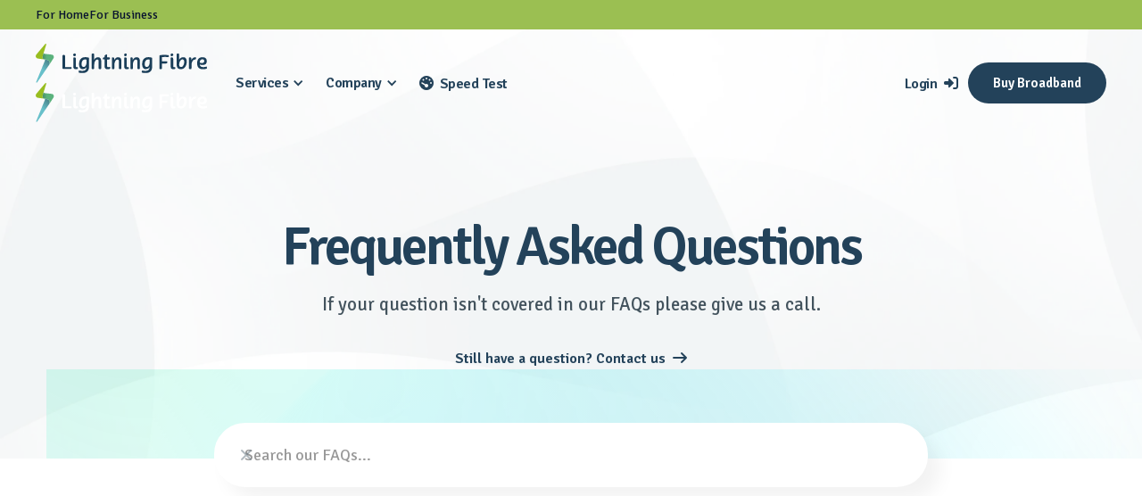

--- FILE ---
content_type: text/html
request_url: https://www.lightningfibre.co.uk/faqs
body_size: 24499
content:
<!DOCTYPE html><!-- Last Published: Wed Jan 14 2026 12:33:55 GMT+0000 (Coordinated Universal Time) --><html data-wf-domain="www.lightningfibre.co.uk" data-wf-page="6465f9a1c2eb8d2664d9092d" data-wf-site="644bdade08aad9ea8591b73a" lang="en"><head><meta charset="utf-8"/><title>Lightning Fibre | Hyperfast Full Fibre Broadband | FAQs</title><meta content="Lightning Fibre&#x27;s lightning fast, award winning business and residential Full Fibre Broadband. The UK&#x27;s Best Consumer ISP (ISPA Awards 2024)." name="description"/><meta content="Lightning Fibre | Hyperfast Full Fibre Broadband | FAQs" property="og:title"/><meta content="Lightning Fibre&#x27;s lightning fast, award winning business and residential Full Fibre Broadband. The UK&#x27;s Best Consumer ISP (ISPA Awards 2024)." property="og:description"/><meta content="https://cdn.prod.website-files.com/644bdade08aad9ea8591b73a/6724a1e4c1920596c2fc2942_LF-OG-Image-NO-PRICE.jpg" property="og:image"/><meta content="Lightning Fibre | Hyperfast Full Fibre Broadband | FAQs" property="twitter:title"/><meta content="Lightning Fibre&#x27;s lightning fast, award winning business and residential Full Fibre Broadband. The UK&#x27;s Best Consumer ISP (ISPA Awards 2024)." property="twitter:description"/><meta content="https://cdn.prod.website-files.com/644bdade08aad9ea8591b73a/6724a1e4c1920596c2fc2942_LF-OG-Image-NO-PRICE.jpg" property="twitter:image"/><meta property="og:type" content="website"/><meta content="summary_large_image" name="twitter:card"/><meta content="width=device-width, initial-scale=1" name="viewport"/><link href="https://cdn.prod.website-files.com/644bdade08aad9ea8591b73a/css/lf-new.shared.455674f23.min.css" rel="stylesheet" type="text/css" integrity="sha384-RVZ08jQu6nxGUAQhacQF4DllCclYVoq1rxL9PVZAJvltgNnvqoVc+oHQSrlMkQ+Q" crossorigin="anonymous"/><link href="https://fonts.googleapis.com" rel="preconnect"/><link href="https://fonts.gstatic.com" rel="preconnect" crossorigin="anonymous"/><script src="https://ajax.googleapis.com/ajax/libs/webfont/1.6.26/webfont.js" type="text/javascript"></script><script type="text/javascript">WebFont.load({  google: {    families: ["Open Sans:300,300italic,400,400italic,600,600italic,700,700italic,800,800italic","Signika:300,regular,500,600,700","Unbounded:200,300,regular,500,600,700,800,900"]  }});</script><script type="text/javascript">!function(o,c){var n=c.documentElement,t=" w-mod-";n.className+=t+"js",("ontouchstart"in o||o.DocumentTouch&&c instanceof DocumentTouch)&&(n.className+=t+"touch")}(window,document);</script><link href="https://cdn.prod.website-files.com/644bdade08aad9ea8591b73a/646b813a39e47fa5618eeeb2_LF-Favicon.png" rel="shortcut icon" type="image/x-icon"/><link href="https://cdn.prod.website-files.com/644bdade08aad9ea8591b73a/646b8a86a0b4433ebe0919dd_LF-Webclip.jpg" rel="apple-touch-icon"/><!-- Start cookieyes banner --> <script id="cookieyes" type="text/javascript" src="https://cdn-cookieyes.com/client_data/0b9dc5dc0768e8b7d74a26ec/script.js"></script> <!-- End cookieyes banner -->

<script type="text/javascript">
	(function(clientId) {
		if(window["__adal_disable_" + clientId]) { return; }
		(function(windowAlias, documentAlias, trackerName) {
			if (!windowAlias[trackerName]) {
				windowAlias.GlobalAdalyserNamespace = windowAlias.GlobalAdalyserNamespace
						|| [];
				windowAlias.GlobalAdalyserNamespace.push(trackerName);
				windowAlias[trackerName] = function() {
					(windowAlias[trackerName].q = windowAlias[trackerName].q || []).push(arguments)
				};
				windowAlias[trackerName].q = windowAlias[trackerName].q || [];
				var nel = documentAlias.createElement("script"),
					fel = documentAlias.getElementsByTagName("script")[0];
				nel.async = 1;
				nel.src = "//c0.adalyser.com/adalyser.js?cid=" + clientId;
				fel.parentNode.insertBefore(nel, fel)
			}
		}(window, document, "adalyserTracker"));
		window.adalyserTracker("create", {
			campaignCookieTimeout: 15552000,
			conversionCookieTimeout: 604800,
			clientId: clientId,
			trafficSourceInternalReferrers: [
				"^(.*\\.)?lightningfibre.*$"
			]
		});
		window.adalyserTracker("trackSession", "lce1");
	})("lightningfibre");
</script>

<!-- START: 82108532 pixels, are aggregated in consenTag container -->
<script src="https://consentag.eu/public/3.1.1/consenTag.js"></script>
<script type="text/javascript">
    consenTag.init({
        containerId: "82108516",
        silentMode: true
    }, true);
</script>
<!-- END: 82108532 pixels, are aggregated in consenTag container -->

<!-- Google Tag Manager -->
<script>(function(w,d,s,l,i){w[l]=w[l]||[];w[l].push({'gtm.start':
new Date().getTime(),event:'gtm.js'});var f=d.getElementsByTagName(s)[0],
j=d.createElement(s),dl=l!='dataLayer'?'&l='+l:'';j.async=true;j.src=
'https://www.googletagmanager.com/gtm.js?id='+i+dl;f.parentNode.insertBefore(j,f);
})(window,document,'script','dataLayer','GTM-TTCNT44');</script>
<!-- End Google Tag Manager -->

<!-- TrustBox script -->
<script type="text/javascript" src="//widget.trustpilot.com/bootstrap/v5/tp.widget.bootstrap.min.js" async></script>
<!-- End TrustBox script -->

<script type="text/javascript" src="https://portal.lightningfibre.co.uk/scripts/widgets.min.js"></script>

<style>
.flex-well.getpostcode {
box-shadow: none!important;
background-color: #fff0!important;
padding: 0px;
}

.form-control {
border-radius: 35px!important;
padding-left: 16px!important;
}

</style>

<script id="jetboost-script" type="text/javascript"> window.JETBOOST_SITE_ID = "clhabjpwd00rx0qod600m4pbh"; (function(d) { var s = d.createElement("script"); s.src = "https://cdn.jetboost.io/jetboost.js"; s.async = 1; d.getElementsByTagName("head")[0].appendChild(s); })(document); </script>

<style>

/* ipad landscape */

@media only screen and (max-width: 1024px) and (min-width: 769px) {

.navbar {
padding-left: 24px;
padding-right: 24px;

}

.dropdown-link-text {
font-size: 12px;

}

.mega-menu-left-block {
padding: 24px;

}
</style>
<!-- Meta Pixel Code -->
<script>
!function(f,b,e,v,n,t,s)
{if(f.fbq)return;n=f.fbq=function(){n.callMethod?
n.callMethod.apply(n,arguments):n.queue.push(arguments)};
if(!f._fbq)f._fbq=n;n.push=n;n.loaded=!0;n.version='2.0';
n.queue=[];t=b.createElement(e);t.async=!0;
t.src=v;s=b.getElementsByTagName(e)[0];
s.parentNode.insertBefore(t,s)}(window, document,'script',
'https://connect.facebook.net/en_US/fbevents.js');
fbq('init', '164263065696134');
fbq('track', 'PageView');
</script>
<noscript><img height="1" width="1" style="display:none"
src="https://www.facebook.com/tr?id=164263065696134&ev=PageView&noscript=1"
/></noscript>
<!-- End Meta Pixel Code -->

<!-- Sygnal Attributes 5 | HTML --> 
<link rel="stylesheet" href="https://cdn.jsdelivr.net/gh/sygnaltech/webflow-util@5.8.8/dist/css/webflow-html.css"> 
<script defer src="https://cdn.jsdelivr.net/gh/sygnaltech/webflow-util@5.8.8/dist/nocode/webflow-html.js"></script><style>

/* ipad landscape */

@media only screen and (max-width: 1024px) and (min-width: 769px) {

.h1.hero-heading {
font-size: 2.6rem;
letter-spacing: -2px;

}

.hero-sub-heading {
font-size: 14px;

}

.service-grid {
grid-template-columns: 1fr;

}

.header-grid {
padding-left: 0px;
padding-right: 0px;

}

.hero-grid {
padding-left: 0px;

}

</style></head><body><div class="project-content"><nav data-wf--navigation--variant="base" class="nav-section"><div class="nav-bg"></div><div class="nav-topbar"><div class="content-wrapper"><div class="topbar-content"><a href="/" class="topbar-link">For Home</a><a href="/business/business-broadband" class="topbar-link">For Business</a></div></div></div><div data-collapse="medium" data-animation="default" data-duration="400" data-w-id="f7790be1-f6ea-6878-6185-1a165e62f9bf" data-easing="ease" data-easing2="ease" role="banner" class="navbar w-nav"><div class="nav-flex"><div class="nav-left"><a href="/" title="link to homepage" class="logo w-nav-brand"><img src="https://cdn.prod.website-files.com/644bdade08aad9ea8591b73a/68ed21db72282525a197b011_b2a7cbdd7133ad37415afd2f7bce1aae_RemetricX%20600px%20W%20X%20300px%20H%20LF%20Logo%20-%20no%20strapline.svg" width="2284" alt="White logo with &quot;agl&quot; text and multiple lines resembling sun rays above the letters." class="logo-image is-light-mode"/><img width="1086" src="https://cdn.prod.website-files.com/644bdade08aad9ea8591b73a/690497dc97c19afb81b07f3c_LF%20Dark.svg" alt="A 3D bar graph with blue, green, and yellow bars on a white background." class="logo-image is-dark-mode"/></a><nav role="navigation" class="nav-menu w-nav-menu"><div class="nav-menu-block"><div data-delay="600" data-hover="false" class="dropdown-toggle w-dropdown"><div class="navlink dropdown w-dropdown-toggle"><div>Services</div><div class="dd-icon w-icon-dropdown-toggle"></div></div><nav class="dropdown-list w-dropdown-list"><a href="/home-broadband" class="navlink dropdown-link with-icon w-inline-block"><div class="mm-link-content"><div class="dropdown-link-icon"><div></div></div><div><div>Home Broadband</div><div class="dropdown-link-text">Full fibre residential broadband</div></div></div></a><a href="/small-business-broadband" class="navlink dropdown-link with-icon w-inline-block"><div class="mm-link-content"><div class="dropdown-link-icon"><div></div></div><div><div>Small Business Broadband</div><div class="dropdown-link-text">Fibre broadband for small businesses</div></div></div></a><a href="/business/business-broadband" class="navlink dropdown-link with-icon w-inline-block"><div class="mm-link-content"><div class="dropdown-link-icon"><div></div></div><div><div>Business Broadband</div><div class="dropdown-link-text">The fastest broadband for your business</div></div></div></a><a href="/virtual-landline" class="navlink dropdown-link with-icon w-inline-block"><div class="mm-link-content"><div class="dropdown-link-icon"><div></div></div><div><div>Virtual Landline</div><div class="dropdown-link-text">Save on phone bills</div></div></div></a></nav></div><div data-delay="600" data-hover="false" class="mega-dropdown w-dropdown"><div class="navlink mega w-dropdown-toggle"><div>Company</div><div class="dd-icon w-icon-dropdown-toggle"></div></div><nav class="mega-menu-list w-dropdown-list"><div class="mega-menu-grid-wrapper"><div id="w-node-_71bf431a-0a7d-02c5-35c9-a88501856966-01856930" class="mega-menu-left-block"><div class="mega-menu-content"><div class="mega-menu-column"><a data-w-id="71bf431a-0a7d-02c5-35c9-a88501856969" href="/about" class="navlink dropdown-link with-icon w-inline-block"><div class="mm-link-content"><div class="dropdown-link-icon"><div></div></div><div><div>About Us</div><div class="dropdown-link-text">Read all about us</div></div></div><div class="mega-link-arrow"><div></div></div></a><a href="/faqs" aria-current="page" class="navlink dropdown-link with-icon w-inline-block w--current"><div class="mm-link-content"><div class="dropdown-link-icon"><div>?</div></div><div><div>FAQs</div><div class="dropdown-link-text">Your questions answered</div></div></div><div class="mega-link-arrow"><div></div></div></a><a href="/news" class="navlink dropdown-link with-icon w-inline-block"><div class="mm-link-content"><div class="dropdown-link-icon"><div></div></div><div><div>Latest News</div><div class="dropdown-link-text">What have we been doing?</div></div></div><div class="mega-link-arrow"><div></div></div></a></div><div class="mega-menu-column"><a href="/careers" class="navlink dropdown-link with-icon w-inline-block"><div class="mm-link-content"><div class="dropdown-link-icon"><div></div></div><div><div>Careers</div><div class="dropdown-link-text">Join the amazing team!</div></div></div><div class="mega-link-arrow"><div></div></div></a><a href="/get-connected" class="navlink dropdown-link with-icon w-inline-block"><div class="mm-link-content"><div class="dropdown-link-icon"><div></div></div><div><div>Get Connected</div><div class="dropdown-link-text">Start your fibre journey</div></div></div><div class="mega-link-arrow"><div></div></div></a><a href="/partnerships" class="navlink dropdown-link with-icon w-inline-block"><div class="mm-link-content"><div class="dropdown-link-icon"><div></div></div><div><div>Partnerships</div><div class="dropdown-link-text">Collaboration at its best</div></div></div><div class="mega-link-arrow"><div></div></div></a></div></div></div><div id="w-node-_71bf431a-0a7d-02c5-35c9-a885018569b8-01856930" class="mega-menu-more"><div><a href="/areas-covered" class="navlink dropdown-link mega w-inline-block"><div>Areas Covered</div><div class="fa-icon nav-arrow"></div></a><a href="/managed-service-providers" class="navlink dropdown-link mega w-inline-block"><div>Managed Service Providers</div><div class="fa-icon nav-arrow"></div></a></div><a href="/contact" class="navlink dropdown-link mega w-inline-block"><div><span class="fa-icon left"></span> Contact Us</div></a></div></div></nav></div><a href="/internet-speeds" class="navlink w-nav-link"><span class="fa-icon left"></span> Speed Test</a><a href="https://portal.lightningfibre.co.uk/login" target="_blank" class="navlink sign-in-mobile w-nav-link">Sign in <span class="fa-icon right"></span></a></div></nav></div><div class="nav-right"><a href="https://portal.lightningfibre.co.uk/login" target="_blank" class="navlink w-nav-link">Login <span class="fa-icon right"></span></a><a href="https://portal.lightningfibre.co.uk/getbroadband" target="_blank" class="btn-primary nav w-button">Buy Broadband</a><div class="menu-button w-nav-button"><div class="burger-menu"><div data-is-ix2-target="1" class="menu-lottie" data-w-id="10716bd5-9dda-4723-ba96-e7d1de84a1dc" data-animation-type="lottie" data-src="https://cdn.prod.website-files.com/644bdade08aad9ea8591b73a/644bdade08aad9224c91b763_Menu-Lottie.json" data-loop="0" data-direction="1" data-autoplay="0" data-renderer="svg" data-default-duration="2.0208333333333335" data-duration="0"></div></div></div></div></div></div><div class="global-styles w-embed"><style>
  /* Make text look crisper and more legible in all browsers */
  body {
    -webkit-font-smoothing: antialiased;
    -moz-osx-font-smoothing: grayscale;
    font-smoothing: antialiased;
    text-rendering: optimizeLegibility;
  }
</style>

<style>
  /* Get rid of top margin on first element in any rich text element */
  .w-richtext > :not(div):first-child,
  .w-richtext > div:first-child > :first-child {
    margin-top: 0 !important;
  }
</style>

<style>
  /* Get rid of bottom margin on last element in any rich text element */
  .w-richtext>:last-child, .w-richtext ol li:last-child, .w-richtext ul li:last-child {
    margin-bottom: 0;
  }
</style></div></nav><section class="section hero inner-page small with-search faq"><div class="content-wrapper"><div class="hero-wrapper centered"><div id="w-node-_2dd2d88a-3b0a-21b4-75e5-0e853d0d3e2a-64d9092d" class="trustpilot-hero above centered w-embed"><!-- TrustBox widget - Micro Star -->
<div class="trustpilot-widget" data-locale="en-US" data-template-id="5419b732fbfb950b10de65e5" data-businessunit-id="5f2356a1adecb90001128363" data-style-height="20px" data-style-width="100%" data-theme="light" data-text-color="#303f49">
  <a href="https://www.trustpilot.com/review/lightningfibre.co.uk" target="_blank" rel="noopener">Trustpilot</a>
</div>
<!-- End TrustBox widget --></div><h1 class="h1 hero-heading">Frequently Asked Questions</h1><div class="hero-sub-heading centered">If your question isn&#x27;t covered in our FAQs please give us a call.</div><a href="/contact" class="arrow-link w-inline-block"><div>Still have a question? Contact us <span class="fa-icon right"></span></div></a></div></div><div class="bg-wiggle w-embed"><style>
.svggradient {
  width:100%;
  height: 100%;
}
</style>

<svg class= "svggradient" viewBox="0 0 100 100" preserveAspectRatio="xMidYMid slice">
    <defs>
       <radialGradient id="Gradient2" cx="50%" cy="50%" fx="10%" fy="50%" r=".5">
        <animate attributeName="fx" dur="23.5s" values="0%;3%;0%" repeatCount="indefinite" />
        <stop offset="0%" stop-color="#00E67E" />
        <stop offset="100%" stop-color="#0ff0" />
      </radialGradient>
      <radialGradient id="Gradient1" cx="50%" cy="50%" fx="10%" fy="50%" r=".5">
        <animate attributeName="fx" dur="23.5s" values="0%;3%;0%" repeatCount="indefinite" />
        <stop offset="0%" stop-color="#9EFF" />
        <stop offset="100%" stop-color="#0ff0" />
      </radialGradient>
      <radialGradient id="Gradient3" cx="50%" cy="50%" fx="10%" fy="50%" r=".5">
        <animate attributeName="fx" dur="23.5s" values="0%;3%;0%" repeatCount="indefinite" />
        <stop offset="0%" stop-color="#0089EB" />
        <stop offset="100%" stop-color="#0ff0" />
      </radialGradient>
    </defs>
    <rect x="0" y="0" width="100%" height="100%" fill="url(#Gradient1)">
      <animate attributeName="x" dur="20s" values="25%;0%;25%" repeatCount="indefinite" />
      <animate attributeName="y" dur="21s" values="0%;25%;0%" repeatCount="indefinite" />
      <animateTransform attributeName="transform" type="rotate" from="0 50 50" to="360 50 50" dur="17s" repeatCount="indefinite"/>
    </rect>
    <rect x="0" y="0" width="100%" height="100%" fill="url(#Gradient2)">
      <animate attributeName="x" dur="23s" values="-25%;0%;-25%" repeatCount="indefinite" />
      <animate attributeName="y" dur="24s" values="0%;50%;0%" repeatCount="indefinite" />
      <animateTransform attributeName="transform" type="rotate" from="0 50 50" to="360 50 50" dur="18s" repeatCount="indefinite"/>
    </rect>
      <rect x="0" y="0" width="100%" height="100%" fill="url(#Gradient3)">
      <animate attributeName="x" dur="25s" values="0%;25%;0%" repeatCount="indefinite" />
      <animate attributeName="y" dur="26s" values="0%;25%;0%" repeatCount="indefinite" />
      <animateTransform attributeName="transform" type="rotate" from="360 50 50" to="0 50 50" dur="19s" repeatCount="indefinite"/>
    </rect>
  </svg></div></section><section class="section no-padding-top"><div class="content-wrapper"><div class="search-block w-form"><form id="wf-form-FAQ-Search" name="wf-form-FAQ-Search" data-name="FAQ Search" method="get" class="search-input" data-wf-page-id="6465f9a1c2eb8d2664d9092d" data-wf-element-id="32bd61b5-bb53-253f-58e3-040b0e176701"><input class="search-field jetboost-list-search-input-1z6x w-input" maxlength="256" name="name" data-name="Name" placeholder="Search our FAQs..." type="text" id="name"/><div data-w-id="9d7848e0-bcfe-02df-78ec-4eda72e9c7fd" class="clear-search jetboost-list-search-reset-1z6x"><div></div></div></form><div class="w-form-done"><div>Thank you! Your submission has been received!</div></div><div class="w-form-fail"><div>Oops! Something went wrong while submitting the form.</div></div></div></div></section><section class="section no-padding-top"><div class="content-wrapper"><div class="jetboost-list-wrapper-1z6x w-dyn-list"><div role="list" class="faq-container w-dyn-items"><div role="listitem" class="w-dyn-item"><div class="faq-question-wrap"><div class="faq-question-bar"><div class="question-title">Who is Lightning Fibre?</div><div data-is-ix2-target="1" class="animation" data-w-id="6c0a454b-28ce-3f7a-d2ee-8ad8ceb820fc" data-animation-type="lottie" data-src="https://cdn.prod.website-files.com/5e6653c8415f1e6cb94f795f/5e6653ccf38443800ee38188_animation-w1024-h1024%20(1).json" data-loop="0" data-direction="1" data-autoplay="0" data-renderer="svg" data-default-duration="3.036369579362504" data-duration="0" data-ix2-initial-state="12"></div></div><div class="faq-content"><div class="rich-text faq-answer w-richtext"><p>We are a brand-new, community minded Full Fibre Internet Service Provider based in Eastbourne, East Sussex.<br/><br/>We are dedicated to bringing you hyperfast and hyper reliable 100% full fibre broadband, replacing the slower copper used by other providers.<br/><br/>We are an independent company, based in Eastbourne.  We are not reselling the Openreach Network, unlike the major ISPs. We are operating a 100% full fibre network (FTTP). You, the customer, deal with us all the way through.</p><p>We are also partnered with City Fibre and act as an ISP (internet service provider) for them, which means that in areas where we do not operate our own Full Fibre infrastructure, we can access the City Fibre network instead. </p><p>‍<br/>For more information see <a href="/about">About Us</a></p></div></div></div><div class="w-embed"><input type="hidden" class="jetboost-list-item" value="who-is-lightning-fibre" /></div></div><div role="listitem" class="w-dyn-item"><div class="faq-question-wrap"><div class="faq-question-bar"><div class="question-title">What is Full Fibre Broadband?</div><div data-is-ix2-target="1" class="animation" data-w-id="6c0a454b-28ce-3f7a-d2ee-8ad8ceb820fc" data-animation-type="lottie" data-src="https://cdn.prod.website-files.com/5e6653c8415f1e6cb94f795f/5e6653ccf38443800ee38188_animation-w1024-h1024%20(1).json" data-loop="0" data-direction="1" data-autoplay="0" data-renderer="svg" data-default-duration="3.036369579362504" data-duration="0" data-ix2-initial-state="12"></div></div><div class="faq-content"><div class="rich-text faq-answer w-richtext"><p>The main type of broadband connection most network providers use to link the local telephone exchange to your house is ‘FTTC’ (fibre to the cabinet). This uses a fibre optic cable to the cabinet, but then copper cable from there to your house. This means that there is a fast connection to the cabinet, but their networks then rely on a comparatively limited and slower copper connection from the cabinet to your home. And the further your house is from the cabinet, as well as the age of your copper cable, the slower the connection.<br/><br/>Instead, Lightning Fibre uses next generation Full Fibre broadband or ‘FTTP’ (fibre to the premises) - a fibre optic cable connected directly from our own ‘exchange’, to your home without using any copper cable. It’s the thickness of a single strand of hair, can go miles and is delivered by light not electric current.  It’s the latest, fastest and most reliable broadband technology which only the fortunate few can get.</p><p>‍</p><figure style="max-width:1402px" class="w-richtext-align-fullwidth w-richtext-figure-type-image"><div><img src="https://cdn.prod.website-files.com/6465f8f0ee5ad19ad306c4f7/6465feab1f9623d8be326848_FAQ-Graphics.avif" loading="lazy" alt=""/></div></figure></div></div></div><div class="w-embed"><input type="hidden" class="jetboost-list-item" value="what-is-full-fibre-broadband" /></div></div><div role="listitem" class="w-dyn-item"><div class="faq-question-wrap"><div class="faq-question-bar"><div class="question-title">What are upload and download speeds?</div><div data-is-ix2-target="1" class="animation" data-w-id="6c0a454b-28ce-3f7a-d2ee-8ad8ceb820fc" data-animation-type="lottie" data-src="https://cdn.prod.website-files.com/5e6653c8415f1e6cb94f795f/5e6653ccf38443800ee38188_animation-w1024-h1024%20(1).json" data-loop="0" data-direction="1" data-autoplay="0" data-renderer="svg" data-default-duration="3.036369579362504" data-duration="0" data-ix2-initial-state="12"></div></div><div class="faq-content"><div class="rich-text faq-answer w-richtext"><p>Download speed is the rate at which you can receive data from a source, on the Internet to your modem and computer or other devices in your home or work. Similarly, the upload speed is the rate that data is sent from your computer or other devices to a destination, on the Internet. <br/><br/>Speeds are measured in Megabits per second (Mbps) and in the case of our top packages, Gigabits per second (Gbps). 1,000 Mbps = 1 Gbps. To add some context, East Sussex has an average download speed of 30Mbps*</p></div></div></div><div class="w-embed"><input type="hidden" class="jetboost-list-item" value="what-are-upload-and-download-speeds" /></div></div><div role="listitem" class="w-dyn-item"><div class="faq-question-wrap"><div class="faq-question-bar"><div class="question-title">Why should I choose Lightning Fibre?</div><div data-is-ix2-target="1" class="animation" data-w-id="6c0a454b-28ce-3f7a-d2ee-8ad8ceb820fc" data-animation-type="lottie" data-src="https://cdn.prod.website-files.com/5e6653c8415f1e6cb94f795f/5e6653ccf38443800ee38188_animation-w1024-h1024%20(1).json" data-loop="0" data-direction="1" data-autoplay="0" data-renderer="svg" data-default-duration="3.036369579362504" data-duration="0" data-ix2-initial-state="12"></div></div><div class="faq-content"><div class="rich-text faq-answer w-richtext"><p>We’re not only bringing you a lightning-fast Full Fibre experience, we’re also delivering it at an incredible price. We beat the mainstream provider’s ‘Superfast’ and ‘Ultrafast’ packages which give you slower speeds – especially when it comes to uploads.</p><ul role="list"><li>We’re a local employer - based in Eastbourne, East Sussex and provide all our customer support locally – no call centres abroad or faraway.</li><li>Whether you&#x27;re homeworkers, online gamers or a connected family – connected to the cloud, downloading the latest game or families streaming their favourite shows, you’ll now enjoy faster speeds and increased reliability, the like of which hasn’t been seen in Eastbourne, East Sussex and beyond before!</li><li>Full fibre optic networks create less greenhouse gas emissions when compared to other access technologies, helping to protect and improve the environment. </li></ul></div></div></div><div class="w-embed"><input type="hidden" class="jetboost-list-item" value="why-should-i-choose-lightning-fibre" /></div></div><div role="listitem" class="w-dyn-item"><div class="faq-question-wrap"><div class="faq-question-bar"><div class="question-title">How much does Full Fibre broadband cost?</div><div data-is-ix2-target="1" class="animation" data-w-id="6c0a454b-28ce-3f7a-d2ee-8ad8ceb820fc" data-animation-type="lottie" data-src="https://cdn.prod.website-files.com/5e6653c8415f1e6cb94f795f/5e6653ccf38443800ee38188_animation-w1024-h1024%20(1).json" data-loop="0" data-direction="1" data-autoplay="0" data-renderer="svg" data-default-duration="3.036369579362504" data-duration="0" data-ix2-initial-state="12"></div></div><div class="faq-content"><div class="rich-text faq-answer w-richtext"><p>Our standard prices start from £22 per month incl VAT for symmetric residential broadband over 24 months, and from £29 + VAT per month for symmetric Business Broadband over 36 months. Our packages and prices are listed on our website under the Broadband menu option. Our Social Tariff is just £15 per month.</p></div></div></div><div class="w-embed"><input type="hidden" class="jetboost-list-item" value="how-much-does-full-fibre-broadband-cost" /></div></div><div role="listitem" class="w-dyn-item"><div class="faq-question-wrap"><div class="faq-question-bar"><div class="question-title">How does Lightning Fibre compare to other broadband providers?</div><div data-is-ix2-target="1" class="animation" data-w-id="6c0a454b-28ce-3f7a-d2ee-8ad8ceb820fc" data-animation-type="lottie" data-src="https://cdn.prod.website-files.com/5e6653c8415f1e6cb94f795f/5e6653ccf38443800ee38188_animation-w1024-h1024%20(1).json" data-loop="0" data-direction="1" data-autoplay="0" data-renderer="svg" data-default-duration="3.036369579362504" data-duration="0" data-ix2-initial-state="12"></div></div><div class="faq-content"><div class="rich-text faq-answer w-richtext"><p>Most broadband providers when they talk about a ‘fibre service’ they mean ‘FTTC’ (fibre to the cabinet). This uses a fibre optic cable to the nearest telephone cabinet, but then copper cable from there to your house. Meaning their networks rely on a comparatively limited and slower copper connection from the cabinet to your home. And the further your house from the cabinet and the older your cable is, the slower the connection.<br/><br/>Lightning Fibre uses next generation full fibre broadband or ‘FTTP’ (fibre to the premises) - a fibre optic cable connects directly to your home without any copper cable. Meaning no drop in speed or service. Full fibre is the most reliable, fastest and future proofed broadband technology available.<br/></p></div></div></div><div class="w-embed"><input type="hidden" class="jetboost-list-item" value="how-does-lightning-fibre-compare-to-other-broadband-providers" /></div></div><div role="listitem" class="w-dyn-item"><div class="faq-question-wrap"><div class="faq-question-bar"><div class="question-title">Can I get Lightning Fibre for my business?</div><div data-is-ix2-target="1" class="animation" data-w-id="6c0a454b-28ce-3f7a-d2ee-8ad8ceb820fc" data-animation-type="lottie" data-src="https://cdn.prod.website-files.com/5e6653c8415f1e6cb94f795f/5e6653ccf38443800ee38188_animation-w1024-h1024%20(1).json" data-loop="0" data-direction="1" data-autoplay="0" data-renderer="svg" data-default-duration="3.036369579362504" data-duration="0" data-ix2-initial-state="12"></div></div><div class="faq-content"><div class="rich-text faq-answer w-richtext"><p>Yes! Lightning Fibre doesn’t just offer home broadband. We can also take care of your business needs for today and tomorrow, whether that’s with your current IT support partner, one of our local IT partners or simply the connection direct, we’re flexible and here to make it easy.<br/><br/>We understand that nearly all businesses operate online in some form and rely on that connection to keep the business operating and ultimately generating revenue. From simply maintaining the payment system to utilising the cloud, to securely store data and increase team collaboration, or connecting to the office remotely.<br/><br/>Fast, reliable broadband with our full fibre network not only increases your options and capabilities, it’ll likely save your business from downtime and loss of revenue, which can be experienced via on a lesser FTTC copper connection.<br/><br/>To find out more about our business broadband service and packages see our website and contact us directly on <a href="mailto:business@lightningfibre.co.uk">business@lightningfibre.co.uk</a> or call 01323 380260.</p></div></div></div><div class="w-embed"><input type="hidden" class="jetboost-list-item" value="can-i-get-lightning-fibre-for-my-business" /></div></div><div role="listitem" class="w-dyn-item"><div class="faq-question-wrap"><div class="faq-question-bar"><div class="question-title">Will I be able to use my current home phone?</div><div data-is-ix2-target="1" class="animation" data-w-id="6c0a454b-28ce-3f7a-d2ee-8ad8ceb820fc" data-animation-type="lottie" data-src="https://cdn.prod.website-files.com/5e6653c8415f1e6cb94f795f/5e6653ccf38443800ee38188_animation-w1024-h1024%20(1).json" data-loop="0" data-direction="1" data-autoplay="0" data-renderer="svg" data-default-duration="3.036369579362504" data-duration="0" data-ix2-initial-state="12"></div></div><div class="faq-content"><div class="rich-text faq-answer w-richtext"><p>With Lightning Fibre broadband no landline is required to connect your home or office to our service. Plus, because our Full fibre service is so fast and reliable you can use your mobile phone over our network like a home phone (with your providers call over WiFi app) – there is no additional or hidden line rental or call costs for this.<br/><br/>If you still want to use your landline, no problem we have a high-quality solution for that too! Please see our <!-- -->age – you’ll also be able to transfer your existing number over too. Alternatively, you can carry on with your current telephone provider if you wish.</p></div></div></div><div class="w-embed"><input type="hidden" class="jetboost-list-item" value="will-i-be-able-to-use-my-current-home-phone" /></div></div><div role="listitem" class="w-dyn-item"><div class="faq-question-wrap"><div class="faq-question-bar"><div class="question-title">Can I keep my existing email address?</div><div data-is-ix2-target="1" class="animation" data-w-id="6c0a454b-28ce-3f7a-d2ee-8ad8ceb820fc" data-animation-type="lottie" data-src="https://cdn.prod.website-files.com/5e6653c8415f1e6cb94f795f/5e6653ccf38443800ee38188_animation-w1024-h1024%20(1).json" data-loop="0" data-direction="1" data-autoplay="0" data-renderer="svg" data-default-duration="3.036369579362504" data-duration="0" data-ix2-initial-state="12"></div></div><div class="faq-content"><div class="rich-text faq-answer w-richtext"><p>With Lightning Fibre broadband, you have access to all the internet, cloud and online services you currently use.  There’s no change – other than a much faster broadband service!<br/><br/>That means any email addresses and services you currently use won’t change.</p></div></div></div><div class="w-embed"><input type="hidden" class="jetboost-list-item" value="can-i-keep-my-existing-email-address" /></div></div><div role="listitem" class="w-dyn-item"><div class="faq-question-wrap"><div class="faq-question-bar"><div class="question-title">Street Works; what’s involved?</div><div data-is-ix2-target="1" class="animation" data-w-id="6c0a454b-28ce-3f7a-d2ee-8ad8ceb820fc" data-animation-type="lottie" data-src="https://cdn.prod.website-files.com/5e6653c8415f1e6cb94f795f/5e6653ccf38443800ee38188_animation-w1024-h1024%20(1).json" data-loop="0" data-direction="1" data-autoplay="0" data-renderer="svg" data-default-duration="3.036369579362504" data-duration="0" data-ix2-initial-state="12"></div></div><div class="faq-content"><div class="rich-text faq-answer w-richtext"><p>We work as quickly and quietly as possible. Our street works may include the digging of narrow trenches, installation of street cabinets and, where possible, use of existing infrastructure space such as underground ducts and utility poles. Typically, we’ll only be working directly outside your property for a few days. We will ensure you have access to your property throughout.</p></div></div></div><div class="w-embed"><input type="hidden" class="jetboost-list-item" value="street-works-whats-involved" /></div></div><div role="listitem" class="w-dyn-item"><div class="faq-question-wrap"><div class="faq-question-bar"><div class="question-title">Site Compounds</div><div data-is-ix2-target="1" class="animation" data-w-id="6c0a454b-28ce-3f7a-d2ee-8ad8ceb820fc" data-animation-type="lottie" data-src="https://cdn.prod.website-files.com/5e6653c8415f1e6cb94f795f/5e6653ccf38443800ee38188_animation-w1024-h1024%20(1).json" data-loop="0" data-direction="1" data-autoplay="0" data-renderer="svg" data-default-duration="3.036369579362504" data-duration="0" data-ix2-initial-state="12"></div></div><div class="faq-content"><div class="rich-text faq-answer w-richtext"><p>Site compounds are necessary during construction for storage purposes and site welfare (including temporary serviced toilets) and will be removed as soon as possible. This is standard industry practice and based on regulatory requirements. Access rights are unaffected.</p></div></div></div><div class="w-embed"><input type="hidden" class="jetboost-list-item" value="site-compounds" /></div></div><div role="listitem" class="w-dyn-item"><div class="faq-question-wrap"><div class="faq-question-bar"><div class="question-title">Permits</div><div data-is-ix2-target="1" class="animation" data-w-id="6c0a454b-28ce-3f7a-d2ee-8ad8ceb820fc" data-animation-type="lottie" data-src="https://cdn.prod.website-files.com/5e6653c8415f1e6cb94f795f/5e6653ccf38443800ee38188_animation-w1024-h1024%20(1).json" data-loop="0" data-direction="1" data-autoplay="0" data-renderer="svg" data-default-duration="3.036369579362504" data-duration="0" data-ix2-initial-state="12"></div></div><div class="faq-content"><div class="rich-text faq-answer w-richtext"><p>We only carry out work when we have a valid permit in place to do so. Once a permit is issued, we will send you a ‘Street Works’ letter and our Community Engagement Team may also knock on your door for a chat. We will endeavour to give you a week or two’s notice before we start digging. Please keep an eye out for our hand delivered street works letter (see photo).  We also use lamppost signage to inform you of upcoming street works where possible.</p><p>‍</p><figure style="max-width:1200px" class="w-richtext-align-fullwidth w-richtext-figure-type-image"><div><img src="https://cdn.prod.website-files.com/6465f8f0ee5ad19ad306c4f7/6466007eea76d57759478fd2_Street-Works-Letter.avif" loading="lazy" alt=""/></div></figure></div></div></div><div class="w-embed"><input type="hidden" class="jetboost-list-item" value="permits" /></div></div><div role="listitem" class="w-dyn-item"><div class="faq-question-wrap"><div class="faq-question-bar"><div class="question-title">Construction Site Hours</div><div data-is-ix2-target="1" class="animation" data-w-id="6c0a454b-28ce-3f7a-d2ee-8ad8ceb820fc" data-animation-type="lottie" data-src="https://cdn.prod.website-files.com/5e6653c8415f1e6cb94f795f/5e6653ccf38443800ee38188_animation-w1024-h1024%20(1).json" data-loop="0" data-direction="1" data-autoplay="0" data-renderer="svg" data-default-duration="3.036369579362504" data-duration="0" data-ix2-initial-state="12"></div></div><div class="faq-content"><div class="rich-text faq-answer w-richtext"><p>Standard Permit Conditions allow Statutory Undertakers to work between 08:00 and 18:00 Monday to Saturday, and on Sunday between 09:00 to 13:00. Generally, however, Lightning Fibre crews tend not to work on Sundays. Depending on the street, ESCC Highways may stipulate limited work periods due to material conditions, for example potentially no carriage way crossing undertaken during rush hour on a main road.</p></div></div></div><div class="w-embed"><input type="hidden" class="jetboost-list-item" value="construction-site-hours" /></div></div><div role="listitem" class="w-dyn-item"><div class="faq-question-wrap"><div class="faq-question-bar"><div class="question-title">Community Engagement Team</div><div data-is-ix2-target="1" class="animation" data-w-id="6c0a454b-28ce-3f7a-d2ee-8ad8ceb820fc" data-animation-type="lottie" data-src="https://cdn.prod.website-files.com/5e6653c8415f1e6cb94f795f/5e6653ccf38443800ee38188_animation-w1024-h1024%20(1).json" data-loop="0" data-direction="1" data-autoplay="0" data-renderer="svg" data-default-duration="3.036369579362504" data-duration="0" data-ix2-initial-state="12"></div></div><div class="faq-content"><div class="rich-text faq-answer w-richtext"><p>Our Community Engagement Team work Monday to Saturday 09:00 to 19:30, this includes door to door interactions. We will not knock on your door on Sunday. If you would like to remove a specific address from door canvassing, please notify our customer services team on 01323 380260. </p></div></div></div><div class="w-embed"><input type="hidden" class="jetboost-list-item" value="community-engagement-team" /></div></div><div role="listitem" class="w-dyn-item"><div class="faq-question-wrap"><div class="faq-question-bar"><div class="question-title">Office Hours</div><div data-is-ix2-target="1" class="animation" data-w-id="6c0a454b-28ce-3f7a-d2ee-8ad8ceb820fc" data-animation-type="lottie" data-src="https://cdn.prod.website-files.com/5e6653c8415f1e6cb94f795f/5e6653ccf38443800ee38188_animation-w1024-h1024%20(1).json" data-loop="0" data-direction="1" data-autoplay="0" data-renderer="svg" data-default-duration="3.036369579362504" data-duration="0" data-ix2-initial-state="12"></div></div><div class="faq-content"><div class="rich-text faq-answer w-richtext"><p>Our customer service team are available by phone Monday to Sunday 08:00 to 20:00 including most public and bank holidays. This includes tech support and customer service teams, including any complaint handling. Customers can raise support tickets 24/7 using the dedicated customer portal. </p><p>Our sales team are available by phone Monday - Saturday 09:00 to 18:00, and you can pop in to our retail unit in the Enterprise Centre Monday to Friday 09:00 to 17:00 (our physical office is closed at weekends).</p></div></div></div><div class="w-embed"><input type="hidden" class="jetboost-list-item" value="office-hours" /></div></div><div role="listitem" class="w-dyn-item"><div class="faq-question-wrap"><div class="faq-question-bar"><div class="question-title">Will You Dig on Private Property?</div><div data-is-ix2-target="1" class="animation" data-w-id="6c0a454b-28ce-3f7a-d2ee-8ad8ceb820fc" data-animation-type="lottie" data-src="https://cdn.prod.website-files.com/5e6653c8415f1e6cb94f795f/5e6653ccf38443800ee38188_animation-w1024-h1024%20(1).json" data-loop="0" data-direction="1" data-autoplay="0" data-renderer="svg" data-default-duration="3.036369579362504" data-duration="0" data-ix2-initial-state="12"></div></div><div class="faq-content"><div class="rich-text faq-answer w-richtext"><p>Lightning Fibre’s designs won’t require us to build on your land. Where a private road exists, the Community Engagement Team will liaise with the relevant parties in advance to obtain permission to build.<br/><br/>We will install a small access chamber outside your home or business.</p></div></div></div><div class="w-embed"><input type="hidden" class="jetboost-list-item" value="will-you-dig-on-private-property" /></div></div><div role="listitem" class="w-dyn-item"><div class="faq-question-wrap"><div class="faq-question-bar"><div class="question-title">Private Property and Installation</div><div data-is-ix2-target="1" class="animation" data-w-id="6c0a454b-28ce-3f7a-d2ee-8ad8ceb820fc" data-animation-type="lottie" data-src="https://cdn.prod.website-files.com/5e6653c8415f1e6cb94f795f/5e6653ccf38443800ee38188_animation-w1024-h1024%20(1).json" data-loop="0" data-direction="1" data-autoplay="0" data-renderer="svg" data-default-duration="3.036369579362504" data-duration="0" data-ix2-initial-state="12"></div></div><div class="faq-content"><div class="rich-text faq-answer w-richtext"><p>Once you sign up to Lightning Fibre you agree that we can install on your property. On the day of install, our team will walk and talk and plan the route with you before they start any work.</p></div></div></div><div class="w-embed"><input type="hidden" class="jetboost-list-item" value="private-property-and-installation" /></div></div><div role="listitem" class="w-dyn-item"><div class="faq-question-wrap"><div class="faq-question-bar"><div class="question-title">Is Parking Interrupted?</div><div data-is-ix2-target="1" class="animation" data-w-id="6c0a454b-28ce-3f7a-d2ee-8ad8ceb820fc" data-animation-type="lottie" data-src="https://cdn.prod.website-files.com/5e6653c8415f1e6cb94f795f/5e6653ccf38443800ee38188_animation-w1024-h1024%20(1).json" data-loop="0" data-direction="1" data-autoplay="0" data-renderer="svg" data-default-duration="3.036369579362504" data-duration="0" data-ix2-initial-state="12"></div></div><div class="faq-content"><div class="rich-text faq-answer w-richtext"><p>Yes, we may ask you to move your vehicle to give us access, but we will keep this to a minimum. We’ll leave a note on your windscreen or knock on your door if we need to ask you to move your car.</p></div></div></div><div class="w-embed"><input type="hidden" class="jetboost-list-item" value="is-parking-interrupted" /></div></div><div role="listitem" class="w-dyn-item"><div class="faq-question-wrap"><div class="faq-question-bar"><div class="question-title">Damaged Paving Slabs</div><div data-is-ix2-target="1" class="animation" data-w-id="6c0a454b-28ce-3f7a-d2ee-8ad8ceb820fc" data-animation-type="lottie" data-src="https://cdn.prod.website-files.com/5e6653c8415f1e6cb94f795f/5e6653ccf38443800ee38188_animation-w1024-h1024%20(1).json" data-loop="0" data-direction="1" data-autoplay="0" data-renderer="svg" data-default-duration="3.036369579362504" data-duration="0" data-ix2-initial-state="12"></div></div><div class="faq-content"><div class="rich-text faq-answer w-richtext"><p>Some of the paving slabs we have to lift are very old and brittle, many are broken in several places before we arrive. It’s impossible to avoid some breakages. We take care to ensure that our work does not create trip hazards. The county council is responsible for maintaining and upkeeping the roads and pavements. Lightning Fibre, our contractors and East Sussex County Council (ESCC) Highways Inspectors undertake a walk through prior to works starting to identify and agree which slabs will be replaced and which will not be replaced. On occasion, we are permitted to relay broken slabs by exemption.<br/><br/>We take photographic evidence before and after construction to ensure that we leave an area in the same or better condition than we found it.<br/><br/>We do have 6 months after construction is finished to carry out remedial action, so just because our team has left your area does not mean we won’t be back to fix things. However, if you feel there are trip hazards, please do notify us immediately by email or phone as we will rectify this straight away.</p></div></div></div><div class="w-embed"><input type="hidden" class="jetboost-list-item" value="damaged-paving-slabs" /></div></div><div role="listitem" class="w-dyn-item"><div class="faq-question-wrap"><div class="faq-question-bar"><div class="question-title">City Fibre Partnership</div><div data-is-ix2-target="1" class="animation" data-w-id="6c0a454b-28ce-3f7a-d2ee-8ad8ceb820fc" data-animation-type="lottie" data-src="https://cdn.prod.website-files.com/5e6653c8415f1e6cb94f795f/5e6653ccf38443800ee38188_animation-w1024-h1024%20(1).json" data-loop="0" data-direction="1" data-autoplay="0" data-renderer="svg" data-default-duration="3.036369579362504" data-duration="0" data-ix2-initial-state="12"></div></div><div class="faq-content"><div class="rich-text faq-answer w-richtext"><p>In some areas, Lightning Fibre is a network operator - we own the full fibre network. In other areas, to avoid over-building multiple infrastrucuture providers and causing unnecessary disruption, we use the City Fibre symmetric full fibre network and act as an ISP (internet service provider). This means that more customers can access the amazing Lightning Fibre prices and customer care in more areas, beyond the limitations of our own physical network locations. </p></div></div></div><div class="w-embed"><input type="hidden" class="jetboost-list-item" value="locations-of-cabinets" /></div></div><div role="listitem" class="w-dyn-item"><div class="faq-question-wrap"><div class="faq-question-bar"><div class="question-title">Installation Engineers</div><div data-is-ix2-target="1" class="animation" data-w-id="6c0a454b-28ce-3f7a-d2ee-8ad8ceb820fc" data-animation-type="lottie" data-src="https://cdn.prod.website-files.com/5e6653c8415f1e6cb94f795f/5e6653ccf38443800ee38188_animation-w1024-h1024%20(1).json" data-loop="0" data-direction="1" data-autoplay="0" data-renderer="svg" data-default-duration="3.036369579362504" data-duration="0" data-ix2-initial-state="12"></div></div><div class="faq-content"><div class="rich-text faq-answer w-richtext"><p>Our Installation Engineers are all amazing! They work respectfully and they will clean up after themselves. They&#x27;d love a cup of tea or coffee whilst they work! They&#x27;ll ensure you&#x27;re happy with their installation plans before starting work at your property. If you are accessing the Lightning Fibre network, the installation team will be direct employees of Lightning Fibre. If you&#x27;re accessing the City Fibre network, the installation team will be City Fibre employees or sub-contractors. Either way, if there are any issues you can call Lightning Fibre&#x27;s customer care team on 01323 380260 as we remain your single point of contact at all times.</p></div></div></div><div class="w-embed"><input type="hidden" class="jetboost-list-item" value="tarmac" /></div></div><div role="listitem" class="w-dyn-item"><div class="faq-question-wrap"><div class="faq-question-bar"><div class="question-title">Block Pave Footways</div><div data-is-ix2-target="1" class="animation" data-w-id="6c0a454b-28ce-3f7a-d2ee-8ad8ceb820fc" data-animation-type="lottie" data-src="https://cdn.prod.website-files.com/5e6653c8415f1e6cb94f795f/5e6653ccf38443800ee38188_animation-w1024-h1024%20(1).json" data-loop="0" data-direction="1" data-autoplay="0" data-renderer="svg" data-default-duration="3.036369579362504" data-duration="0" data-ix2-initial-state="12"></div></div><div class="faq-content"><div class="rich-text faq-answer w-richtext"><p>Block pave footways will be reinstated to as close to original condition as possible, blocks will be sanded with dry kiln sand and vibrated into place, post lay. If rain is expected or indeed occurs shortly after reinstatement, the area will be sanded at a later date.  Occasionally an area of block paving may be suitable for tarmac reinstatement, this is agreed in advance with ESCC Highways.</p></div></div></div><div class="w-embed"><input type="hidden" class="jetboost-list-item" value="block-pave-footways" /></div></div><div role="listitem" class="w-dyn-item"><div class="faq-question-wrap"><div class="faq-question-bar"><div class="question-title">Cleaning the Site</div><div data-is-ix2-target="1" class="animation" data-w-id="6c0a454b-28ce-3f7a-d2ee-8ad8ceb820fc" data-animation-type="lottie" data-src="https://cdn.prod.website-files.com/5e6653c8415f1e6cb94f795f/5e6653ccf38443800ee38188_animation-w1024-h1024%20(1).json" data-loop="0" data-direction="1" data-autoplay="0" data-renderer="svg" data-default-duration="3.036369579362504" data-duration="0" data-ix2-initial-state="12"></div></div><div class="faq-content"><div class="rich-text faq-answer w-richtext"><p>All sites to be cleaned after completion with jet washing if necessary. In certain instances, jet washing cannot be undertaken due to liability issues for both our contractors and LF i.e. damage to 3rd party assets (cars that won’t move etc).</p></div></div></div><div class="w-embed"><input type="hidden" class="jetboost-list-item" value="cleaning-the-site" /></div></div><div role="listitem" class="w-dyn-item"><div class="faq-question-wrap"><div class="faq-question-bar"><div class="question-title">Access Needed / Complaints</div><div data-is-ix2-target="1" class="animation" data-w-id="6c0a454b-28ce-3f7a-d2ee-8ad8ceb820fc" data-animation-type="lottie" data-src="https://cdn.prod.website-files.com/5e6653c8415f1e6cb94f795f/5e6653ccf38443800ee38188_animation-w1024-h1024%20(1).json" data-loop="0" data-direction="1" data-autoplay="0" data-renderer="svg" data-default-duration="3.036369579362504" data-duration="0" data-ix2-initial-state="12"></div></div><div class="faq-content"><div class="rich-text faq-answer w-richtext"><p>If you have any issues with our construction work, require access or have a complaint, the most effective thing to do is speak to a member of the construction team on site at the time. If there is no one to speak with or you prefer to call or email, you are very welcome to do so and we will endeavour to respond to all enquiries as soon as possible.<br/><br/>We are a local network builder, operator and ISP and local goodwill is very important to us. We are a responsible local business and we take all feedback very seriously; we try to do the right thing, but when we do get things wrong we will do our best to put things right as quickly as possible.</p></div></div></div><div class="w-embed"><input type="hidden" class="jetboost-list-item" value="access-needed-complaints" /></div></div><div role="listitem" class="w-dyn-item"><div class="faq-question-wrap"><div class="faq-question-bar"><div class="question-title">Do you have a cheaper tariff for households on means-tested benefits?</div><div data-is-ix2-target="1" class="animation" data-w-id="6c0a454b-28ce-3f7a-d2ee-8ad8ceb820fc" data-animation-type="lottie" data-src="https://cdn.prod.website-files.com/5e6653c8415f1e6cb94f795f/5e6653ccf38443800ee38188_animation-w1024-h1024%20(1).json" data-loop="0" data-direction="1" data-autoplay="0" data-renderer="svg" data-default-duration="3.036369579362504" data-duration="0" data-ix2-initial-state="12"></div></div><div class="faq-content"><div class="rich-text faq-answer w-richtext"><p>Yes. The Lightning Fibre Social Tariff gives access to our amazing, symmetric Full Fibre broadband network for a reduced rate, and is available for customers who receive means-tested benefits including Universal Credit and Job Seekers’ allowance. This broadband is delivered in exactly the same way as our standard packages, just at a lower price. You’ll receive the same amazing customer service, the same reliable Full Fibre connectivity, a free modem and router, and symmetric speeds (upload and download) of 50Mbps guaranteed at the modem.</p></div></div></div><div class="w-embed"><input type="hidden" class="jetboost-list-item" value="do-you-have-a-cheaper-tariff-for-households-on-means-tested-benefits" /></div></div><div role="listitem" class="w-dyn-item"><div class="faq-question-wrap"><div class="faq-question-bar"><div class="question-title">Do you have a ‘vulnerable customer’ policy?</div><div data-is-ix2-target="1" class="animation" data-w-id="6c0a454b-28ce-3f7a-d2ee-8ad8ceb820fc" data-animation-type="lottie" data-src="https://cdn.prod.website-files.com/5e6653c8415f1e6cb94f795f/5e6653ccf38443800ee38188_animation-w1024-h1024%20(1).json" data-loop="0" data-direction="1" data-autoplay="0" data-renderer="svg" data-default-duration="3.036369579362504" data-duration="0" data-ix2-initial-state="12"></div></div><div class="faq-content"><div class="rich-text faq-answer w-richtext"><p>Yes. We treat all our customers fairly and with respect. We pledge to listen to, help, advise and support our vulnerable customers as best we can. You can notify us of circumstances that make you temporarily or permanently ‘vulnerable’ so that we can offer you the appropriate extra help or support or meet any specific accessibility or customer service needs.  ​Things that might mean you require ​extra support may include: <br/><br/>Your age;<br/>A physical disability;<br/>A learning disability;<br/>A physical illness;<br/>A mental illness;<br/>Literacy or Communication challenges;<br/>A change in circumstances, including bereavement or job loss;<br/>Financial difficulties. </p></div></div></div><div class="w-embed"><input type="hidden" class="jetboost-list-item" value="do-you-have-a-vulnerable-customer-policy" /></div></div><div role="listitem" class="w-dyn-item"><div class="faq-question-wrap"><div class="faq-question-bar"><div class="question-title">Wi-Fi Coverage</div><div data-is-ix2-target="1" class="animation" data-w-id="6c0a454b-28ce-3f7a-d2ee-8ad8ceb820fc" data-animation-type="lottie" data-src="https://cdn.prod.website-files.com/5e6653c8415f1e6cb94f795f/5e6653ccf38443800ee38188_animation-w1024-h1024%20(1).json" data-loop="0" data-direction="1" data-autoplay="0" data-renderer="svg" data-default-duration="3.036369579362504" data-duration="0" data-ix2-initial-state="12"></div></div><div class="faq-content"><div class="rich-text faq-answer w-richtext"><p>We guarantee your package speeds ‘at the modem’ (ie. hard wired). WiFi speeds vary based on a range of factors and will vary based on the age and capacity of device you are using.  So, whilst we cannot guarantee WiFi speeds, you should enjoy decent connectivity around your property. However, if you have some areas where your signal is weak, we can provide an Extender to boost the signal. Each Extender is £4 per month incl VAT. Please note, each extender requires a power source.</p></div></div></div><div class="w-embed"><input type="hidden" class="jetboost-list-item" value="wi-fi-coverage" /></div></div><div role="listitem" class="w-dyn-item"><div class="faq-question-wrap"><div class="faq-question-bar"><div class="question-title">Who Owns Lightning Fibre?</div><div data-is-ix2-target="1" class="animation" data-w-id="6c0a454b-28ce-3f7a-d2ee-8ad8ceb820fc" data-animation-type="lottie" data-src="https://cdn.prod.website-files.com/5e6653c8415f1e6cb94f795f/5e6653ccf38443800ee38188_animation-w1024-h1024%20(1).json" data-loop="0" data-direction="1" data-autoplay="0" data-renderer="svg" data-default-duration="3.036369579362504" data-duration="0" data-ix2-initial-state="12"></div></div><div class="faq-content"><div class="rich-text faq-answer w-richtext"><p>‘Lightning Fibre’ is the trading name of LF Holdco 2 Ltd. Questions should be emailed to <a href="mailto:ask@lightningfibre.co.uk">ask@lightningfibre.co.uk</a> or please call 01323 380260.</p><p>On 19th February 2024, the business and assets of Lightning Fibre Limited were transferred to LF Holdco 2 Ltd. The Lightning Fibre business continues to trade as normal.  </p></div></div></div><div class="w-embed"><input type="hidden" class="jetboost-list-item" value="who-owns-lightning-fibre" /></div></div><div role="listitem" class="w-dyn-item"><div class="faq-question-wrap"><div class="faq-question-bar"><div class="question-title">Will my Calls service still work if there is a power cut?</div><div data-is-ix2-target="1" class="animation" data-w-id="6c0a454b-28ce-3f7a-d2ee-8ad8ceb820fc" data-animation-type="lottie" data-src="https://cdn.prod.website-files.com/5e6653c8415f1e6cb94f795f/5e6653ccf38443800ee38188_animation-w1024-h1024%20(1).json" data-loop="0" data-direction="1" data-autoplay="0" data-renderer="svg" data-default-duration="3.036369579362504" data-duration="0" data-ix2-initial-state="12"></div></div><div class="faq-content"><div class="rich-text faq-answer w-richtext"><p>No. Lightning Voice and Lightning Voice Plus require a working broadband connection and electricity to power the router. If there is a broadband failure or power cut, Lightning Voice and Lightning Voice Plus will not work. </p><p>‍</p><p>In case of an emergency, you must always have another means of making calls, such as a mobile phone with a good signal, to contact the emergency services.</p></div></div></div><div class="w-embed"><input type="hidden" class="jetboost-list-item" value="will-my-calls-service-still-work-if-there-is-a-power-cut" /></div></div><div role="listitem" class="w-dyn-item"><div class="faq-question-wrap"><div class="faq-question-bar"><div class="question-title">I&#x27;m an existing broadband customer and want to add a call plan, how do I do this?</div><div data-is-ix2-target="1" class="animation" data-w-id="6c0a454b-28ce-3f7a-d2ee-8ad8ceb820fc" data-animation-type="lottie" data-src="https://cdn.prod.website-files.com/5e6653c8415f1e6cb94f795f/5e6653ccf38443800ee38188_animation-w1024-h1024%20(1).json" data-loop="0" data-direction="1" data-autoplay="0" data-renderer="svg" data-default-duration="3.036369579362504" data-duration="0" data-ix2-initial-state="12"></div></div><div class="faq-content"><div class="rich-text faq-answer w-richtext"><p>Please call us on 01323 380260. If you add Lightning Voice and Lightning Voice Plus to your contract, the minimum service period for the whole service will renew at that point (unless you are on a social tariff).</p></div></div></div><div class="w-embed"><input type="hidden" class="jetboost-list-item" value="im-an-existing-broadband-customer-and-want-to-add-a-call-plan-how-do-i-do-this" /></div></div><div role="listitem" class="w-dyn-item"><div class="faq-question-wrap"><div class="faq-question-bar"><div class="question-title">Can I buy Lightning Voice or Voice Plus if I am not a Lightning Fibre Broadband customer?</div><div data-is-ix2-target="1" class="animation" data-w-id="6c0a454b-28ce-3f7a-d2ee-8ad8ceb820fc" data-animation-type="lottie" data-src="https://cdn.prod.website-files.com/5e6653c8415f1e6cb94f795f/5e6653ccf38443800ee38188_animation-w1024-h1024%20(1).json" data-loop="0" data-direction="1" data-autoplay="0" data-renderer="svg" data-default-duration="3.036369579362504" data-duration="0" data-ix2-initial-state="12"></div></div><div class="faq-content"><div class="rich-text faq-answer w-richtext"><p>No. Lightning Voice and Lightning Voice Plus is an additional service to Lightning Fibre Broadband users. It cannot be purchased without also purchasing our Broadband service. </p></div></div></div><div class="w-embed"><input type="hidden" class="jetboost-list-item" value="can-i-buy-lightning-voice-or-voice-plus-if-i-am-not-a-lightning-fibre-broadband-customer" /></div></div><div role="listitem" class="w-dyn-item"><div class="faq-question-wrap"><div class="faq-question-bar"><div class="question-title">Can I choose my phone number?</div><div data-is-ix2-target="1" class="animation" data-w-id="6c0a454b-28ce-3f7a-d2ee-8ad8ceb820fc" data-animation-type="lottie" data-src="https://cdn.prod.website-files.com/5e6653c8415f1e6cb94f795f/5e6653ccf38443800ee38188_animation-w1024-h1024%20(1).json" data-loop="0" data-direction="1" data-autoplay="0" data-renderer="svg" data-default-duration="3.036369579362504" data-duration="0" data-ix2-initial-state="12"></div></div><div class="faq-content"><div class="rich-text faq-answer w-richtext"><p>The number will be assigned entirely at random, and we are unable to modify or choose the number. It will include the relevant &#x27;area&#x27; code for your property.</p><p>‍</p></div></div></div><div class="w-embed"><input type="hidden" class="jetboost-list-item" value="can-i-choose-my-phone-number" /></div></div><div role="listitem" class="w-dyn-item"><div class="faq-question-wrap"><div class="faq-question-bar"><div class="question-title">What does my call plan include?</div><div data-is-ix2-target="1" class="animation" data-w-id="6c0a454b-28ce-3f7a-d2ee-8ad8ceb820fc" data-animation-type="lottie" data-src="https://cdn.prod.website-files.com/5e6653c8415f1e6cb94f795f/5e6653ccf38443800ee38188_animation-w1024-h1024%20(1).json" data-loop="0" data-direction="1" data-autoplay="0" data-renderer="svg" data-default-duration="3.036369579362504" data-duration="0" data-ix2-initial-state="12"></div></div><div class="faq-content"><div class="rich-text faq-answer w-richtext"><p>Lightning Voice - this is effectively as pay as you go package, costing £0.10 per minute to make calls. If you make calls to another Lightning Voice number, the calls are free on this package.</p><p>‍</p><p>Lightning Voice Plus includes ‘unlimited’ calls to UK landline and mobile numbers (01, 02, 03 and 07) excluding Channel Island numbers, as well as UK Emergency services and UK freephone numbers. Please note that you are unable to dial international or premium-rate numbers.  Unlimited calls are limited to one hour per call, so if you make long calls, to ensure the call remains free, you would need to hang up and reconnect after one hour. </p><p>‍</p></div></div></div><div class="w-embed"><input type="hidden" class="jetboost-list-item" value="what-does-my-call-plan-include" /></div></div><div role="listitem" class="w-dyn-item"><div class="faq-question-wrap"><div class="faq-question-bar"><div class="question-title">Do I need a new phone handset to use your service?</div><div data-is-ix2-target="1" class="animation" data-w-id="6c0a454b-28ce-3f7a-d2ee-8ad8ceb820fc" data-animation-type="lottie" data-src="https://cdn.prod.website-files.com/5e6653c8415f1e6cb94f795f/5e6653ccf38443800ee38188_animation-w1024-h1024%20(1).json" data-loop="0" data-direction="1" data-autoplay="0" data-renderer="svg" data-default-duration="3.036369579362504" data-duration="0" data-ix2-initial-state="12"></div></div><div class="faq-content"><div class="rich-text faq-answer w-richtext"><p>No, you can use your existing handset. The service uses a phone adapter (provided free of charge) that plugs into your Lightning Fibre router and then to your existing telephone handset. However, if you don&#x27;t already use a handset then you will need to purchase one. Lightning Fibre do not supply handsets. </p><p>‍</p><p>If you are already a broadband customer and you add VoIP, we will send your adapter by post within 5 working days of your order. If you buy VoIP at the same time as Broadband, this will be provided with your router.</p><p>‍</p></div></div></div><div class="w-embed"><input type="hidden" class="jetboost-list-item" value="do-i-need-a-new-phone-handset-to-use-your-service" /></div></div><div role="listitem" class="w-dyn-item"><div class="faq-question-wrap"><div class="faq-question-bar"><div class="question-title">Do I get all the same features I have with my current phone provider? Voicemail, call waiting etc?</div><div data-is-ix2-target="1" class="animation" data-w-id="6c0a454b-28ce-3f7a-d2ee-8ad8ceb820fc" data-animation-type="lottie" data-src="https://cdn.prod.website-files.com/5e6653c8415f1e6cb94f795f/5e6653ccf38443800ee38188_animation-w1024-h1024%20(1).json" data-loop="0" data-direction="1" data-autoplay="0" data-renderer="svg" data-default-duration="3.036369579362504" data-duration="0" data-ix2-initial-state="12"></div></div><div class="faq-content"><div class="rich-text faq-answer w-richtext"><p>Yes, all the features you had previously are also available with Lightning Voice and Lightning Voice Plus. </p><p>‍</p><p>Reject all calls (do not disturb)</p><p>*261* activate</p><p>#261# deactivate</p><p>‍</p><p>Reject anonymous calls</p><p>*227* activate</p><p>#227# deactivate</p><p>‍</p><p>Withhold caller ID (if you have ID withheld function turned off)</p><p>141, followed by the number you want to call</p><p>Release Caller ID (if you have ID withheld function turned on)</p><p>1470, followed by the number you want to call</p><p>Turn on Caller ID Withheld function </p><p>*141* activate</p><p>#141# deactivate</p><p>‍</p><p>Announce last caller ID</p><p>1471</p><p>Erase last caller ID</p><p>1475</p><p>‍</p><p>Activate Voicemail</p><p>*1571* activate</p><p>#1571# deactivate</p><p>‍</p><p>Access Voicemail</p><p>1571</p><p>‍</p><p>Call forwarding</p><p>*21* activate</p><p>#21# deactivate </p></div></div></div><div class="w-embed"><input type="hidden" class="jetboost-list-item" value="do-i-get-all-the-same-features-i-have-with-my-current-phone-provider-voicemail-call-waiting-etc" /></div></div><div role="listitem" class="w-dyn-item"><div class="faq-question-wrap"><div class="faq-question-bar"><div class="question-title">Will I get a new number with my phone package?</div><div data-is-ix2-target="1" class="animation" data-w-id="6c0a454b-28ce-3f7a-d2ee-8ad8ceb820fc" data-animation-type="lottie" data-src="https://cdn.prod.website-files.com/5e6653c8415f1e6cb94f795f/5e6653ccf38443800ee38188_animation-w1024-h1024%20(1).json" data-loop="0" data-direction="1" data-autoplay="0" data-renderer="svg" data-default-duration="3.036369579362504" data-duration="0" data-ix2-initial-state="12"></div></div><div class="faq-content"><div class="rich-text faq-answer w-richtext"><p>If you choose not to keep your existing telephone number, you will be given a new telephone number which will be emailed to you after you&#x27;ve been installed.</p><p>‍</p><p>If any of your questions have not been answered above, or you require further support, simply get in touch with our team via 01323 380260 (8am - 8pm daily).</p></div></div></div><div class="w-embed"><input type="hidden" class="jetboost-list-item" value="will-i-get-a-new-number-with-my-phone-package" /></div></div><div role="listitem" class="w-dyn-item"><div class="faq-question-wrap"><div class="faq-question-bar"><div class="question-title">Can I keep my existing number?</div><div data-is-ix2-target="1" class="animation" data-w-id="6c0a454b-28ce-3f7a-d2ee-8ad8ceb820fc" data-animation-type="lottie" data-src="https://cdn.prod.website-files.com/5e6653c8415f1e6cb94f795f/5e6653ccf38443800ee38188_animation-w1024-h1024%20(1).json" data-loop="0" data-direction="1" data-autoplay="0" data-renderer="svg" data-default-duration="3.036369579362504" data-duration="0" data-ix2-initial-state="12"></div></div><div class="faq-content"><div class="rich-text faq-answer w-richtext"><p>Yes, we can offer a number porting service for £12 including VAT (one off charge). Number porting can take a few weeks, you can use your new virtual landline phone service whilst we port your old number. </p></div></div></div><div class="w-embed"><input type="hidden" class="jetboost-list-item" value="can-i-keep-my-existing-number" /></div></div><div role="listitem" class="w-dyn-item"><div class="faq-question-wrap"><div class="faq-question-bar"><div class="question-title">‍I have sockets in various rooms, for example a bedroom or home office; will these sockets work?</div><div data-is-ix2-target="1" class="animation" data-w-id="6c0a454b-28ce-3f7a-d2ee-8ad8ceb820fc" data-animation-type="lottie" data-src="https://cdn.prod.website-files.com/5e6653c8415f1e6cb94f795f/5e6653ccf38443800ee38188_animation-w1024-h1024%20(1).json" data-loop="0" data-direction="1" data-autoplay="0" data-renderer="svg" data-default-duration="3.036369579362504" data-duration="0" data-ix2-initial-state="12"></div></div><div class="faq-content"><div class="rich-text faq-answer w-richtext"><p>Our system does not link to the BT/ Openreach equipment in your home so no, these sockets will not work with Lightning Voice and Lightning Voice Plus. Cordless phones will work throughout the property as long as the base unit is plugged into the Lightning Fibre router. (They will not work in the event of a power cut or network outage). </p><p>‍</p></div></div></div><div class="w-embed"><input type="hidden" class="jetboost-list-item" value="i-have-sockets-in-various-rooms-for-example-a-bedroom-or-home-office-will-these-sockets-work" /></div></div><div role="listitem" class="w-dyn-item"><div class="faq-question-wrap"><div class="faq-question-bar"><div class="question-title">Terms and Conditions</div><div data-is-ix2-target="1" class="animation" data-w-id="6c0a454b-28ce-3f7a-d2ee-8ad8ceb820fc" data-animation-type="lottie" data-src="https://cdn.prod.website-files.com/5e6653c8415f1e6cb94f795f/5e6653ccf38443800ee38188_animation-w1024-h1024%20(1).json" data-loop="0" data-direction="1" data-autoplay="0" data-renderer="svg" data-default-duration="3.036369579362504" data-duration="0" data-ix2-initial-state="12"></div></div><div class="faq-content"><div class="rich-text faq-answer w-richtext"><p>Please ensure that you read our Terms and Conditions for the legal aspects of the Agreement you will be entering into if you purchase Lightning Voice and Lightning Voice Plus, including how to terminate your Agreement. </p><p>‍</p></div></div></div><div class="w-embed"><input type="hidden" class="jetboost-list-item" value="terms-and-conditions" /></div></div><div role="listitem" class="w-dyn-item"><div class="faq-question-wrap"><div class="faq-question-bar"><div class="question-title">What is One Touch Switch</div><div data-is-ix2-target="1" class="animation" data-w-id="6c0a454b-28ce-3f7a-d2ee-8ad8ceb820fc" data-animation-type="lottie" data-src="https://cdn.prod.website-files.com/5e6653c8415f1e6cb94f795f/5e6653ccf38443800ee38188_animation-w1024-h1024%20(1).json" data-loop="0" data-direction="1" data-autoplay="0" data-renderer="svg" data-default-duration="3.036369579362504" data-duration="0" data-ix2-initial-state="12"></div></div><div class="faq-content"><div class="rich-text faq-answer w-richtext"><p>One Touch Switch (OTS) means that we manage the cessation of your exisiting broadband services with your current provider and inform them that you are joining Lightning Fibre. We deal with everything for you.</p><p>Please note, if you are not using OTS, <strong>you</strong> must contact your provider as we cannot do that for you.</p></div></div></div><div class="w-embed"><input type="hidden" class="jetboost-list-item" value="what-is-one-touch-switching" /></div></div><div role="listitem" class="w-dyn-item"><div class="faq-question-wrap"><div class="faq-question-bar"><div class="question-title">Early Termination Fees</div><div data-is-ix2-target="1" class="animation" data-w-id="6c0a454b-28ce-3f7a-d2ee-8ad8ceb820fc" data-animation-type="lottie" data-src="https://cdn.prod.website-files.com/5e6653c8415f1e6cb94f795f/5e6653ccf38443800ee38188_animation-w1024-h1024%20(1).json" data-loop="0" data-direction="1" data-autoplay="0" data-renderer="svg" data-default-duration="3.036369579362504" data-duration="0" data-ix2-initial-state="12"></div></div><div class="faq-content"><div class="rich-text faq-answer w-richtext"><p>If you are leaving your provider to join us, or leaving Lightning FIbre to join another provider, you may be subject to Early Termination Fees (ETFs)</p><p>These are calculate once your termination date has been confirmed. </p><p>‍</p></div></div></div><div class="w-embed"><input type="hidden" class="jetboost-list-item" value="early-termination-fees" /></div></div><div role="listitem" class="w-dyn-item"><div class="faq-question-wrap"><div class="faq-question-bar"><div class="question-title">Returning your equipment</div><div data-is-ix2-target="1" class="animation" data-w-id="6c0a454b-28ce-3f7a-d2ee-8ad8ceb820fc" data-animation-type="lottie" data-src="https://cdn.prod.website-files.com/5e6653c8415f1e6cb94f795f/5e6653ccf38443800ee38188_animation-w1024-h1024%20(1).json" data-loop="0" data-direction="1" data-autoplay="0" data-renderer="svg" data-default-duration="3.036369579362504" data-duration="0" data-ix2-initial-state="12"></div></div><div class="faq-content"><div class="rich-text faq-answer w-richtext"><p>If you are leaving Lightning Fibre, we’ll need you to return our modem, router and any extenders to us. The equipment is rented to you as part of our service, and failure toreturn items will mean we need to charge you a fee. </p><p>We’ll send you another email to let you know what items you need to return to us and how to do so. (You are very welcome to drop it off atour retail unit in the Enterprise Shopping Centre, Eastbourne).</p><p>If you are leaving another provider to join Lightning Fibre, it is likely that your current provider will also require you to return their equipment to you; they will email you more information directly. </p><p>‍</p></div></div></div><div class="w-embed"><input type="hidden" class="jetboost-list-item" value="returning-your-equipment" /></div></div><div role="listitem" class="w-dyn-item"><div class="faq-question-wrap"><div class="faq-question-bar"><div class="question-title">Lightning Voice and Voice Plus</div><div data-is-ix2-target="1" class="animation" data-w-id="6c0a454b-28ce-3f7a-d2ee-8ad8ceb820fc" data-animation-type="lottie" data-src="https://cdn.prod.website-files.com/5e6653c8415f1e6cb94f795f/5e6653ccf38443800ee38188_animation-w1024-h1024%20(1).json" data-loop="0" data-direction="1" data-autoplay="0" data-renderer="svg" data-default-duration="3.036369579362504" data-duration="0" data-ix2-initial-state="12"></div></div><div class="faq-content"><div class="rich-text faq-answer w-richtext"><p>We only provide Virtual Landline services to customers who also use our Broadband service, so moving away from us for Broadband means that your Virtual Landline services will also be terminated. You will need to make other arrangements for your VoIP services if you decide to leve Lightning Fibre.</p><p>‍</p></div></div></div><div class="w-embed"><input type="hidden" class="jetboost-list-item" value="lightning-voice-and-voice-plus" /></div></div><div role="listitem" class="w-dyn-item"><div class="faq-question-wrap"><div class="faq-question-bar"><div class="question-title">Number Porting</div><div data-is-ix2-target="1" class="animation" data-w-id="6c0a454b-28ce-3f7a-d2ee-8ad8ceb820fc" data-animation-type="lottie" data-src="https://cdn.prod.website-files.com/5e6653c8415f1e6cb94f795f/5e6653ccf38443800ee38188_animation-w1024-h1024%20(1).json" data-loop="0" data-direction="1" data-autoplay="0" data-renderer="svg" data-default-duration="3.036369579362504" data-duration="0" data-ix2-initial-state="12"></div></div><div class="faq-content"><div class="rich-text faq-answer w-richtext"><p>If you are leaving Lightning Fibre and you want to take your existing phone number with you, you’ll need to undertake ‘number porting’; this may delay your services being moved to a new provider. Number porting will usually incur an administrative fee charged by your new provider. </p><p>If you are joining Lightning Fibre as a new broadband customer and wish to undertake number porting, there is a one off fee of £12 incl VAT. Number porting from an old provider to Lightning Fibre is quite straigh forward but may slightly delay your services being moved from them to us.</p><p>‍</p></div></div></div><div class="w-embed"><input type="hidden" class="jetboost-list-item" value="number-porting" /></div></div><div role="listitem" class="w-dyn-item"><div class="faq-question-wrap"><div class="faq-question-bar"><div class="question-title">I did not request OTS</div><div data-is-ix2-target="1" class="animation" data-w-id="6c0a454b-28ce-3f7a-d2ee-8ad8ceb820fc" data-animation-type="lottie" data-src="https://cdn.prod.website-files.com/5e6653c8415f1e6cb94f795f/5e6653ccf38443800ee38188_animation-w1024-h1024%20(1).json" data-loop="0" data-direction="1" data-autoplay="0" data-renderer="svg" data-default-duration="3.036369579362504" data-duration="0" data-ix2-initial-state="12"></div></div><div class="faq-content"><div class="rich-text faq-answer w-richtext"><p>If for any reason a new provider initiates One Touch Switch on your behalf, and you did not want to leave Lightning Fibre, it is important that you contact them straight away. We cannot do this on your behalf.</p></div></div></div><div class="w-embed"><input type="hidden" class="jetboost-list-item" value="i-did-not-request-ots" /></div></div><div role="listitem" class="w-dyn-item"><div class="faq-question-wrap"><div class="faq-question-bar"><div class="question-title">Further support and information</div><div data-is-ix2-target="1" class="animation" data-w-id="6c0a454b-28ce-3f7a-d2ee-8ad8ceb820fc" data-animation-type="lottie" data-src="https://cdn.prod.website-files.com/5e6653c8415f1e6cb94f795f/5e6653ccf38443800ee38188_animation-w1024-h1024%20(1).json" data-loop="0" data-direction="1" data-autoplay="0" data-renderer="svg" data-default-duration="3.036369579362504" data-duration="0" data-ix2-initial-state="12"></div></div><div class="faq-content"><div class="rich-text faq-answer w-richtext"><p>If you are uncertain about switching providers, have any questions for us, or you did not ask an existing provider to initiate a One Touch Switch, please call us as soon as possible on 01323 380260.</p><p>If you are a new or existing customer, you can access a digital copy of your Welcome Guide that was given to you when you installation was completed. </p></div></div></div><div class="w-embed"><input type="hidden" class="jetboost-list-item" value="further-support-and-information" /></div></div><div role="listitem" class="w-dyn-item"><div class="faq-question-wrap"><div class="faq-question-bar"><div class="question-title">Can I use my own router?</div><div data-is-ix2-target="1" class="animation" data-w-id="6c0a454b-28ce-3f7a-d2ee-8ad8ceb820fc" data-animation-type="lottie" data-src="https://cdn.prod.website-files.com/5e6653c8415f1e6cb94f795f/5e6653ccf38443800ee38188_animation-w1024-h1024%20(1).json" data-loop="0" data-direction="1" data-autoplay="0" data-renderer="svg" data-default-duration="3.036369579362504" data-duration="0" data-ix2-initial-state="12"></div></div><div class="faq-content"><div class="rich-text faq-answer w-richtext"><p>Yes, we allow our customers to use their own router if desired. Whilst Lightning Fibre cannot guarantee inter-operability with any third-party routers, our network operates using fully &#x27;standards-based technology&#x27; and thus most routers or firewalls should work on our network with a few changes to the default settings (see below). </p><p>Please note that our troubleshooting ability may be limited when a third-party router is in place, although we will do our best to help resolve any issues that might arise. The Lightning Fibre router may be required in order to test your connection.</p><p>If you have a Lightning Fibre suppied router and you subsequently use your own router, please retain our one as this will need to be returned to us when your contract ends or you may incur a fee.</p><p>Whilst you can use your own router, you may not use your own modem. The provided ONT (fibre modem) is an integral part of your broadband service and should not be disconnected or replaced, we do not support the use of third-party ONTs on our network.</p><p>Any third-party routers must support the following:</p><p><em>DHCP for IPv4 address assignment (inc. customers with a static IP), on an ethernet WANport. This should be connected to the ONT/fibre modem’s ethernet port. PPPoE is not used, so no PPPoE user name or password is required to connect your router to our network.</em></p><p><em>Performing NAT such that only a single device/MAC at any one time is seen to request an IPv4 address.</em></p><p><em>Ethernet auto-negotiation.</em></p><p> </p><p>We do not recommend connecting anything other than a router or firewall to the ONT.</p><p>‍</p></div></div></div><div class="w-embed"><input type="hidden" class="jetboost-list-item" value="can-i-use-my-own-router" /></div></div></div></div><div class="no-results jetboost-list-wrapper-empty-1z6x"><div>Sorry, there are no results matching your search.</div></div></div></section><footer class="footer"><div class="content-wrapper"><div class="w-layout-grid footer-grid"><div class="footer-column"><img src="https://cdn.prod.website-files.com/644bdade08aad9ea8591b73a/6450cefb67d576fd6cc91a4f_Lightning%20Fibre%20Logo%20White.svg" loading="lazy" width="172" alt="" class="footer-logo"/><p class="footer-text">LF Holdco2 Ltd t/a <strong>Lightning Fibre</strong> <br/><br/>Retail Unit: First Floor, Enterprise Centre, Station Parade, Eastbourne, BN21 1BD<br/>‍<br/>Reg Office: Lightning Fibre, Unit 17 Connect 27 Business Park, Twin Oaks Drive, Polegate, BN26 6GP</p><a href="mailto:ask@lightningfibre.co.uk" class="footer-link">ask@lightningfibre.co.uk</a><a href="tel:01323380260" class="footer-link">01323 380 260</a><div class="footer-text">Registered in England and Wales. Company Number: 15474345</div></div><div class="footer-column"><div class="footer-title">Quick Links</div><div class="footer-divider"></div><a href="/install-day" class="footer-link">Install Day</a><a href="/virtual-landline" class="footer-link">VOIP</a><a href="/internet-speeds" class="footer-link">Internet Speeds</a><a href="/verify" class="footer-link">Verify</a><a href="/about" class="footer-link">About Us</a><a href="/careers" class="footer-link">Careers</a><a href="/areas-covered" class="footer-link">Areas Covered</a></div><div class="footer-column"><div class="footer-title">Legal</div><div class="footer-divider"></div><a href="/terms-and-conditions" class="footer-link">Acceptable Use Policy</a><a href="/terms-and-conditions" class="footer-link">Privacy Policy</a><a href="/terms-and-conditions" class="footer-link">Cookie Policy</a><a href="/terms-and-conditions" class="footer-link">Residential Terms &amp; Conditions</a><a href="/terms-and-conditions" class="footer-link">Business Terms &amp; Conditions</a></div><div class="footer-column"><div class="footer-title">Help</div><div class="footer-divider"></div><a href="/service-issues" class="footer-link">Service Issues</a><a href="/faqs" aria-current="page" class="footer-link w--current">FAQs</a><a href="/customer-charter" class="footer-link">Customer Charter</a><a href="/social-tariff" class="footer-link">Social Tariff</a><a href="/community-engagement" class="footer-link">Community Engagement</a><a href="/one-touch-switching" class="footer-link">One Touch Switching</a></div><div id="w-node-aecc0760-9f30-e50a-7cdc-190744038884-f48f6d29" class="socials-wrapper"><a href="https://www.facebook.com/LightningFibreBroadband" target="_blank" class="social-link w-inline-block"><div></div></a><a href="https://www.instagram.com/lightningfibre" target="_blank" class="social-link w-inline-block"><div></div></a><a href="https://www.linkedin.com/company/lightning-fibre/?originalSubdomain=uk" target="_blank" class="social-link w-inline-block"><div></div></a><a href="https://www.youtube.com/channel/UCMw4QDvKjGb_ZScZqV2Vy4A" target="_blank" class="social-link w-inline-block"><div></div></a></div></div><div class="footer-logos"><a href="https://www.ispa.org.uk/about-us/our-members/?letter=J%2CK%2CL" target="_blank" class="w-inline-block"><img src="https://cdn.prod.website-files.com/644bdade08aad9ea8591b73a/6450d1c4a2359701495c3557_ispa-final-whitegrey-p-500.webp" loading="lazy" width="129" alt="ISPA UK Logo" class="footer-accred-image"/></a><a href="https://totaltele.com/connected-britain-awards-2024-shortlist/" target="_blank" class="w-inline-block"><img src="https://cdn.prod.website-files.com/644bdade08aad9ea8591b73a/66b61d89189ed4280b2db4f0_Broadband%20Provider%20of%20the%20Year.png" loading="lazy" sizes="100vw" srcset="https://cdn.prod.website-files.com/644bdade08aad9ea8591b73a/66b61d89189ed4280b2db4f0_Broadband%20Provider%20of%20the%20Year-p-500.png 500w, https://cdn.prod.website-files.com/644bdade08aad9ea8591b73a/66b61d89189ed4280b2db4f0_Broadband%20Provider%20of%20the%20Year-p-800.png 800w, https://cdn.prod.website-files.com/644bdade08aad9ea8591b73a/66b61d89189ed4280b2db4f0_Broadband%20Provider%20of%20the%20Year-p-1080.png 1080w, https://cdn.prod.website-files.com/644bdade08aad9ea8591b73a/66b61d89189ed4280b2db4f0_Broadband%20Provider%20of%20the%20Year.png 1200w" alt="Connected Britain logo" class="cb-logo"/></a><a href="https://www.commsombudsman.org/raise-dispute/lightning-fibre-ltd" target="_blank" class="w-inline-block"><img src="https://cdn.prod.website-files.com/644bdade08aad9ea8591b73a/660ff782ae9155b7e14450ce_Communications%20Ombudsman%20Core%20Logo-RGB%20(3)%20(002).jpg" loading="lazy" width="129" alt="Communications Ombudsman Logo"/></a><a href="https://www.lightningfibre.co.uk/blog/lightning-fibre-scoops-the-highly-coveted-best-consumer-isp-ispa-award-2024" target="_blank" class="w-inline-block"><img src="https://cdn.prod.website-files.com/644bdade08aad9ea8591b73a/66bc723c7ec906015e982c93_Best%20Consumer%20ISP%20(under%20100k%20customers)%20-%20Finalist%20%5BWHITE%5D.png" loading="lazy" sizes="100vw" srcset="https://cdn.prod.website-files.com/644bdade08aad9ea8591b73a/66bc723c7ec906015e982c93_Best%20Consumer%20ISP%20(under%20100k%20customers)%20-%20Finalist%20%5BWHITE%5D-p-500.png 500w, https://cdn.prod.website-files.com/644bdade08aad9ea8591b73a/66bc723c7ec906015e982c93_Best%20Consumer%20ISP%20(under%20100k%20customers)%20-%20Finalist%20%5BWHITE%5D-p-800.png 800w, https://cdn.prod.website-files.com/644bdade08aad9ea8591b73a/66bc723c7ec906015e982c93_Best%20Consumer%20ISP%20(under%20100k%20customers)%20-%20Finalist%20%5BWHITE%5D-p-1080.png 1080w, https://cdn.prod.website-files.com/644bdade08aad9ea8591b73a/66bc723c7ec906015e982c93_Best%20Consumer%20ISP%20(under%20100k%20customers)%20-%20Finalist%20%5BWHITE%5D-p-1600.png 1600w, https://cdn.prod.website-files.com/644bdade08aad9ea8591b73a/66bc723c7ec906015e982c93_Best%20Consumer%20ISP%20(under%20100k%20customers)%20-%20Finalist%20%5BWHITE%5D-p-2000.png 2000w, https://cdn.prod.website-files.com/644bdade08aad9ea8591b73a/66bc723c7ec906015e982c93_Best%20Consumer%20ISP%20(under%20100k%20customers)%20-%20Finalist%20%5BWHITE%5D-p-2600.png 2600w, https://cdn.prod.website-files.com/644bdade08aad9ea8591b73a/66bc723c7ec906015e982c93_Best%20Consumer%20ISP%20(under%20100k%20customers)%20-%20Finalist%20%5BWHITE%5D.png 2626w" alt="CNI logo with text: Cooperative Network Infrastructure." class="cb-logo"/></a><a href="https://www.inca.coop/membership/current-members" target="_blank" class="w-inline-block"><img src="https://cdn.prod.website-files.com/644bdade08aad9ea8591b73a/66d87561ab460f537da95e33_independent-networks-co-operative-association.gif" loading="lazy" width="129" alt="Yellow graphic announcing &quot;Take-Up Champion&quot; winner, Lightning Fibre, at UK Fibre Awards."/></a><a href="https://ico.org.uk/ESDWebPages/Entry/ZB735748" target="_blank" class="w-inline-block"><img src="https://cdn.prod.website-files.com/644bdade08aad9ea8591b73a/66c6f26403e2f2eb2f65efb5_ICO_Logo_White.png" loading="lazy" width="129" sizes="(max-width: 479px) 100vw, 129px" alt="A person relaxes on a cloud using a smartphone, promoting Lightning Fibre&#x27;s broadband service." srcset="https://cdn.prod.website-files.com/644bdade08aad9ea8591b73a/66c6f26403e2f2eb2f65efb5_ICO_Logo_White-p-500.png 500w, https://cdn.prod.website-files.com/644bdade08aad9ea8591b73a/66c6f26403e2f2eb2f65efb5_ICO_Logo_White-p-800.png 800w, https://cdn.prod.website-files.com/644bdade08aad9ea8591b73a/66c6f26403e2f2eb2f65efb5_ICO_Logo_White-p-1080.png 1080w, https://cdn.prod.website-files.com/644bdade08aad9ea8591b73a/66c6f26403e2f2eb2f65efb5_ICO_Logo_White.png 1440w"/></a><a href="https://cni.coop/" target="_blank" class="w-inline-block"><img src="https://cdn.prod.website-files.com/644bdade08aad9ea8591b73a/66f15b224edb96ed120de688_CNItwoline.png" loading="lazy" width="129" sizes="(max-width: 479px) 100vw, 129px" alt="Award graphic for &quot;Sales Commercial Team of the Year,&quot; won by Lightning Fibre." srcset="https://cdn.prod.website-files.com/644bdade08aad9ea8591b73a/66f15b224edb96ed120de688_CNItwoline-p-500.png 500w, https://cdn.prod.website-files.com/644bdade08aad9ea8591b73a/66f15b224edb96ed120de688_CNItwoline-p-800.png 800w, https://cdn.prod.website-files.com/644bdade08aad9ea8591b73a/66f15b224edb96ed120de688_CNItwoline-p-1080.png 1080w, https://cdn.prod.website-files.com/644bdade08aad9ea8591b73a/66f15b224edb96ed120de688_CNItwoline-p-1600.png 1600w, https://cdn.prod.website-files.com/644bdade08aad9ea8591b73a/66f15b224edb96ed120de688_CNItwoline-p-2000.png 2000w, https://cdn.prod.website-files.com/644bdade08aad9ea8591b73a/66f15b224edb96ed120de688_CNItwoline-p-2600.png 2600w, https://cdn.prod.website-files.com/644bdade08aad9ea8591b73a/66f15b224edb96ed120de688_CNItwoline-p-3200.png 3200w, https://cdn.prod.website-files.com/644bdade08aad9ea8591b73a/66f15b224edb96ed120de688_CNItwoline.png 4464w"/></a><a href="https://fibreawards.com/" target="_blank" class="w-inline-block"><img src="https://cdn.prod.website-files.com/644bdade08aad9ea8591b73a/6846a4f1c94ef5086403fddd_TAKE-UP%20CHAMPION.png" loading="lazy" width="129" sizes="(max-width: 479px) 100vw, 129px" alt="Circular gold and black badge reading &quot;Winner, Broadband Provider of the Year, Connected Britain Awards 2025.&quot;" srcset="https://cdn.prod.website-files.com/644bdade08aad9ea8591b73a/6846a4f1c94ef5086403fddd_TAKE-UP%20CHAMPION-p-500.png 500w, https://cdn.prod.website-files.com/644bdade08aad9ea8591b73a/6846a4f1c94ef5086403fddd_TAKE-UP%20CHAMPION-p-800.png 800w, https://cdn.prod.website-files.com/644bdade08aad9ea8591b73a/6846a4f1c94ef5086403fddd_TAKE-UP%20CHAMPION-p-1080.png 1080w, https://cdn.prod.website-files.com/644bdade08aad9ea8591b73a/6846a4f1c94ef5086403fddd_TAKE-UP%20CHAMPION.png 1200w"/></a><a href="https://fibreawards.com/" target="_blank" class="w-inline-block"><img src="https://cdn.prod.website-files.com/644bdade08aad9ea8591b73a/6846a4f4fbc53a84a3d79fa1_SALES%20COMMERCIAL%20TEAM%20OF%20THE%20YEAR.png" loading="lazy" width="129" sizes="(max-width: 479px) 100vw, 129px" alt="Logo for Lightning Fibre with the tagline &quot;Hyperfast Broadband.&quot;" srcset="https://cdn.prod.website-files.com/644bdade08aad9ea8591b73a/6846a4f4fbc53a84a3d79fa1_SALES%20COMMERCIAL%20TEAM%20OF%20THE%20YEAR-p-500.png 500w, https://cdn.prod.website-files.com/644bdade08aad9ea8591b73a/6846a4f4fbc53a84a3d79fa1_SALES%20COMMERCIAL%20TEAM%20OF%20THE%20YEAR-p-800.png 800w, https://cdn.prod.website-files.com/644bdade08aad9ea8591b73a/6846a4f4fbc53a84a3d79fa1_SALES%20COMMERCIAL%20TEAM%20OF%20THE%20YEAR-p-1080.png 1080w, https://cdn.prod.website-files.com/644bdade08aad9ea8591b73a/6846a4f4fbc53a84a3d79fa1_SALES%20COMMERCIAL%20TEAM%20OF%20THE%20YEAR.png 1200w"/></a><div><img loading="lazy" src="https://cdn.prod.website-files.com/644bdade08aad9ea8591b73a/68879eb0f16c8bb12bbe9174_93c334e056d2b422909b7a4a552a4ca8_BAC-2025.png" alt="Sign advertising Lightning Fibre broadband winter sale with up to 20% off, featuring a person in a Santa hat." class="cb-logo"/></div></div><div class="centre"><em>Original Illustrations created by </em><a href="https://sandrastaufer.com" target="_blank" class="footer-link inline"><em>SandraStaufer.com</em></a></div><div class="copyright-grid"><div id="w-node-fbcbbac2-aee5-0c75-5c48-9f67f238a428-f48f6d29">Copyright © Lightning Fibre <span class="current-year">2025</span></div><div id="w-node-_4f446ca6-b720-c58b-3c0a-8ca700a8238c-f48f6d29" class="website-credit"><div>Website By</div><a href="https://www.fountaindigital.co.uk" target="_blank" class="fd-link-hover w-inline-block"><img src="https://cdn.prod.website-files.com/644bdade08aad9ea8591b73a/644bdade08aad90e6191b74f_FD-White.svg" loading="lazy" width="20" alt="Fountain Digital White Icon Logo"/></a></div></div></div></footer><div id="Cookie-Banner" class="cookie-banner"><div class="cookie-content"><div class="cookie-text"><div class="cookie-icon" data-w-id="4ebafa9b-3d9a-13c5-ad92-5a67c3fe0f2a" data-animation-type="lottie" data-src="https://cdn.prod.website-files.com/644bdade08aad9ea8591b73a/646609436174bc9ab60572c6_100957-eating-cookie.json" data-loop="1" data-direction="1" data-autoplay="1" data-is-ix2-target="0" data-renderer="svg" data-default-duration="1.5" data-duration="0"></div><div>We use cookies to improve your experience on our site. By using our site, you accept the use of cookies. <a href="/privacy-policy" class="inline-link"><strong>Learn more</strong></a></div></div><a id="Cookie-Accept" href="#" class="btn-primary cookie w-node-_67c0cdaf-964b-0b6e-2766-a4ce5c5522ae-5c5522a5 w-button">Okay, got it</a></div></div></div><script src="https://d3e54v103j8qbb.cloudfront.net/js/jquery-3.5.1.min.dc5e7f18c8.js?site=644bdade08aad9ea8591b73a" type="text/javascript" integrity="sha256-9/aliU8dGd2tb6OSsuzixeV4y/faTqgFtohetphbbj0=" crossorigin="anonymous"></script><script src="https://cdn.prod.website-files.com/644bdade08aad9ea8591b73a/js/lf-new.schunk.e0c428ff9737f919.js" type="text/javascript" integrity="sha384-ar82P9eriV3WGOD8Lkag3kPxxkFE9GSaSPalaC0MRlR/5aACGoFQNfyqt0dNuYvt" crossorigin="anonymous"></script><script src="https://cdn.prod.website-files.com/644bdade08aad9ea8591b73a/js/lf-new.schunk.8ae31de525e30f60.js" type="text/javascript" integrity="sha384-/Boj5uCAMIa1ZhFrEV0Gmdq93Uy4YfW9plGxgQYER7OMXKUBu4KvGAy67N4RK+/D" crossorigin="anonymous"></script><script src="https://cdn.prod.website-files.com/644bdade08aad9ea8591b73a/js/lf-new.a0e375cf.b2c06410b2283f29.js" type="text/javascript" integrity="sha384-66kXUqjRe365jaWxLOwI+R1NMFDMozFbxFSyHCsXk8W9mExi2s1e7ApbzJCCG6ti" crossorigin="anonymous"></script><!-- Form Styling -->

<style>

.cog-form {
	 font-family: Signika, sans-serif!important;
   --negative: #FFFFFF!important;
   font-size: 16px!important;

}

.cog-label {
  font-family: Signika, sans-serif!important;
  color: #160c3d!important;
  font-weight: 500!important;
  font-size: 16px!important;
  
}

.el-input__inner {
  font-family: Signika, sans-serif!important;
  font-weight: 500!important;
  font-size: 15px!important;
  background-color: #f1f6f9!important;
  min-height: 52px!important;
  border-radius: 5px!important;
  border: none!important;
  padding-left: 16px!important;
  color: #23425a!important;
  
}

.el-textarea__inner {
  font-family: Signika, sans-serif!important;
  font-weight: 500!important;
  font-size: 15px!important;
  background-color: #f1f6f9!important;
  min-height: 124px!important;
  border-radius: 5px!important;
  border: none!important;
  padding-left: 16px!important;
  padding-top: 16px!important;
  color: #23425a!important;
  
}

.cog-cognito--styled .cog-page__navigation .cog-button {
	font-family: Signika, sans-serif!important;
  font-weight: 600!important;
  font-size: 16px!important;
  line-height: 24px!important;
  background-color: #9bbf52!important;
  border-radius: 35px!important;
  border: none!important;
  padding: 12px 36px!important;
  transition-duration: 350ms!important;
  text-align: center !important;
  
}

.cog-asterisk {
  display: none!important;
}

.cog-error-message {
	font-family: Signika, sans-serif!important;
  font-weight: 400!important;
  font-size: 12px!important;
  background: #FF4066!important;
  border-radius: 3px!important;
  padding-left: 8px!important;
  margin: 1px!important;
  max-width: 100%!important;
  
}

.cog-cognito--styled h2 {
font-family: Signika, sans-serif!important;
font-size: 28px!important;
line-height: 32px!important;
font-weight: 500!important;
letter-spacing: -1px!important;

}
</style>

<!-- By using this audio pixel code, the Customer hereby instructs AdsWizz to Process Personal Data in its quality as a sub-processor. The ownership and control of Personal Data remains with Customer, and Customer will always remain the Data Controller. Customer is responsible for compliance with its obligations as Data Controller under the Data Protection Laws, in particular for justification of any transmission of Personal Data to AdsWizz (including but not limited providing any required notices and obtaining any required consents from the data subjects), and for its decisions concerning the Processing and use of the Personal Data. --><img src="https://octave-7621-adswizz.attribution.adswizz.com/fire?pixelId=ca5a2a9e-a6b0-4eb2-8d95-21e10e65abfb&type=sitevisit&subtype=HomePage&aw_0_req.gdpr=true&redirectURL=[base64]"/>


<!--
Start of Floodlight Tag: Please do not remove
Activity name of this tag: LightningFibre_MasterPixel_RET
URL of the webpage where the tag is expected to be placed: https://www.lightningfibre.co.uk/
This tag must be placed between the <body> and </body> tags, as close as possible to the opening tag.
Creation Date: 07/18/2023
-->
<script type="text/javascript">
var axel = Math.random() + "";
var a = axel * 10000000000000;
document.write('<iframe src="https://13433376.fls.doubleclick.net/activityi;src=13433376;type=ret;cat=light0;dc_lat=;dc_rdid=;tag_for_child_directed_treatment=;tfua=;npa=;gdpr=${GDPR};gdpr_consent=${GDPR_CONSENT_755};ord=' + a + '?" width="1" height="1" frameborder="0" style="display:none"></iframe>');
</script>
<noscript>
<iframe src="https://13433376.fls.doubleclick.net/activityi;src=13433376;type=ret;cat=light0;dc_lat=;dc_rdid=;tag_for_child_directed_treatment=;tfua=;npa=;gdpr=${GDPR};gdpr_consent=${GDPR_CONSENT_755};ord=1?" width="1" height="1" frameborder="0" style="display:none"></iframe>
</noscript>
<!-- End of Floodlight Tag: Please do not remove --> 


<!-- Copyright Date -->
<script>
// when the DOM is ready
document.addEventListener("DOMContentLoaded", function() { 
	// get the the span element
	const yrSpan = document.querySelector('.current-year');
  // get the current year
	const currentYr = new Date().getFullYear();
  // set the year span element's text to the current year
	yrSpan.textContent = currentYr;
});
</script>

<style>
.lf-widget .form-horizonal {
padding: 0px!important;
}

.lf-widget .flex-form {
justify-content: left!important;
}
.flex-well .getpostcode {
box-shadow: none!important;
background-color: #fff0!important;
padding: 0px!important;
}
.form-control {
border-radius: 35px!important;
padding-left: 16px!important;
}

.lf-widget .flex-well {
padding: 0px!important;
}
</style></body></html>

--- FILE ---
content_type: text/css
request_url: https://cdn.prod.website-files.com/644bdade08aad9ea8591b73a/css/lf-new.shared.455674f23.min.css
body_size: 28718
content:
html{-webkit-text-size-adjust:100%;-ms-text-size-adjust:100%;font-family:sans-serif}body{margin:0}article,aside,details,figcaption,figure,footer,header,hgroup,main,menu,nav,section,summary{display:block}audio,canvas,progress,video{vertical-align:baseline;display:inline-block}audio:not([controls]){height:0;display:none}[hidden],template{display:none}a{background-color:#0000}a:active,a:hover{outline:0}abbr[title]{border-bottom:1px dotted}b,strong{font-weight:700}dfn{font-style:italic}h1{margin:.67em 0;font-size:2em}mark{color:#000;background:#ff0}small{font-size:80%}sub,sup{vertical-align:baseline;font-size:75%;line-height:0;position:relative}sup{top:-.5em}sub{bottom:-.25em}img{border:0}svg:not(:root){overflow:hidden}hr{box-sizing:content-box;height:0}pre{overflow:auto}code,kbd,pre,samp{font-family:monospace;font-size:1em}button,input,optgroup,select,textarea{color:inherit;font:inherit;margin:0}button{overflow:visible}button,select{text-transform:none}button,html input[type=button],input[type=reset]{-webkit-appearance:button;cursor:pointer}button[disabled],html input[disabled]{cursor:default}button::-moz-focus-inner,input::-moz-focus-inner{border:0;padding:0}input{line-height:normal}input[type=checkbox],input[type=radio]{box-sizing:border-box;padding:0}input[type=number]::-webkit-inner-spin-button,input[type=number]::-webkit-outer-spin-button{height:auto}input[type=search]{-webkit-appearance:none}input[type=search]::-webkit-search-cancel-button,input[type=search]::-webkit-search-decoration{-webkit-appearance:none}legend{border:0;padding:0}textarea{overflow:auto}optgroup{font-weight:700}table{border-collapse:collapse;border-spacing:0}td,th{padding:0}@font-face{font-family:webflow-icons;src:url([data-uri])format("truetype");font-weight:400;font-style:normal}[class^=w-icon-],[class*=\ w-icon-]{speak:none;font-variant:normal;text-transform:none;-webkit-font-smoothing:antialiased;-moz-osx-font-smoothing:grayscale;font-style:normal;font-weight:400;line-height:1;font-family:webflow-icons!important}.w-icon-slider-right:before{content:""}.w-icon-slider-left:before{content:""}.w-icon-nav-menu:before{content:""}.w-icon-arrow-down:before,.w-icon-dropdown-toggle:before{content:""}.w-icon-file-upload-remove:before{content:""}.w-icon-file-upload-icon:before{content:""}*{box-sizing:border-box}html{height:100%}body{color:#333;background-color:#fff;min-height:100%;margin:0;font-family:Arial,sans-serif;font-size:14px;line-height:20px}img{vertical-align:middle;max-width:100%;display:inline-block}html.w-mod-touch *{background-attachment:scroll!important}.w-block{display:block}.w-inline-block{max-width:100%;display:inline-block}.w-clearfix:before,.w-clearfix:after{content:" ";grid-area:1/1/2/2;display:table}.w-clearfix:after{clear:both}.w-hidden{display:none}.w-button{color:#fff;line-height:inherit;cursor:pointer;background-color:#3898ec;border:0;border-radius:0;padding:9px 15px;text-decoration:none;display:inline-block}input.w-button{-webkit-appearance:button}html[data-w-dynpage] [data-w-cloak]{color:#0000!important}.w-code-block{margin:unset}pre.w-code-block code{all:inherit}.w-optimization{display:contents}.w-webflow-badge,.w-webflow-badge>img{box-sizing:unset;width:unset;height:unset;max-height:unset;max-width:unset;min-height:unset;min-width:unset;margin:unset;padding:unset;float:unset;clear:unset;border:unset;border-radius:unset;background:unset;background-image:unset;background-position:unset;background-size:unset;background-repeat:unset;background-origin:unset;background-clip:unset;background-attachment:unset;background-color:unset;box-shadow:unset;transform:unset;direction:unset;font-family:unset;font-weight:unset;color:unset;font-size:unset;line-height:unset;font-style:unset;font-variant:unset;text-align:unset;letter-spacing:unset;-webkit-text-decoration:unset;text-decoration:unset;text-indent:unset;text-transform:unset;list-style-type:unset;text-shadow:unset;vertical-align:unset;cursor:unset;white-space:unset;word-break:unset;word-spacing:unset;word-wrap:unset;transition:unset}.w-webflow-badge{white-space:nowrap;cursor:pointer;box-shadow:0 0 0 1px #0000001a,0 1px 3px #0000001a;visibility:visible!important;opacity:1!important;z-index:2147483647!important;color:#aaadb0!important;overflow:unset!important;background-color:#fff!important;border-radius:3px!important;width:auto!important;height:auto!important;margin:0!important;padding:6px!important;font-size:12px!important;line-height:14px!important;text-decoration:none!important;display:inline-block!important;position:fixed!important;inset:auto 12px 12px auto!important;transform:none!important}.w-webflow-badge>img{position:unset;visibility:unset!important;opacity:1!important;vertical-align:middle!important;display:inline-block!important}h1,h2,h3,h4,h5,h6{margin-bottom:10px;font-weight:700}h1{margin-top:20px;font-size:38px;line-height:44px}h2{margin-top:20px;font-size:32px;line-height:36px}h3{margin-top:20px;font-size:24px;line-height:30px}h4{margin-top:10px;font-size:18px;line-height:24px}h5{margin-top:10px;font-size:14px;line-height:20px}h6{margin-top:10px;font-size:12px;line-height:18px}p{margin-top:0;margin-bottom:10px}blockquote{border-left:5px solid #e2e2e2;margin:0 0 10px;padding:10px 20px;font-size:18px;line-height:22px}figure{margin:0 0 10px}figcaption{text-align:center;margin-top:5px}ul,ol{margin-top:0;margin-bottom:10px;padding-left:40px}.w-list-unstyled{padding-left:0;list-style:none}.w-embed:before,.w-embed:after{content:" ";grid-area:1/1/2/2;display:table}.w-embed:after{clear:both}.w-video{width:100%;padding:0;position:relative}.w-video iframe,.w-video object,.w-video embed{border:none;width:100%;height:100%;position:absolute;top:0;left:0}fieldset{border:0;margin:0;padding:0}button,[type=button],[type=reset]{cursor:pointer;-webkit-appearance:button;border:0}.w-form{margin:0 0 15px}.w-form-done{text-align:center;background-color:#ddd;padding:20px;display:none}.w-form-fail{background-color:#ffdede;margin-top:10px;padding:10px;display:none}label{margin-bottom:5px;font-weight:700;display:block}.w-input,.w-select{color:#333;vertical-align:middle;background-color:#fff;border:1px solid #ccc;width:100%;height:38px;margin-bottom:10px;padding:8px 12px;font-size:14px;line-height:1.42857;display:block}.w-input::placeholder,.w-select::placeholder{color:#999}.w-input:focus,.w-select:focus{border-color:#3898ec;outline:0}.w-input[disabled],.w-select[disabled],.w-input[readonly],.w-select[readonly],fieldset[disabled] .w-input,fieldset[disabled] .w-select{cursor:not-allowed}.w-input[disabled]:not(.w-input-disabled),.w-select[disabled]:not(.w-input-disabled),.w-input[readonly],.w-select[readonly],fieldset[disabled]:not(.w-input-disabled) .w-input,fieldset[disabled]:not(.w-input-disabled) .w-select{background-color:#eee}textarea.w-input,textarea.w-select{height:auto}.w-select{background-color:#f3f3f3}.w-select[multiple]{height:auto}.w-form-label{cursor:pointer;margin-bottom:0;font-weight:400;display:inline-block}.w-radio{margin-bottom:5px;padding-left:20px;display:block}.w-radio:before,.w-radio:after{content:" ";grid-area:1/1/2/2;display:table}.w-radio:after{clear:both}.w-radio-input{float:left;margin:3px 0 0 -20px;line-height:normal}.w-file-upload{margin-bottom:10px;display:block}.w-file-upload-input{opacity:0;z-index:-100;width:.1px;height:.1px;position:absolute;overflow:hidden}.w-file-upload-default,.w-file-upload-uploading,.w-file-upload-success{color:#333;display:inline-block}.w-file-upload-error{margin-top:10px;display:block}.w-file-upload-default.w-hidden,.w-file-upload-uploading.w-hidden,.w-file-upload-error.w-hidden,.w-file-upload-success.w-hidden{display:none}.w-file-upload-uploading-btn{cursor:pointer;background-color:#fafafa;border:1px solid #ccc;margin:0;padding:8px 12px;font-size:14px;font-weight:400;display:flex}.w-file-upload-file{background-color:#fafafa;border:1px solid #ccc;flex-grow:1;justify-content:space-between;margin:0;padding:8px 9px 8px 11px;display:flex}.w-file-upload-file-name{font-size:14px;font-weight:400;display:block}.w-file-remove-link{cursor:pointer;width:auto;height:auto;margin-top:3px;margin-left:10px;padding:3px;display:block}.w-icon-file-upload-remove{margin:auto;font-size:10px}.w-file-upload-error-msg{color:#ea384c;padding:2px 0;display:inline-block}.w-file-upload-info{padding:0 12px;line-height:38px;display:inline-block}.w-file-upload-label{cursor:pointer;background-color:#fafafa;border:1px solid #ccc;margin:0;padding:8px 12px;font-size:14px;font-weight:400;display:inline-block}.w-icon-file-upload-icon,.w-icon-file-upload-uploading{width:20px;margin-right:8px;display:inline-block}.w-icon-file-upload-uploading{height:20px}.w-container{max-width:940px;margin-left:auto;margin-right:auto}.w-container:before,.w-container:after{content:" ";grid-area:1/1/2/2;display:table}.w-container:after{clear:both}.w-container .w-row{margin-left:-10px;margin-right:-10px}.w-row:before,.w-row:after{content:" ";grid-area:1/1/2/2;display:table}.w-row:after{clear:both}.w-row .w-row{margin-left:0;margin-right:0}.w-col{float:left;width:100%;min-height:1px;padding-left:10px;padding-right:10px;position:relative}.w-col .w-col{padding-left:0;padding-right:0}.w-col-1{width:8.33333%}.w-col-2{width:16.6667%}.w-col-3{width:25%}.w-col-4{width:33.3333%}.w-col-5{width:41.6667%}.w-col-6{width:50%}.w-col-7{width:58.3333%}.w-col-8{width:66.6667%}.w-col-9{width:75%}.w-col-10{width:83.3333%}.w-col-11{width:91.6667%}.w-col-12{width:100%}.w-hidden-main{display:none!important}@media screen and (max-width:991px){.w-container{max-width:728px}.w-hidden-main{display:inherit!important}.w-hidden-medium{display:none!important}.w-col-medium-1{width:8.33333%}.w-col-medium-2{width:16.6667%}.w-col-medium-3{width:25%}.w-col-medium-4{width:33.3333%}.w-col-medium-5{width:41.6667%}.w-col-medium-6{width:50%}.w-col-medium-7{width:58.3333%}.w-col-medium-8{width:66.6667%}.w-col-medium-9{width:75%}.w-col-medium-10{width:83.3333%}.w-col-medium-11{width:91.6667%}.w-col-medium-12{width:100%}.w-col-stack{width:100%;left:auto;right:auto}}@media screen and (max-width:767px){.w-hidden-main,.w-hidden-medium{display:inherit!important}.w-hidden-small{display:none!important}.w-row,.w-container .w-row{margin-left:0;margin-right:0}.w-col{width:100%;left:auto;right:auto}.w-col-small-1{width:8.33333%}.w-col-small-2{width:16.6667%}.w-col-small-3{width:25%}.w-col-small-4{width:33.3333%}.w-col-small-5{width:41.6667%}.w-col-small-6{width:50%}.w-col-small-7{width:58.3333%}.w-col-small-8{width:66.6667%}.w-col-small-9{width:75%}.w-col-small-10{width:83.3333%}.w-col-small-11{width:91.6667%}.w-col-small-12{width:100%}}@media screen and (max-width:479px){.w-container{max-width:none}.w-hidden-main,.w-hidden-medium,.w-hidden-small{display:inherit!important}.w-hidden-tiny{display:none!important}.w-col{width:100%}.w-col-tiny-1{width:8.33333%}.w-col-tiny-2{width:16.6667%}.w-col-tiny-3{width:25%}.w-col-tiny-4{width:33.3333%}.w-col-tiny-5{width:41.6667%}.w-col-tiny-6{width:50%}.w-col-tiny-7{width:58.3333%}.w-col-tiny-8{width:66.6667%}.w-col-tiny-9{width:75%}.w-col-tiny-10{width:83.3333%}.w-col-tiny-11{width:91.6667%}.w-col-tiny-12{width:100%}}.w-widget{position:relative}.w-widget-map{width:100%;height:400px}.w-widget-map label{width:auto;display:inline}.w-widget-map img{max-width:inherit}.w-widget-map .gm-style-iw{text-align:center}.w-widget-map .gm-style-iw>button{display:none!important}.w-widget-twitter{overflow:hidden}.w-widget-twitter-count-shim{vertical-align:top;text-align:center;background:#fff;border:1px solid #758696;border-radius:3px;width:28px;height:20px;display:inline-block;position:relative}.w-widget-twitter-count-shim *{pointer-events:none;-webkit-user-select:none;user-select:none}.w-widget-twitter-count-shim .w-widget-twitter-count-inner{text-align:center;color:#999;font-family:serif;font-size:15px;line-height:12px;position:relative}.w-widget-twitter-count-shim .w-widget-twitter-count-clear{display:block;position:relative}.w-widget-twitter-count-shim.w--large{width:36px;height:28px}.w-widget-twitter-count-shim.w--large .w-widget-twitter-count-inner{font-size:18px;line-height:18px}.w-widget-twitter-count-shim:not(.w--vertical){margin-left:5px;margin-right:8px}.w-widget-twitter-count-shim:not(.w--vertical).w--large{margin-left:6px}.w-widget-twitter-count-shim:not(.w--vertical):before,.w-widget-twitter-count-shim:not(.w--vertical):after{content:" ";pointer-events:none;border:solid #0000;width:0;height:0;position:absolute;top:50%;left:0}.w-widget-twitter-count-shim:not(.w--vertical):before{border-width:4px;border-color:#75869600 #5d6c7b #75869600 #75869600;margin-top:-4px;margin-left:-9px}.w-widget-twitter-count-shim:not(.w--vertical).w--large:before{border-width:5px;margin-top:-5px;margin-left:-10px}.w-widget-twitter-count-shim:not(.w--vertical):after{border-width:4px;border-color:#fff0 #fff #fff0 #fff0;margin-top:-4px;margin-left:-8px}.w-widget-twitter-count-shim:not(.w--vertical).w--large:after{border-width:5px;margin-top:-5px;margin-left:-9px}.w-widget-twitter-count-shim.w--vertical{width:61px;height:33px;margin-bottom:8px}.w-widget-twitter-count-shim.w--vertical:before,.w-widget-twitter-count-shim.w--vertical:after{content:" ";pointer-events:none;border:solid #0000;width:0;height:0;position:absolute;top:100%;left:50%}.w-widget-twitter-count-shim.w--vertical:before{border-width:5px;border-color:#5d6c7b #75869600 #75869600;margin-left:-5px}.w-widget-twitter-count-shim.w--vertical:after{border-width:4px;border-color:#fff #fff0 #fff0;margin-left:-4px}.w-widget-twitter-count-shim.w--vertical .w-widget-twitter-count-inner{font-size:18px;line-height:22px}.w-widget-twitter-count-shim.w--vertical.w--large{width:76px}.w-background-video{color:#fff;height:500px;position:relative;overflow:hidden}.w-background-video>video{object-fit:cover;z-index:-100;background-position:50%;background-size:cover;width:100%;height:100%;margin:auto;position:absolute;inset:-100%}.w-background-video>video::-webkit-media-controls-start-playback-button{-webkit-appearance:none;display:none!important}.w-background-video--control{background-color:#0000;padding:0;position:absolute;bottom:1em;right:1em}.w-background-video--control>[hidden]{display:none!important}.w-slider{text-align:center;clear:both;-webkit-tap-highlight-color:#0000;tap-highlight-color:#0000;background:#ddd;height:300px;position:relative}.w-slider-mask{z-index:1;white-space:nowrap;height:100%;display:block;position:relative;left:0;right:0;overflow:hidden}.w-slide{vertical-align:top;white-space:normal;text-align:left;width:100%;height:100%;display:inline-block;position:relative}.w-slider-nav{z-index:2;text-align:center;-webkit-tap-highlight-color:#0000;tap-highlight-color:#0000;height:40px;margin:auto;padding-top:10px;position:absolute;inset:auto 0 0}.w-slider-nav.w-round>div{border-radius:100%}.w-slider-nav.w-num>div{font-size:inherit;line-height:inherit;width:auto;height:auto;padding:.2em .5em}.w-slider-nav.w-shadow>div{box-shadow:0 0 3px #3336}.w-slider-nav-invert{color:#fff}.w-slider-nav-invert>div{background-color:#2226}.w-slider-nav-invert>div.w-active{background-color:#222}.w-slider-dot{cursor:pointer;background-color:#fff6;width:1em;height:1em;margin:0 3px .5em;transition:background-color .1s,color .1s;display:inline-block;position:relative}.w-slider-dot.w-active{background-color:#fff}.w-slider-dot:focus{outline:none;box-shadow:0 0 0 2px #fff}.w-slider-dot:focus.w-active{box-shadow:none}.w-slider-arrow-left,.w-slider-arrow-right{cursor:pointer;color:#fff;-webkit-tap-highlight-color:#0000;tap-highlight-color:#0000;-webkit-user-select:none;user-select:none;width:80px;margin:auto;font-size:40px;position:absolute;inset:0;overflow:hidden}.w-slider-arrow-left [class^=w-icon-],.w-slider-arrow-right [class^=w-icon-],.w-slider-arrow-left [class*=\ w-icon-],.w-slider-arrow-right [class*=\ w-icon-]{position:absolute}.w-slider-arrow-left:focus,.w-slider-arrow-right:focus{outline:0}.w-slider-arrow-left{z-index:3;right:auto}.w-slider-arrow-right{z-index:4;left:auto}.w-icon-slider-left,.w-icon-slider-right{width:1em;height:1em;margin:auto;inset:0}.w-slider-aria-label{clip:rect(0 0 0 0);border:0;width:1px;height:1px;margin:-1px;padding:0;position:absolute;overflow:hidden}.w-slider-force-show{display:block!important}.w-dropdown{text-align:left;z-index:900;margin-left:auto;margin-right:auto;display:inline-block;position:relative}.w-dropdown-btn,.w-dropdown-toggle,.w-dropdown-link{vertical-align:top;color:#222;text-align:left;white-space:nowrap;margin-left:auto;margin-right:auto;padding:20px;text-decoration:none;position:relative}.w-dropdown-toggle{-webkit-user-select:none;user-select:none;cursor:pointer;padding-right:40px;display:inline-block}.w-dropdown-toggle:focus{outline:0}.w-icon-dropdown-toggle{width:1em;height:1em;margin:auto 20px auto auto;position:absolute;top:0;bottom:0;right:0}.w-dropdown-list{background:#ddd;min-width:100%;display:none;position:absolute}.w-dropdown-list.w--open{display:block}.w-dropdown-link{color:#222;padding:10px 20px;display:block}.w-dropdown-link.w--current{color:#0082f3}.w-dropdown-link:focus{outline:0}@media screen and (max-width:767px){.w-nav-brand{padding-left:10px}}.w-lightbox-backdrop{cursor:auto;letter-spacing:normal;text-indent:0;text-shadow:none;text-transform:none;visibility:visible;white-space:normal;word-break:normal;word-spacing:normal;word-wrap:normal;color:#fff;text-align:center;z-index:2000;opacity:0;-webkit-user-select:none;-moz-user-select:none;-webkit-tap-highlight-color:transparent;background:#000000e6;outline:0;font-family:Helvetica Neue,Helvetica,Ubuntu,Segoe UI,Verdana,sans-serif;font-size:17px;font-style:normal;font-weight:300;line-height:1.2;list-style:disc;position:fixed;inset:0;-webkit-transform:translate(0)}.w-lightbox-backdrop,.w-lightbox-container{-webkit-overflow-scrolling:touch;height:100%;overflow:auto}.w-lightbox-content{height:100vh;position:relative;overflow:hidden}.w-lightbox-view{opacity:0;width:100vw;height:100vh;position:absolute}.w-lightbox-view:before{content:"";height:100vh}.w-lightbox-group,.w-lightbox-group .w-lightbox-view,.w-lightbox-group .w-lightbox-view:before{height:86vh}.w-lightbox-frame,.w-lightbox-view:before{vertical-align:middle;display:inline-block}.w-lightbox-figure{margin:0;position:relative}.w-lightbox-group .w-lightbox-figure{cursor:pointer}.w-lightbox-img{width:auto;max-width:none;height:auto}.w-lightbox-image{float:none;max-width:100vw;max-height:100vh;display:block}.w-lightbox-group .w-lightbox-image{max-height:86vh}.w-lightbox-caption{text-align:left;text-overflow:ellipsis;white-space:nowrap;background:#0006;padding:.5em 1em;position:absolute;bottom:0;left:0;right:0;overflow:hidden}.w-lightbox-embed{width:100%;height:100%;position:absolute;inset:0}.w-lightbox-control{cursor:pointer;background-position:50%;background-repeat:no-repeat;background-size:24px;width:4em;transition:all .3s;position:absolute;top:0}.w-lightbox-left{background-image:url([data-uri]);display:none;bottom:0;left:0}.w-lightbox-right{background-image:url([data-uri]);display:none;bottom:0;right:0}.w-lightbox-close{background-image:url([data-uri]);background-size:18px;height:2.6em;right:0}.w-lightbox-strip{white-space:nowrap;padding:0 1vh;line-height:0;position:absolute;bottom:0;left:0;right:0;overflow:auto hidden}.w-lightbox-item{box-sizing:content-box;cursor:pointer;width:10vh;padding:2vh 1vh;display:inline-block;-webkit-transform:translate(0,0)}.w-lightbox-active{opacity:.3}.w-lightbox-thumbnail{background:#222;height:10vh;position:relative;overflow:hidden}.w-lightbox-thumbnail-image{position:absolute;top:0;left:0}.w-lightbox-thumbnail .w-lightbox-tall{width:100%;top:50%;transform:translateY(-50%)}.w-lightbox-thumbnail .w-lightbox-wide{height:100%;left:50%;transform:translate(-50%)}.w-lightbox-spinner{box-sizing:border-box;border:5px solid #0006;border-radius:50%;width:40px;height:40px;margin-top:-20px;margin-left:-20px;animation:.8s linear infinite spin;position:absolute;top:50%;left:50%}.w-lightbox-spinner:after{content:"";border:3px solid #0000;border-bottom-color:#fff;border-radius:50%;position:absolute;inset:-4px}.w-lightbox-hide{display:none}.w-lightbox-noscroll{overflow:hidden}@media (min-width:768px){.w-lightbox-content{height:96vh;margin-top:2vh}.w-lightbox-view,.w-lightbox-view:before{height:96vh}.w-lightbox-group,.w-lightbox-group .w-lightbox-view,.w-lightbox-group .w-lightbox-view:before{height:84vh}.w-lightbox-image{max-width:96vw;max-height:96vh}.w-lightbox-group .w-lightbox-image{max-width:82.3vw;max-height:84vh}.w-lightbox-left,.w-lightbox-right{opacity:.5;display:block}.w-lightbox-close{opacity:.8}.w-lightbox-control:hover{opacity:1}}.w-lightbox-inactive,.w-lightbox-inactive:hover{opacity:0}.w-richtext:before,.w-richtext:after{content:" ";grid-area:1/1/2/2;display:table}.w-richtext:after{clear:both}.w-richtext[contenteditable=true]:before,.w-richtext[contenteditable=true]:after{white-space:initial}.w-richtext ol,.w-richtext ul{overflow:hidden}.w-richtext .w-richtext-figure-selected.w-richtext-figure-type-video div:after,.w-richtext .w-richtext-figure-selected[data-rt-type=video] div:after,.w-richtext .w-richtext-figure-selected.w-richtext-figure-type-image div,.w-richtext .w-richtext-figure-selected[data-rt-type=image] div{outline:2px solid #2895f7}.w-richtext figure.w-richtext-figure-type-video>div:after,.w-richtext figure[data-rt-type=video]>div:after{content:"";display:none;position:absolute;inset:0}.w-richtext figure{max-width:60%;position:relative}.w-richtext figure>div:before{cursor:default!important}.w-richtext figure img{width:100%}.w-richtext figure figcaption.w-richtext-figcaption-placeholder{opacity:.6}.w-richtext figure div{color:#0000;font-size:0}.w-richtext figure.w-richtext-figure-type-image,.w-richtext figure[data-rt-type=image]{display:table}.w-richtext figure.w-richtext-figure-type-image>div,.w-richtext figure[data-rt-type=image]>div{display:inline-block}.w-richtext figure.w-richtext-figure-type-image>figcaption,.w-richtext figure[data-rt-type=image]>figcaption{caption-side:bottom;display:table-caption}.w-richtext figure.w-richtext-figure-type-video,.w-richtext figure[data-rt-type=video]{width:60%;height:0}.w-richtext figure.w-richtext-figure-type-video iframe,.w-richtext figure[data-rt-type=video] iframe{width:100%;height:100%;position:absolute;top:0;left:0}.w-richtext figure.w-richtext-figure-type-video>div,.w-richtext figure[data-rt-type=video]>div{width:100%}.w-richtext figure.w-richtext-align-center{clear:both;margin-left:auto;margin-right:auto}.w-richtext figure.w-richtext-align-center.w-richtext-figure-type-image>div,.w-richtext figure.w-richtext-align-center[data-rt-type=image]>div{max-width:100%}.w-richtext figure.w-richtext-align-normal{clear:both}.w-richtext figure.w-richtext-align-fullwidth{text-align:center;clear:both;width:100%;max-width:100%;margin-left:auto;margin-right:auto;display:block}.w-richtext figure.w-richtext-align-fullwidth>div{padding-bottom:inherit;display:inline-block}.w-richtext figure.w-richtext-align-fullwidth>figcaption{display:block}.w-richtext figure.w-richtext-align-floatleft{float:left;clear:none;margin-right:15px}.w-richtext figure.w-richtext-align-floatright{float:right;clear:none;margin-left:15px}.w-nav{z-index:1000;background:#ddd;position:relative}.w-nav:before,.w-nav:after{content:" ";grid-area:1/1/2/2;display:table}.w-nav:after{clear:both}.w-nav-brand{float:left;color:#333;text-decoration:none;position:relative}.w-nav-link{vertical-align:top;color:#222;text-align:left;margin-left:auto;margin-right:auto;padding:20px;text-decoration:none;display:inline-block;position:relative}.w-nav-link.w--current{color:#0082f3}.w-nav-menu{float:right;position:relative}[data-nav-menu-open]{text-align:center;background:#c8c8c8;min-width:200px;position:absolute;top:100%;left:0;right:0;overflow:visible;display:block!important}.w--nav-link-open{display:block;position:relative}.w-nav-overlay{width:100%;display:none;position:absolute;top:100%;left:0;right:0;overflow:hidden}.w-nav-overlay [data-nav-menu-open]{top:0}.w-nav[data-animation=over-left] .w-nav-overlay{width:auto}.w-nav[data-animation=over-left] .w-nav-overlay,.w-nav[data-animation=over-left] [data-nav-menu-open]{z-index:1;top:0;right:auto}.w-nav[data-animation=over-right] .w-nav-overlay{width:auto}.w-nav[data-animation=over-right] .w-nav-overlay,.w-nav[data-animation=over-right] [data-nav-menu-open]{z-index:1;top:0;left:auto}.w-nav-button{float:right;cursor:pointer;-webkit-tap-highlight-color:#0000;tap-highlight-color:#0000;-webkit-user-select:none;user-select:none;padding:18px;font-size:24px;display:none;position:relative}.w-nav-button:focus{outline:0}.w-nav-button.w--open{color:#fff;background-color:#c8c8c8}.w-nav[data-collapse=all] .w-nav-menu{display:none}.w-nav[data-collapse=all] .w-nav-button,.w--nav-dropdown-open,.w--nav-dropdown-toggle-open{display:block}.w--nav-dropdown-list-open{position:static}@media screen and (max-width:991px){.w-nav[data-collapse=medium] .w-nav-menu{display:none}.w-nav[data-collapse=medium] .w-nav-button{display:block}}@media screen and (max-width:767px){.w-nav[data-collapse=small] .w-nav-menu{display:none}.w-nav[data-collapse=small] .w-nav-button{display:block}.w-nav-brand{padding-left:10px}}@media screen and (max-width:479px){.w-nav[data-collapse=tiny] .w-nav-menu{display:none}.w-nav[data-collapse=tiny] .w-nav-button{display:block}}.w-tabs{position:relative}.w-tabs:before,.w-tabs:after{content:" ";grid-area:1/1/2/2;display:table}.w-tabs:after{clear:both}.w-tab-menu{position:relative}.w-tab-link{vertical-align:top;text-align:left;cursor:pointer;color:#222;background-color:#ddd;padding:9px 30px;text-decoration:none;display:inline-block;position:relative}.w-tab-link.w--current{background-color:#c8c8c8}.w-tab-link:focus{outline:0}.w-tab-content{display:block;position:relative;overflow:hidden}.w-tab-pane{display:none;position:relative}.w--tab-active{display:block}@media screen and (max-width:479px){.w-tab-link{display:block}}.w-ix-emptyfix:after{content:""}@keyframes spin{0%{transform:rotate(0)}to{transform:rotate(360deg)}}.w-dyn-empty{background-color:#ddd;padding:10px}.w-dyn-hide,.w-dyn-bind-empty,.w-condition-invisible{display:none!important}.wf-layout-layout{display:grid}@font-face{font-family:"Fa V 4 Compatibility";src:url(https://cdn.prod.website-files.com/644bdade08aad9ea8591b73a/69131dda865be47cd23ac8d7_fa-v4compatibility.woff2)format("woff2");font-weight:400;font-style:normal;font-display:swap}@font-face{font-family:"Fa Brands 400";src:url(https://cdn.prod.website-files.com/644bdade08aad9ea8591b73a/69131dda8b5eff37961447f9_fa-brands-400.woff2)format("woff2");font-weight:400;font-style:normal;font-display:swap}@font-face{font-family:"Fa 300";src:url(https://cdn.prod.website-files.com/644bdade08aad9ea8591b73a/69131dda9f9bb58cf56fb9af_fa-light-300.woff2)format("woff2");font-weight:300;font-style:normal;font-display:swap}@font-face{font-family:"Fa Solid 900";src:url(https://cdn.prod.website-files.com/644bdade08aad9ea8591b73a/69131ddac38136792ff67e26_fa-solid-900.woff2)format("woff2");font-weight:400;font-style:normal;font-display:swap}@font-face{font-family:"Fa 400";src:url(https://cdn.prod.website-files.com/644bdade08aad9ea8591b73a/69131dda0b8f309010d8738a_fa-regular-400.woff2)format("woff2");font-weight:400;font-style:normal;font-display:swap}@font-face{font-family:"Fa 100";src:url(https://cdn.prod.website-files.com/644bdade08aad9ea8591b73a/69131dda8eb3d0608da574cf_fa-thin-100.woff2)format("woff2");font-weight:100;font-style:normal;font-display:swap}:root{--body-text:#61737f;--colour-2:#23425a;--white:white;--off-white:#f7fafc;--dark-nav:#041321;--colour-1:#9bbf52;--colour-3:#77bbc6;--black:black;--green-gradient:#00ff4d;--blue-gradient:#00d9ff;--silver-chalice:#aaa;--border-colour:#0000001a;--swatch--biz-green-on-dark:#24f0ac;--swatch--biz-green-on-light:var(--colour-1)}.w-layout-grid{grid-row-gap:16px;grid-column-gap:16px;grid-template-rows:auto auto;grid-template-columns:1fr 1fr;grid-auto-columns:1fr;display:grid}.w-pagination-wrapper{flex-wrap:wrap;justify-content:center;display:flex}.w-pagination-previous{color:#333;background-color:#fafafa;border:1px solid #ccc;border-radius:2px;margin-left:10px;margin-right:10px;padding:9px 20px;font-size:14px;display:block}.w-pagination-previous-icon{margin-right:4px}.w-pagination-next{color:#333;background-color:#fafafa;border:1px solid #ccc;border-radius:2px;margin-left:10px;margin-right:10px;padding:9px 20px;font-size:14px;display:block}.w-pagination-next-icon{margin-left:4px}.w-checkbox{margin-bottom:5px;padding-left:20px;display:block}.w-checkbox:before{content:" ";grid-area:1/1/2/2;display:table}.w-checkbox:after{content:" ";clear:both;grid-area:1/1/2/2;display:table}.w-checkbox-input{float:left;margin:4px 0 0 -20px;line-height:normal}.w-checkbox-input--inputType-custom{border:1px solid #ccc;border-radius:2px;width:12px;height:12px}.w-checkbox-input--inputType-custom.w--redirected-checked{background-color:#3898ec;background-image:url(https://d3e54v103j8qbb.cloudfront.net/static/custom-checkbox-checkmark.589d534424.svg);background-position:50%;background-repeat:no-repeat;background-size:cover;border-color:#3898ec}.w-checkbox-input--inputType-custom.w--redirected-focus{box-shadow:0 0 3px 1px #3898ec}body{color:var(--body-text);font-family:Signika,sans-serif;font-size:1rem;font-weight:400;line-height:1.5}h1{font-family:Open Sans,sans-serif;font-size:44px;font-weight:400;line-height:52px}h2{font-family:Open Sans,sans-serif;font-size:38px;font-weight:400;line-height:44px}h3{font-family:Open Sans,sans-serif;font-size:34px;font-weight:400;line-height:44px}h4{font-family:Open Sans,sans-serif;font-size:28px;font-weight:400;line-height:36px}h5{font-family:Open Sans,sans-serif;font-size:24px;font-weight:400;line-height:32px}h6{font-family:Open Sans,sans-serif;font-size:20px;font-weight:400;line-height:28px}p{margin-bottom:10px}a{text-decoration:underline}ul,ol{margin-top:15px;margin-bottom:15px;padding-left:40px}li{margin-bottom:10px}img{max-width:100%;display:inline-block}blockquote{background-image:url(https://cdn.prod.website-files.com/644bdade08aad9ea8591b73a/644bdade08aad97c0291b76e_right-quotation-sign.svg);background-position:0 0;background-repeat:no-repeat;background-size:22px;border-left:5px #e2e2e2;margin-bottom:10px;padding:10px 20px 10px 32px;font-size:18px;line-height:22px}figure{margin-bottom:10px}.nav-section{z-index:1001;position:fixed;top:0;left:0;right:0}.nav-section:where(.w-variant-05cda75f-b312-933c-a0ae-4dc56bbbf161){background-color:#fff}.navbar{color:var(--colour-2);background-color:#0000;justify-content:space-between;align-items:center;padding:16px 40px}.logo{order:-1;max-width:12rem;margin-right:20px;padding-left:0;transition:all .35s}.logo:hover{opacity:.7}.navlink{letter-spacing:-.5px;white-space:nowrap;color:inherit;margin-left:0;margin-right:0;padding:16px 12px;font-weight:600;transition-property:all;transition-duration:.35s;transition-timing-function:ease}.navlink:where(.w-variant-05cda75f-b312-933c-a0ae-4dc56bbbf161){color:inherit}.navlink:hover{color:var(--colour-2)}.navlink.w--current{opacity:.7;color:inherit}.navlink.dropdown-link{grid-column-gap:16px;grid-row-gap:16px;text-align:left;background-color:#0000;border-radius:5px;justify-content:space-between;align-items:center;padding:12px 16px;text-decoration:none;display:flex}.navlink.dropdown-link.mega{padding:12px 0}.navlink.dropdown-link.mega:hover{background-color:#0000}.navlink.dropdown-link.mega.light{color:#fff9}.navlink.dropdown-link.mega.light:hover{color:var(--white)}.navlink.dropdown-link.with-icon{color:var(--body-text)}.navlink.dropdown-link.with-icon:hover{background-color:var(--off-white);color:var(--colour-2)}.navlink.dropdown-link.dark{color:#ffffffbf}.navlink.dropdown-link.dark:hover{color:var(--white);background-color:#0a1e31}.navlink.dropdown-link.is-alt-mm{padding:8px 4px;font-size:.9rem}.navlink.mega{display:flex}.navlink.mega.w--open{display:flex;position:static}.navlink.dropdown{flex-direction:row;justify-content:flex-start;display:flex}.navlink.sign-in-mobile{display:none}.navlink.white{color:var(--white)}.nav-menu{text-align:right;flex:1;justify-content:flex-start;align-self:center;align-items:center;display:flex;position:static}.nav-menu.is-biz{color:#fff;font-size:2.9rem}.dropdown-list.w--open{grid-column-gap:8px;grid-row-gap:8px;background-color:var(--white);border-radius:5px;flex-direction:column;min-width:360px;padding:12px;display:flex;top:88px;box-shadow:0 20px 60px #0000001a}.dropdown-list.dark.w--open{background-color:var(--dark-nav)}.menu-button{margin-right:-16px;padding:12px}.divider{background-color:#e1e1e1;width:100%;height:1px;margin-bottom:25px}.style-block{flex-direction:column;display:flex}.inline-link{color:var(--colour-1);font-weight:600;text-decoration:none}.inline-link:hover{text-decoration:underline}.inline-link.dark{color:var(--colour-2)}.inline-link.dark:hover{color:var(--colour-1)}.colour-block{width:100%;height:124px}.colour-block._1{float:left;background-color:var(--colour-1)}.colour-block._2{background-color:var(--colour-2)}.colour-block._3{background-color:var(--colour-3)}.colour-block._4{background-color:var(--body-text)}.colour-block._5{background-color:var(--colour-2)}.colour-block._6{background-color:var(--off-white)}.btn-primary{background-color:var(--colour-1);color:var(--white);text-align:center;border-radius:35px;padding:16px 32px;font-weight:600;transition:all .35s}.btn-primary:hover{background-color:var(--colour-2)}.btn-primary.reverse{border:1px solid var(--colour-2);color:var(--colour-2);background-color:#0000;padding-top:15px;padding-bottom:15px}.btn-primary.reverse:hover{background-color:var(--colour-2);color:#fff}.btn-primary.dark{background-color:#0000;border:1px solid #fff;padding-top:15px;padding-bottom:15px}.btn-primary.dark:hover{color:var(--black);background-color:#fff}.btn-primary.submit{background-color:var(--colour-1);white-space:nowrap}.btn-primary.submit:hover{background-color:var(--colour-2)}.btn-primary.submit.review-order{width:100%;margin-top:24px}.btn-primary.nav{background-color:var(--colour-2);padding:12px 28px;font-size:15px;font-weight:600}.btn-primary.nav:hover{background-color:var(--colour-3)}.btn-primary.nav.with-border{background-color:#081424}.btn-primary.nav.with-border:hover{color:var(--dark-nav);background-color:#0000}.btn-primary.login{padding-left:52px;padding-right:52px}.btn-primary.cookie:hover{background-color:#112636}.btn-primary.review-order{width:100%;margin-top:24px}.btn-primary.validate{color:var(--colour-2);white-space:nowrap;background-color:#e6eff3;border-radius:5px;font-size:.8rem}.btn-primary.validate:hover{background-color:var(--colour-2);color:var(--white)}.btn-primary.pricing{background-color:var(--colour-1);color:var(--white);width:100%;margin-top:40px;padding-top:12px;padding-bottom:12px}.btn-primary.pricing:hover{background-color:var(--colour-2);color:var(--white)}.btn-primary.pricing.popular{background-color:var(--colour-1);color:var(--white)}.btn-primary.pricing.popular:hover{background-color:var(--colour-2)}.btn-primary.doc-download{padding:12px 20px}.dark-background-example{background-color:var(--black);text-align:center;justify-content:center;padding:15px;display:flex}.field-label{text-align:left;margin-bottom:8px;font-weight:600}.success-message{color:#fff;background-color:#00b400;border-radius:5px}.error-message{color:#fff;text-align:center;background-color:red;border-radius:5px}.rich-text h1{color:var(--colour-2);letter-spacing:-2px;margin-top:1.25rem;margin-bottom:.625rem;font-family:Signika,sans-serif;font-size:2.75rem;font-weight:600;line-height:1.2}.rich-text h2{color:var(--colour-2);letter-spacing:-2px;margin-top:1.25rem;margin-bottom:.625rem;font-family:Signika,sans-serif;font-size:2.375rem;font-weight:600;line-height:1.2}.rich-text h3{color:var(--colour-2);letter-spacing:-1px;margin-top:1.25rem;margin-bottom:.625rem;font-family:Signika,sans-serif;font-size:2.125rem;font-weight:600;line-height:1.5}.rich-text h4{color:var(--colour-2);letter-spacing:-1px;margin-top:.625rem;margin-bottom:.625rem;font-family:Signika,sans-serif;font-size:1.75rem;font-weight:600;line-height:1.5}.rich-text h5{color:var(--colour-2);letter-spacing:-.5px;margin-top:.625rem;margin-bottom:.625rem;font-family:Signika,sans-serif;font-size:1.5rem;font-weight:600;line-height:1.5}.rich-text h6{color:var(--colour-2);letter-spacing:-.2px;margin-top:.625rem;margin-bottom:.625rem;font-family:Signika,sans-serif;font-size:1.25rem;font-weight:600;line-height:1.5}.rich-text figure{width:50%}.rich-text.faq-answer{margin-left:0;margin-right:0}.rich-text.faq-answer img{border-radius:10px;width:100%}.rich-text ul{padding-left:16px}.rich-text.blog-content{max-width:800px;margin-left:auto;margin-right:auto}.rich-text h2{color:#23425a;letter-spacing:-1px;font-weight:600}.rich-text ol{padding-left:18px}.rich-text h3{color:#23425a;letter-spacing:-1px;font-weight:600;line-height:1.3}.rich-text.policy{max-width:900px;margin-left:auto;margin-right:auto}.rich-text a{color:#9bbf52;font-weight:600;text-decoration:none}.rich-text h4{color:#23425a;letter-spacing:-.5px;font-weight:600;line-height:1.3}.rich-text a{color:#9bbf52;text-decoration:none}.rich-text a:hover{text-decoration:underline}.rich-text h1,.rich-text h2{color:#23425a;letter-spacing:-1px;font-weight:700}.rich-text h3{color:#23425a;letter-spacing:-1px}.rich-text h4{color:#23425a;letter-spacing:-.5px;font-weight:700}.rich-text h5{color:#23425a;font-weight:700}.rich-text.cs-quote p{margin-bottom:24px}.rich-text p{margin-bottom:10px}.section{padding:100px 52px}.section.hero{background-image:linear-gradient(#ffffffa6,#ffffffa6),url(https://cdn.prod.website-files.com/644bdade08aad9ea8591b73a/64537d2c7879fb637a8a71f7_4935872.webp);background-position:0 0,50%;background-repeat:repeat,no-repeat;background-size:auto,cover;padding-top:180px;padding-bottom:120px;position:relative;overflow:hidden}.section.hero.v3{background-color:#02111d;background-image:linear-gradient(#02111de6,#02111de6),url(https://cdn.prod.website-files.com/644bdade08aad9ea8591b73a/6453bb5f4c0d4f261034a72f_Background.webp);background-position:0 0,50%;background-repeat:repeat,no-repeat;background-size:auto,auto;background-attachment:scroll,fixed;padding-top:220px;padding-bottom:100px;overflow:hidden}.section.hero.inner-page.register{padding-top:152px;padding-bottom:140px}.section.hero.inner-page.thanks{padding-top:140px;padding-bottom:52px}.section.hero.inner-page.small{padding-top:180px;padding-bottom:100px}.section.hero.inner-page.small.with-search{padding-top:152px}.section.hero.inner-page.order{background-image:linear-gradient(135deg,#8cd4a233,#36cae433),linear-gradient(#ffffffa6,#ffffffa6),url(https://cdn.prod.website-files.com/644bdade08aad9ea8591b73a/64537d2c7879fb637a8a71f7_4935872.webp);background-position:0 0,0 0,50%;background-repeat:repeat,repeat,no-repeat;background-size:auto,auto,cover;padding-top:140px;padding-bottom:80px}.section.hero.inner-page.order.postcode{flex-direction:row;justify-content:center;align-items:center;padding-top:200px;padding-bottom:152px;display:flex}.section.hero.inner-page.tv{padding-bottom:32px;overflow:visible}.section.hero.sign-in{flex-direction:column;justify-content:center;align-items:stretch;min-height:100vh;padding-top:160px;display:flex}.section.hero.biz{background-color:#23425a;background-image:none}.section.off-white{background-color:var(--off-white)}.section.off-white.stats{background-color:var(--white);border-top:1px solid #0000001a;border-bottom:1px solid #0000001a;padding-top:40px;padding-bottom:40px}.section.off-white.small-padding,.section.off-white.borders.small-padding{padding-top:52px;padding-bottom:52px}.section.reference{color:var(--body-text);text-align:center;padding-top:20px;padding-bottom:20px;font-size:12px;font-weight:600}.section.border-bottom{border-bottom:1px solid #0000001a}.section.sign-in{background-image:linear-gradient(#ffffffa6,#ffffffa6),url(https://cdn.prod.website-files.com/644bdade08aad9ea8591b73a/64537d2c7879fb637a8a71f7_4935872.webp);background-position:0 0,50%;background-repeat:repeat,no-repeat;background-size:auto,cover;padding-top:200px;padding-bottom:160px;position:relative}.section.borders{border-top:1px solid #0000001a;border-bottom:1px solid #0000001a}.section.borders.after-roku{padding-top:200px}.section.no-padding-top{padding-top:0}.section.border-top{border-top:1px solid #0000001a}.section.career-elements{z-index:200;background-color:var(--white);border-bottom:1px solid #0000001a;padding-top:24px;padding-bottom:24px;position:sticky;top:96px}.section.speed-test{background-color:var(--dark-nav);color:#ffffffb3;background-image:linear-gradient(#041321b3,#041321b3),url(https://cdn.prod.website-files.com/644bdade08aad9ea8591b73a/6453bb5f4c0d4f261034a72f_Background.webp);background-position:0 0,50%;background-repeat:repeat,no-repeat;background-size:auto,cover;background-attachment:scroll,fixed;padding-top:52px;padding-bottom:52px}.section.support-help{border-bottom:1px solid #0000001a;padding-top:32px;padding-bottom:32px}.section.order-process{background-color:var(--off-white);padding-top:32px;padding-bottom:32px;font-size:.9rem}.section.is-biz-case-studies{background-image:linear-gradient(90deg,#23425a 43%,#61737f 76%);padding-top:175px;position:relative;overflow:clip}.section.ip-header{background-image:linear-gradient(#ffffffa6,#ffffffa6),url(https://cdn.prod.website-files.com/644bdade08aad9ea8591b73a/64537d2c7879fb637a8a71f7_4935872.webp);background-position:0 0,50%;background-repeat:repeat,no-repeat;background-size:auto,cover;padding-top:180px;padding-bottom:100px;position:relative;overflow:hidden}.section.ip-header.biz{background-color:#23425a;background-image:none;padding-top:220px}.no-margin-top{margin-top:0}.large-margin-top{margin-top:52px}.medium-margin-top{margin-top:32px}.small-margin-top{margin-top:16px}.medium-margin-bottom{margin-bottom:32px}.small-margin-bottom{margin-bottom:16px}.large-margin-bottom{margin-bottom:52px}.fd-link-hover{margin-left:8px;transition:all .35s}.fd-link-hover:hover{transform:translateY(-5px)}.centre{text-align:center}.no-margin-bottom{margin-bottom:0}.project-content{position:relative;overflow:clip}.project-content.overflow-visible{overflow:visible}.utility-page-wrap{justify-content:center;align-items:center;padding:180px 52px 100px;display:flex}.utility-page-content{text-align:center;flex-direction:column;align-items:center;width:50%;display:flex}.utility-page-form{flex-direction:column;align-items:stretch;display:flex}._404-logo,.padlock-icon{margin-left:auto;margin-right:auto;display:block}.content-wrapper{max-width:1200px;margin-left:auto;margin-right:auto;position:relative}.content-wrapper.centre{z-index:1}.content-wrapper.is-narrow{max-width:800px}.social-icons-wrapper{grid-column-gap:16px;flex-wrap:wrap;align-items:center;display:flex}.fa-icon{justify-content:center;align-items:center;font-family:"Fa solid 900",Arial,sans-serif}.fa-icon.brand{font-family:"Fa brands 400",Arial,sans-serif}.fa-icon.right{margin-left:4px}.fa-icon.right.small{font-size:.8rem}.fa-icon.left{margin-right:4px}.fa-icon.career-icon{color:var(--colour-1);min-width:24px}.fa-icon.career-icon.inline{min-width:auto;margin-right:4px}.main-grid{grid-column-gap:32px;grid-row-gap:32px;grid-template-rows:auto;grid-template-columns:1fr 1fr 1fr 1fr 1fr 1fr 1fr 1fr;display:grid}.grid-example{background-color:var(--off-white);justify-content:center;align-items:center;padding:16px;display:flex}.h1{color:var(--colour-2);letter-spacing:-2px;margin-top:1.25rem;margin-bottom:.625rem;font-family:Signika,sans-serif;font-size:2.75rem;font-weight:600;line-height:1.2}.h1.hero-heading{letter-spacing:-3px;font-size:3.2rem;line-height:1.1}.h1.hero-heading.v3{color:var(--white);text-shadow:0 8px 20px #0003;font-size:4.5rem}.h1.hero-heading.no-tp{margin-top:3rem}.h1.hero-heading.blog-heading{letter-spacing:-2px;margin-bottom:2rem;font-size:2.8rem;line-height:1.2}.h1.hero-heading.medium-margin-bottom{margin-bottom:32px}.h1.hero-heading.business{font-size:2.9rem}.h1.hero-heading.no-margins{margin-top:0;margin-bottom:0}.h1.hero-heading.tv{background-image:linear-gradient(135deg,var(--colour-2),#03b2d1 50%,var(--colour-2)104%);letter-spacing:-4px;-webkit-text-fill-color:transparent;-webkit-background-clip:text;background-clip:text;font-size:4rem;line-height:1}.h1.hero-heading.is-biz{color:#fff;font-size:2.9rem}.h1.header-grid-title,.h1.no-top-margin{margin-top:0}.h2{color:var(--colour-2);letter-spacing:-2px;margin-top:1.25rem;margin-bottom:.625rem;font-family:Signika,sans-serif;font-size:2.375rem;font-weight:600;line-height:1.2}.h2.support-title{margin-top:0;margin-bottom:0}.h3{color:var(--colour-2);letter-spacing:-1px;margin-top:1.25rem;margin-bottom:.625rem;font-family:Signika,sans-serif;font-size:2.125rem;font-weight:600;line-height:1.3}.h3.no-margins{margin-top:0;margin-bottom:0}.h3.user-type{margin-top:0}.h4{color:var(--colour-2);letter-spacing:-1px;margin-top:.625rem;margin-bottom:.625rem;font-family:Signika,sans-serif;font-size:1.75rem;font-weight:600;line-height:1.3}.h4.style-guide-title{margin-bottom:52px}.h4.white{color:var(--white)}.h4.white.speed-test{margin-top:0;margin-bottom:4px;font-size:2rem}.h4.medium-margin-top{margin-top:32px}.h4.order-heading{margin-bottom:8px}.h4.os-heading{margin-top:0;margin-bottom:0}.h5{color:var(--colour-2);letter-spacing:-.5px;margin-top:.625rem;margin-bottom:.625rem;font-family:Signika,sans-serif;font-size:1.5rem;font-weight:600;line-height:1.5}.h5.blog-title{letter-spacing:-.5px;margin-bottom:0;font-size:1.4rem;line-height:1.3}.h5.partner-name{margin-bottom:8px;line-height:1.2}.h5.career-title{margin-top:.4rem}.h5.no-margin-bottom{margin-bottom:0}.h5.summary-price-totals{margin-top:0;margin-bottom:0;font-size:1.4rem}.h5.search-title{margin-top:0;margin-bottom:8px;line-height:1.2;text-decoration:none;display:block}.h5.search-title:hover{color:var(--colour-1)}.h5.review-title{margin-top:0;margin-bottom:0}.h5.ac-heading{margin-bottom:4px}.h5.no-margin-top{margin-top:0}.h6{color:var(--colour-2);letter-spacing:-.2px;margin-top:.625rem;margin-bottom:.625rem;font-family:Signika,sans-serif;font-size:1.25rem;font-weight:600;line-height:1.5}.h6.no-margins{margin-top:0;margin-bottom:0}.h6.summary-heading{margin-top:0;margin-bottom:4px}.h6.review-title{margin-top:0;margin-bottom:0}.mega-menu-list{border-radius:10px}.mega-menu-list.w--open{background-color:var(--white);border-radius:10px;position:absolute;inset:88px 0 auto;box-shadow:0 20px 60px #0000001a}.mega-menu-list.v3.w--open{background-color:var(--dark-nav)}.mega-dropdown{margin-left:0;margin-right:0;position:static}.mega-dropdown.is-hidden{display:none}.mega-menu-content{grid-column-gap:24px;grid-row-gap:16px;grid-template-rows:auto;grid-template-columns:1fr 1fr;grid-auto-columns:1fr;max-width:1200px;display:grid}.dd-icon{margin-left:4px;margin-right:0;font-size:14px;position:static}.dropdown-toggle{margin-left:0;margin-right:0}.style-holder-grid{grid-column-gap:20px;grid-row-gap:20px;background-color:#f3f3f5;grid-template-rows:auto;grid-template-columns:1fr;grid-auto-columns:1fr;display:grid}.logo-image{width:100%}.logo-image.is-dark-mode,.logo-image.is-dark-mode:where(.w-variant-05cda75f-b312-933c-a0ae-4dc56bbbf161){display:none}.hero-wrapper{z-index:100;justify-content:center;align-items:center;max-width:800px;position:relative}.hero-wrapper.centered{text-align:center;flex-direction:column;justify-content:flex-start;align-items:center;margin-left:auto;margin-right:auto;display:flex}.hero-wrapper.centered.blog-template{max-width:900px}.hero-wrapper.centered.tv{max-width:700px}.swatch-grid{grid-template-rows:auto;grid-template-columns:1fr 1fr}.swatch-colour-cell{flex-direction:column;display:flex}.style-information-wrapper{background-color:#f5f5f5;padding:20px}.hex-col-1{color:#a0a0a0}.style-guide-section{background-color:var(--white);border:1px solid #e1e1e1;border-radius:8px;padding:52px;position:relative}.style-body{background-color:#f3f3f5;padding:20px}.style-guide-divider{background-color:#f3f3f5;width:100%;height:1px;margin-top:20px;margin-bottom:10px}.style-guide-label{color:#aaa;letter-spacing:1px;text-transform:uppercase;margin-top:10px;margin-bottom:40px;font-size:11px;line-height:11px}.footer-grid{grid-column-gap:32px;grid-row-gap:32px;grid-template-rows:auto;grid-template-columns:1.25fr 1fr 1.25fr .75fr .25fr;margin-bottom:24px}.footer-column{flex-direction:column;align-items:flex-start;padding-right:40px;display:flex}.footer-title{color:var(--white);letter-spacing:-1px;font-size:22px;font-weight:700}.footer-link{color:#fff9;padding-top:8px;padding-bottom:8px;font-size:15px;font-weight:400;text-decoration:none;transition:all .35s;display:block}.footer-link:hover{color:var(--white)}.footer-link.inline{padding-top:0;padding-bottom:0;display:inline-block}.burger-menu{cursor:pointer;background-color:#fff;flex-direction:column;justify-content:center;align-items:center;display:flex;position:relative}.nav-flex{justify-content:space-between;align-items:center;max-width:1200px;margin-left:auto;margin-right:auto;display:flex;position:relative}.nav-left{justify-content:flex-start;align-items:center;display:flex}.nav-right{grid-column-gap:.75rem;grid-row-gap:.75rem;justify-content:flex-end;align-items:center;display:flex}.important-span{color:var(--colour-1)}.important-span.gradient{color:var(--white);padding-right:4px;position:relative}.hero-pm{color:var(--colour-1);letter-spacing:-1px;font-size:1.6rem}.hero-pm.gradient{color:var(--white);padding-left:2px;padding-right:2px}.sub-text{letter-spacing:1px;text-transform:uppercase;font-size:12px;font-weight:700}.sub-text.green{color:var(--colour-1)}.sub-text.green.solved{background-color:var(--colour-1);color:var(--white);border-radius:35px;margin-bottom:12px;padding:4px 12px;display:inline-block}.sub-text.mega-menu-title{margin-bottom:24px}.sub-text.mega-menu-title.dark{color:var(--white)}.sub-text.is-biz-green{color:#9bbf52}.hero-sub-heading{color:#43535d;margin-bottom:32px;font-size:1.2rem}.hero-sub-heading.v3{color:#fff9}.hero-sub-heading.centered{margin-left:auto;margin-right:auto}.hero-sub-heading.on-dark{color:#f7fafc}.postcode-wrap{flex-direction:column;align-items:stretch;width:100%;margin-top:35px;display:flex}.dropdown-link-icon{background-color:var(--off-white);color:var(--body-text);border-radius:5px;flex:none;justify-content:center;align-items:center;width:40px;height:40px;font-family:"Fa 400",Arial,sans-serif;font-size:1rem;display:flex}.dropdown-link-icon.dark-clipped{background-image:linear-gradient(135deg,var(--green-gradient),var(--blue-gradient));-webkit-text-fill-color:transparent;-webkit-background-clip:text;background-clip:text}.dropdown-link-text{color:#61737fcc;font-size:14px;font-weight:400}.dropdown-link-text.dark{color:#ffffff80}.mega-menu-column{grid-column-gap:12px;grid-row-gap:12px;flex-direction:column;justify-content:flex-start;align-items:stretch;display:flex}.footer{color:#fff9;background-color:#0d1f2c;padding:80px 52px 52px;font-size:15px}.footer-text{margin-bottom:0;padding-top:12px;padding-bottom:12px}.footer-logo{margin-bottom:12px}.socials-wrapper{grid-column-gap:8px;grid-row-gap:8px;flex-direction:column;align-items:flex-end;display:flex}.social-link{color:var(--white);background-color:#ffffff1a;border-radius:100%;justify-content:center;align-items:center;width:48px;height:48px;font-family:"Fa brands 400",Arial,sans-serif;font-size:16px;text-decoration:none;transition:all .35s;display:flex}.social-link:hover{background-color:var(--white);color:var(--colour-2)}.footer-divider{background-color:var(--colour-1);border-radius:35px;width:40px;height:3px;margin-top:8px;margin-bottom:12px}.copyright-grid{grid-column-gap:16px;grid-row-gap:16px;grid-template-rows:auto;grid-template-columns:1fr 1fr;grid-auto-columns:1fr;margin-top:52px;display:grid}.website-credit{justify-content:flex-end;align-items:center;display:flex}.footer-logos{grid-column-gap:12px;grid-row-gap:12px;flex-wrap:wrap;justify-content:center;align-items:center;margin-top:32px;margin-bottom:32px;display:flex}.nav-bg{z-index:0;background-color:var(--white);opacity:0;position:absolute;inset:0%;box-shadow:0 20px 60px #0000000d}.nav-bg:where(.w-variant-05cda75f-b312-933c-a0ae-4dc56bbbf161){display:none}.stats-wrapper{grid-column-gap:16px;grid-row-gap:16px;grid-template-rows:auto;grid-template-columns:1fr 1fr 1fr;grid-auto-columns:1fr;justify-content:center;align-items:center;display:grid}.stats-wrapper.v3{margin-top:100px}.stat-box{color:#23425a;text-align:left;letter-spacing:-1px;border-radius:50px;justify-content:center;align-items:center;font-size:24px;font-weight:500;display:flex}.stat-box.white{color:var(--white)}.lf-bolt{width:24px;margin-right:8px}.section-header{text-wrap:pretty;max-width:800px;margin-left:auto;margin-right:auto}.section-header.max-600{max-width:600px}.section-header.is-left{margin-left:0}.section-header.centre{z-index:1}.section-header.centre.medium-margin-bottom{margin-bottom:32px}.values-grid{grid-column-gap:32px;grid-row-gap:60px;grid-template-rows:auto;grid-template-columns:1fr 1fr 1fr;grid-auto-columns:1fr;margin-top:100px;display:grid}.value-card{text-align:center;background-color:#fff;border-radius:15px;flex-direction:column;justify-content:space-between;align-items:center;padding-bottom:24px;padding-left:32px;padding-right:32px;font-size:15px;font-weight:500;text-decoration:none;display:flex;box-shadow:0 20px 60px #0000000d}.value-icon{justify-content:center;align-items:center;width:52px;height:52px;margin:-28px auto 32px;display:flex}.sign-in-block{text-align:left;width:500px;margin-left:auto;margin-right:auto}.form-field{color:var(--colour-2);border:1px solid #61737f33;border-radius:5px;height:52px;padding-left:16px;padding-right:16px;font-weight:500;transition:all .35s}.form-field:hover{background-color:var(--off-white)}.form-field:active{border-color:#61737f33}.form-field:focus{background-color:var(--off-white);border-color:#61737f33}.form-field:focus-visible,.form-field[data-wf-focus-visible]{border-color:#61737f33}.form-field.select{background-color:var(--white)}.sign-in-text{margin-bottom:32px}.form-field-block{margin-bottom:16px}.password-flex{justify-content:space-between;align-items:flex-start;margin-top:12px;display:flex}.hero-grid{z-index:20;grid-column-gap:72px;grid-row-gap:16px;grid-template-rows:auto;grid-template-columns:1fr 1fr;grid-auto-columns:1fr;align-items:center;padding-left:32px;display:grid;position:relative}.hero-image-wrapper{z-index:20;flex-direction:column;justify-content:center;align-items:center;width:100%;height:100%;display:flex;position:relative}.hero-image-wrapper.v3{width:500px;height:auto;margin-top:-200px;margin-left:auto;margin-right:auto;position:absolute;inset:0%}.hero-image-wrapper.ac-video{align-items:center;margin-top:0;display:flex}.floating-bolt{z-index:10;mix-blend-mode:screen;margin-left:auto;margin-right:auto;position:absolute;inset:-80px 0% 0%}.floating-bolt.v3{top:80px}.floating-bolt.behind-ac-video{top:-72px}.hero-main-image{z-index:20;margin-left:auto;margin-right:auto;position:absolute;inset:auto 0%}.hero-main-image.hero-freddy{top:24px}.hero-main-image._100-left{margin-left:-100px}.trustpilot-hero{text-align:left;justify-content:flex-start;align-items:center;margin-top:24px;margin-left:-12px;display:flex}.trustpilot-hero.above{margin-top:0;margin-bottom:52px}.trustpilot-hero.above.centered{justify-content:center}.circle-glow{opacity:.1;filter:blur(60px);background-image:linear-gradient(#08ff00,#00dbff);border-radius:100%;position:absolute;inset:0%;transform:scale(1)}.hero-content{z-index:100;position:relative}.bg-wiggle{opacity:.2;width:100%;height:100%;position:absolute;inset:0%;overflow:hidden}.bg-wiggle.hidden{display:none}.mega-menu-grid-wrapper{grid-column-gap:0px;grid-row-gap:16px;border-radius:10px;grid-template-rows:auto;grid-template-columns:1fr .5fr;grid-auto-columns:1fr;display:grid}.mega-menu-more{background-color:#f2f6f8;border-top-right-radius:10px;border-bottom-right-radius:10px;flex-direction:column;justify-content:space-between;padding:32px;display:flex}.mega-menu-more.dark{background-color:#051d33}.mega-menu-left-block{border-radius:10px;padding:32px}.mega-link-arrow{background-color:var(--white);border-radius:100%;justify-content:center;align-items:center;width:40px;height:40px;margin-left:12px;font-family:"Fa solid 900",Arial,sans-serif;display:flex}.mega-link-arrow.dark{background-color:var(--dark-nav)}.mm-link-content{grid-column-gap:16px;grid-row-gap:16px;flex-direction:row;justify-content:flex-start;align-items:center;display:flex}.dd-icon-wrapper{background-image:linear-gradient(135deg,#abff00,#00dbff);border-radius:10px;padding:1px}.link-icon-white-bg{background-color:var(--white);border-radius:10px}.link-icon-white-bg.dark{background-color:var(--dark-nav)}.gradient-btn-wrapper{background-image:linear-gradient(135deg,var(--green-gradient),var(--blue-gradient));border-radius:35px;padding:2px}.cookie-banner{z-index:999;color:#fff;justify-content:center;align-items:center;padding:12px;font-size:17px;line-height:20px;display:none;position:fixed;inset:auto 0% 0%}.cookie-content{grid-column-gap:100px;grid-row-gap:16px;background-color:var(--colour-2);border-radius:50px;grid-template-rows:auto;grid-template-columns:1fr .25fr;grid-auto-columns:1fr;justify-content:space-between;max-width:1000px;margin-left:auto;margin-right:auto;padding:16px;display:grid}.cookie-text{align-items:center;display:flex}.cookie-icon{width:80px;margin-top:-32px;margin-bottom:-32px;margin-right:12px}.inline-link-3{color:#9bbf52;text-decoration:none}.inline-link-3:hover{text-decoration:underline}.image-hover{transition:all .35s}.image-hover:hover{opacity:.55}.terms{text-align:left;margin-top:40px;font-size:14px;font-weight:500;line-height:20px}.terms.small-top{margin-top:24px}.comparison-grid{grid-column-gap:52px;grid-row-gap:16px;grid-template-rows:auto;grid-template-columns:1fr 1fr;grid-auto-columns:1fr;margin-top:52px;display:grid}.process-grid{grid-column-gap:52px;grid-row-gap:52px;grid-template-rows:auto;grid-template-columns:1fr 1fr;grid-auto-columns:1fr;justify-content:space-between;align-items:center;max-width:900px;margin-top:32px;margin-left:auto;margin-right:auto;display:grid}.process-image{width:100%}._2-grid{grid-column-gap:100px;grid-row-gap:16px;grid-template-rows:auto;grid-template-columns:1.25fr 1fr;grid-auto-columns:1fr;display:grid}._2-grid.reverse{grid-template-columns:1fr 1.25fr}._2-grid.centre-align{align-items:center}._2-grid.align-bottom{place-items:end stretch}._2-grid.is-even{grid-template-columns:1fr 1fr}._2-grid.is-even.small-gap{grid-column-gap:32px}._2-grid-content{padding-top:24px;padding-bottom:24px;padding-right:52px}._2-grid-content.reverse{padding-left:52px;padding-right:0}._2-grid-content.is-case-study-feature{grid-column-gap:1.5rem;grid-row-gap:1.5rem;flex-flow:column;padding-right:0;display:flex}._2-grid-image-wrapper{position:relative}._2-grid-para{margin-top:16px}._2-grid-image{z-index:2;object-fit:cover;border-radius:10px;width:100%;height:100%;position:relative}._2-grid-image.no-cover{object-fit:fill;height:auto}.process-text.left{flex-direction:column;display:flex}.register-interest-form{max-width:900px;margin-left:auto;margin-right:auto}.form-box{background-color:var(--white);border-radius:5px;margin-top:-100px;padding:40px;box-shadow:0 20px 60px #0000000d}.form-box.postcode-denied{margin-top:-52px}.thank-you-image{width:800px;margin-top:36px}.inner-page-tag{border-left:4px solid var(--colour-1);background-color:var(--white);color:var(--colour-2);border-radius:35px;margin-bottom:8px;padding:8px 12px;font-size:14px;font-weight:600;line-height:1;display:inline-block}.faq-question-wrap{margin-bottom:36px}.faq-question-wrap.last{margin-bottom:0}.faq-question-bar{background-color:var(--off-white);cursor:pointer;border-radius:8px;justify-content:space-between;align-items:center;padding:12px 24px;text-decoration:none;display:flex}.question-title{color:var(--colour-2);font-size:18px;font-weight:600;line-height:24px}.animation{width:60px;height:60px}.faq-content{margin-top:-4px;padding-left:24px;padding-right:24px;overflow:hidden}.faq-answer{letter-spacing:-.25px;margin-bottom:0;padding-top:40px;padding-bottom:40px;line-height:28px}.faq-container{max-width:1000px;margin-top:100px;margin-left:auto;margin-right:auto}.search-input{align-items:stretch;display:flex;position:relative}.search-field{background-color:var(--white);color:var(--body-text);border:2px solid #fff;border-radius:35px;height:72px;margin-bottom:0;padding-left:32px;font-size:18px;transition:all .35s;box-shadow:14px 14px 20px #0000000d}.search-field:hover{background-color:var(--off-white)}.search-field:active,.search-field:focus,.search-field:focus-visible,.search-field[data-wf-focus-visible]{border-color:var(--colour-1)}.search-field::placeholder{font-size:18px}.search-block{max-width:800px;margin:-40px auto 0}.clear-search{opacity:.5;cursor:pointer;border-radius:35px;justify-content:center;align-items:center;width:72px;height:100%;font-family:"Fa solid 900",Arial,sans-serif;transition:all .35s;display:flex;position:absolute;inset:0% 0% 0% auto}.clear-search:hover{opacity:1;color:var(--black)}.no-results{text-align:center;background-color:#ddd0;padding:24px}.arrow-link{color:var(--colour-2);font-weight:600;text-decoration:none;transition:all .35s}.arrow-link:hover{color:var(--colour-1)}.blog-grid{grid-column-gap:52px;grid-row-gap:52px;grid-template-rows:auto;grid-template-columns:1fr 1fr 1fr;grid-auto-columns:1fr;margin-top:100px;display:grid}.blog-grid.large-margin-top{margin-top:48px}.blog-link{color:var(--body-text);text-decoration:none;display:block}.blog-link.is-biz-blog{background-color:var(--off-white);border:1px solid #ececec;border-radius:8px;height:100%;padding:1rem;transition:box-shadow .2s,transform .2s}.blog-link.is-biz-blog:hover{transform:translateY(-6px);box-shadow:0 2px 12px 2px #0000001a}.blog-thumbnail{object-fit:cover;object-position:50% 20%;border:1px solid #0000000d;border-radius:10px;width:100%;height:220px;margin-bottom:8px}.blog-thumbnail.is-biz-card{aspect-ratio:3/2;border-radius:6px;height:auto}.blog-details{text-align:center;padding:16px}.pagination{grid-column-gap:20px;grid-row-gap:20px;justify-content:space-between;align-items:center;margin-top:32px;display:flex}.pagination-button{color:var(--body-text);background-color:#eaf1f5;border-style:none;border-radius:35px;margin-left:0;margin-right:0;padding:12px 24px;font-weight:600;transition:all .35s}.pagination-button:hover{background-color:var(--colour-2);color:var(--white)}.page-count{grid-column-gap:4px;grid-row-gap:4px;justify-content:center;align-items:center;margin-top:20px;display:flex}.blog-image{object-fit:cover;object-position:50% 35%;border:1px solid #0000000d;border-radius:10px;width:1000px;height:554px;margin:-64px auto 64px;display:block}.share-blog{text-align:center;border-top:1px solid #0000001a;justify-content:space-between;align-items:center;max-width:800px;margin-top:32px;margin-left:auto;margin-right:auto;padding-top:32px;display:flex}.share-links{grid-column-gap:12px;justify-content:center;display:flex}.share-links.left-align{justify-content:flex-start;align-items:center}.share-link{color:var(--colour-2);background-color:#23425a1a;border-radius:100%;justify-content:center;align-items:center;width:40px;height:40px;font-family:"Fa brands 400",Arial,sans-serif;text-decoration:none;display:flex}.share-link:hover{background-color:var(--colour-1);color:#fff}.share-link.mail{font-family:"Fa solid 900",Arial,sans-serif}.header-grid{grid-column-gap:40px;grid-row-gap:40px;grid-template-rows:auto;grid-template-columns:1fr .5fr;grid-auto-columns:1fr;padding-left:52px;padding-right:52px;display:grid}.more-blogs-grid{grid-column-gap:52px;grid-row-gap:52px;grid-template-rows:auto;grid-template-columns:1fr 1fr 1fr;grid-auto-columns:1fr;margin-top:52px;display:grid}.partners-list{grid-column-gap:24px;grid-row-gap:24px;grid-template-rows:auto auto;grid-template-columns:1fr 1fr;grid-auto-columns:1fr;margin-top:52px;display:grid}.partners-list.service-providers{grid-template-columns:repeat(auto-fit,minmax(min(18rem,100%),1fr))}.partner-item{grid-column-gap:1.25rem;grid-row-gap:1.25rem;border:1px solid #0000001a;border-radius:5px;flex-flow:column;justify-content:flex-start;align-items:flex-start;padding:32px;display:flex}.partner-header{grid-column-gap:24px;grid-row-gap:24px;justify-content:flex-start;align-items:center;margin-bottom:24px;display:flex}.partner-image-wrap{border:1px solid #0000001a;border-radius:5px;flex:none;justify-content:center;align-items:center;width:100px;height:100px;padding:8px;display:flex}.careers-grid{grid-column-gap:52px;grid-row-gap:52px;grid-template-rows:auto;grid-template-columns:1fr 1fr 1fr;grid-auto-columns:1fr;margin-top:100px;display:grid}.career-link{background-color:var(--off-white);color:var(--body-text);border-radius:10px;padding:32px;text-decoration:none;display:block}.career-detail{grid-column-gap:8px;grid-row-gap:8px;justify-content:flex-start;align-items:center;margin-bottom:8px;display:flex}.career-detail.inline{grid-column-gap:4px;grid-row-gap:4px;margin-bottom:0}.view-job-btn{text-align:center;background-color:#ebf1f5;border-radius:35px;margin-top:32px;padding:12px 32px;text-decoration:none}.career-detail-bar{grid-column-gap:24px;grid-row-gap:24px;justify-content:space-between;align-items:center;display:flex}.careers-bar-left{grid-column-gap:52px;grid-row-gap:52px;justify-content:flex-start;align-items:center;display:flex}.career-detail-text{color:var(--colour-2);font-size:1.2rem;font-weight:600}.contact-grid{grid-column-gap:64px;grid-row-gap:16px;grid-template-rows:auto;grid-template-columns:.6fr .4fr;grid-auto-columns:1fr;align-items:start;margin-left:auto;margin-right:auto;display:grid}.contact-form-embed{margin-bottom:0}.contact-details{background-color:var(--off-white);border-radius:5px;flex-direction:column;align-items:stretch;padding:32px;display:flex}.contact-link{grid-column-gap:16px;grid-row-gap:16px;color:var(--body-text);align-items:flex-start;font-weight:500;text-decoration:none;transition:all .35s;display:flex}.contact-link-icon{background-color:var(--colour-1);color:#fff;border-radius:5px;justify-content:center;align-items:center;width:40px;height:40px;padding:8px;font-family:"Fa solid 900",Arial,sans-serif;text-decoration:none;display:flex}.contact-text{color:var(--colour-2);letter-spacing:-.5px;font-size:1.4rem;font-weight:600}.contact-links-wrapper{grid-column-gap:24px;grid-row-gap:24px;flex-direction:column;margin-top:32px;margin-bottom:32px;display:flex}.service-provider-badge{z-index:200;margin-bottom:40px;position:absolute;inset:auto 0% 0% auto}.hidden-anchor{margin-top:-100px;padding-top:100px}.horizontal-align{align-self:center}.speed-test-block{background-color:#fff;border-radius:10px;padding:40px;box-shadow:14px 14px 60px #0000000d}.speed-test-block.image-half{grid-column-gap:52px;grid-row-gap:16px;flex-direction:row;grid-template-rows:auto;grid-template-columns:1fr 1fr;grid-auto-columns:1fr;display:grid}.speed-test-grid{grid-column-gap:32px;grid-row-gap:32px;grid-template-rows:auto;grid-template-columns:1fr 1fr;grid-auto-columns:1fr;display:grid}.wifi-speed-img{object-fit:cover;border-radius:10px;width:100%}.small-margin-top-2{margin-top:15px}.speed-test-flex{justify-content:space-between;align-items:center;display:flex}.faq-tabs-menu{grid-column-gap:12px;grid-row-gap:12px;margin-top:40px;margin-bottom:32px;display:flex}.faq-tab-link{color:var(--body-text);background-color:#e3e9ec;border-radius:35px;padding:8px 24px;font-size:16px;font-weight:400}.faq-tab-link.w--current{background-color:var(--colour-2);color:#fff}.faq-tab-link.sub-link{background-color:#23425a1a}.faq-tab-link.sub-link.w--current{color:#fff;background-color:#23425a}.sub-tabs{background-color:#23425a05;border:1px solid #f3f3f3;border-radius:5px;margin-top:20px;padding-bottom:32px;padding-left:32px;padding-right:32px}.jump-to-section{justify-content:space-between;align-items:center;display:flex}.jts-dropdown{margin-left:0;margin-right:0}.jts-dropdown-toggle{color:var(--colour-2);background-color:#f4f7f8;border-radius:35px;padding-top:12px;padding-bottom:12px;transition:all .35s}.jts-dropdown-toggle:hover{color:var(--colour-2);background-color:#dfe7eb}.jts-dropdwon-list.w--open{background-color:var(--off-white);border-radius:3px;margin-top:8px;padding:8px}.jts-dropdown-link{color:var(--body-text);border-radius:3px;font-weight:600;transition:all .35s}.jts-dropdown-link:hover{background-color:var(--colour-1);color:var(--white)}.jts-dropdown-link.w--current{color:#fff;background-color:#9bbf52}.support-header{border-left:3px solid var(--colour-1);flex-direction:column;justify-content:flex-start;align-items:center;margin-bottom:52px;padding-top:8px;padding-bottom:8px;padding-left:24px}.support-header-text{margin-top:4px}.issues-list{grid-column-gap:16px;grid-row-gap:52px;grid-template-rows:auto;grid-template-columns:1fr;grid-auto-columns:1fr;display:grid}.issue-item{background-color:var(--off-white);border-radius:10px;padding:36px 36px 36px 100px;position:relative;overflow:hidden}.issue-update-flex{grid-column-gap:12px;color:var(--black);justify-content:flex-start;align-items:center;margin-top:24px;display:flex}.issue-icon{color:var(--black);background-color:#ffd000;justify-content:center;align-items:center;width:64px;height:100%;padding:8px;font-family:"Fa solid 900",Arial,sans-serif;font-size:2.2rem;display:flex;position:absolute;inset:0% auto 0% 0%}.issue-icon.solved{color:var(--white);background-color:#22dd1b}.login-logo{background-color:var(--white);border-radius:5px;justify-content:center;align-items:center;width:64px;height:64px;margin-bottom:12px;padding:8px;display:flex;box-shadow:14px 14px 60px #0000001a}.login-header{text-align:center;flex-direction:column;justify-content:flex-start;align-items:center;display:flex}.order-process-grid{grid-column-gap:12px;grid-row-gap:16px;grid-template-rows:auto;grid-template-columns:1fr 1fr 1fr 1fr 1fr 1fr;grid-auto-columns:1fr;align-items:center;display:grid;position:relative}.order-process-line{z-index:5;background-color:#e2e6e9;justify-content:flex-start;align-items:center;width:84%;height:2px;margin-left:auto;margin-right:auto;display:flex;position:absolute;inset:16px 0% auto}.order-process-step{z-index:10;color:var(--body-text);text-align:center;flex-direction:column;justify-content:center;align-items:center;text-decoration:none;display:flex;position:relative}.order-process-step.complete{color:var(--colour-1);font-weight:600}.order-process-circle{background-color:var(--white);border:1.5px solid #e2e6e9;border-radius:100%;justify-content:center;align-items:center;width:36px;height:36px;margin-bottom:8px;font-size:1rem;font-weight:500;display:flex}.order-process-circle.active{border-color:var(--colour-1);background-color:var(--colour-1);color:var(--white)}.order-process-circle.current{border-color:var(--colour-1);color:var(--colour-1)}.order-process-bar{z-index:20;background-color:var(--colour-1);width:20%;height:2px;position:relative}.order-process-bar._60{width:60%}.order-process-bar._80{width:80%}.order-details-grid{grid-column-gap:80px;grid-row-gap:16px;grid-template-rows:auto;grid-template-columns:1.5fr 1fr;grid-auto-columns:1fr;display:grid}.order-form-header{margin-top:52px;margin-bottom:24px}.order-form-header.first{margin-top:0}.form-checkbox{flex:none;width:16px;height:16px;margin:4px 8px 0 0}.form-checkbox.w--redirected-checked{background-color:var(--colour-1);background-size:12px;border-style:none;width:16px;height:16px;margin:0 8px 0 0}.form-checkbox.w--redirected-focus{box-shadow:none}.form-checkbox-wrap{align-items:flex-start;margin-bottom:0;padding-left:0;display:flex}.checkbox-label{margin-bottom:0}.order-fields-grid{grid-column-gap:16px;grid-row-gap:16px;grid-template-rows:auto;grid-template-columns:1fr 1fr;grid-auto-columns:1fr;display:grid}.field-with-button{grid-column-gap:24px;justify-content:flex-start;align-items:stretch;display:flex}.order-summary{background-color:var(--white);border-radius:5px;padding-top:32px;padding-bottom:32px;position:sticky;top:120px;box-shadow:14px 14px 60px #0000000d}.order-summary-block{border-bottom:1px solid #e7ebee;padding:24px 32px}.order-summary-block.total{background-color:var(--off-white)}.order-summary-block.review{border-bottom-style:none;padding-top:0;padding-bottom:0}.order-summary-block.heading{border-bottom-style:none;margin-bottom:12px;padding-top:0;padding-bottom:0}.summary-detail-flex{grid-column-gap:24px;justify-content:space-between;align-items:center;margin-bottom:4px;display:flex}.summary-price{color:var(--colour-2);font-weight:600}.monthly-total{grid-column-gap:12px;justify-content:space-between;align-items:center;display:flex}.summary-term{text-align:center;margin-top:20px;margin-bottom:-12px;font-size:.8rem}.field-block{margin-bottom:24px}.field-grid{grid-column-gap:16px;grid-row-gap:16px;grid-template-rows:auto;grid-template-columns:1fr 1fr;grid-auto-columns:1fr;display:grid}.form-block{margin-bottom:0}.expiry-selects{grid-column-gap:12px;margin-top:8px;display:flex}.form-footer{margin-top:32px}.nav-search-btn{cursor:pointer;background-color:#61737f26;border-radius:100%;justify-content:center;align-items:center;width:40px;height:40px;transition:all .35s;display:flex}.nav-search-btn:hover{background-color:#61737f4d}.lottie-search{width:20px;height:20px;margin-left:2px}.search{justify-content:flex-start;align-items:center;margin-top:0;margin-bottom:0;padding-top:20px;padding-bottom:20px;display:none;position:absolute;inset:0% 0% auto}.hero-search-input{color:var(--colour-2);border:1px solid #0000;border-radius:35px;height:64px;margin-bottom:0;padding-left:32px;font-size:1.2rem;box-shadow:14px 14px 60px #0000001a}.search-button{background-color:var(--colour-1);background-image:url(https://cdn.prod.website-files.com/644bdade08aad9ea8591b73a/6476148e491e945217b1ca52_magnifying-glass%20\(1\).svg);background-position:50%;background-repeat:no-repeat;background-size:24px;border-radius:100%;width:48px;height:48px;position:absolute;inset:auto 8px auto auto}.search-button:hover{background-color:var(--colour-2)}.hero-search-wrapper{justify-content:flex-start;align-items:center;display:flex;position:relative}.search-bar{align-items:center;max-width:800px;margin:-36px auto 0;display:flex;position:relative}.search-btn{background-color:var(--colour-1);background-image:url(https://cdn.prod.website-files.com/644bdade08aad9ea8591b73a/6476148e491e945217b1ca52_magnifying-glass%20\(1\).svg);background-position:50%;background-repeat:no-repeat;background-size:24px;border-radius:100%;width:48px;height:48px;transition:all .35s;position:absolute;inset:auto 12px auto auto}.search-btn:hover{background-color:var(--colour-2)}.search-result-list{grid-column-gap:52px;grid-row-gap:52px;grid-template-rows:auto auto;grid-template-columns:1fr 1fr;grid-auto-columns:1fr;margin-top:100px;display:grid}.search-url{margin-bottom:16px}.ac-video-thumbnail{object-fit:cover;border-radius:5px;width:100%;height:100%}.ac-video-lightbox{z-index:50;width:100%;height:80%;position:relative}.ac-video-overlay{color:var(--white);background-color:#0003;border-radius:5px;flex-direction:column;justify-content:center;align-items:center;font-size:1.3rem;font-weight:500;display:flex;position:absolute;inset:0%}.ac-play-button{background-color:var(--colour-1);color:var(--white);border-radius:100%;justify-content:center;align-items:center;width:80px;height:80px;margin-bottom:8px;padding-left:4px;font-family:"Fa solid 900",Arial,sans-serif;font-size:2rem;display:flex;box-shadow:14px 14px 60px #0003}.roku-image{z-index:10;margin:32px auto -180px;position:relative}.streaming-icon{z-index:5;border:.5px solid var(--white);background-color:var(--white);border-radius:20%;max-width:100px;position:absolute;inset:120px auto auto -4px;transform:rotate(-12deg);box-shadow:0 20px 40px #23425a26}.streaming-icon._2{inset:260px -16px auto auto;transform:rotate(4deg)}.streaming-icon._3{inset:auto 100px 140px auto;transform:rotate(-4deg)}.streaming-icon._4{inset:auto auto -16px 24px;transform:rotate(-4deg)}.streaming-icon._5{inset:172px auto auto 300px;transform:rotate(8deg)}.streaming-icon._6{inset:auto auto 352px 120px}.streaming-icon._7{inset:100px 300px auto auto}.streaming-icon._8{inset:auto 200px 350px auto;transform:rotate(4deg)}.streaming-icon._9{inset:auto 8px -24px auto}.streaming-icons-wrap{position:absolute;inset:0%}.tv-grid{grid-column-gap:100px;grid-row-gap:16px;grid-template-rows:auto;grid-template-columns:1fr 1fr;grid-auto-columns:1fr;margin-top:100px;display:grid}.tv-product-block{text-align:center;border:1px solid #0000001a;border-radius:10px;flex-direction:column;align-items:center;padding:52px 52px 32px;display:flex}.tv-product-wrap{background-color:var(--white);height:160px;margin-top:-120px;margin-bottom:12px;padding:28px;display:inline-block}.tv-package-price-box{background-color:var(--off-white);color:var(--colour-2);text-align:center;border-radius:5px;flex-direction:column;align-items:center;width:100%;margin-top:40px;padding:16px 32px 20px;font-size:1.5rem;font-weight:600;display:flex}.tv-package-price-box.intro-offer-borders{border:2px solid var(--colour-1)}.intro-offer{background-color:var(--colour-1);color:var(--white);letter-spacing:1px;text-transform:uppercase;border-radius:3px;margin-top:-30px;margin-bottom:16px;padding:4px 8px;font-size:12px;font-weight:700;display:block}.tv-price-small{margin-top:12px;margin-bottom:-12px;padding:8px;font-size:.8rem}.tv-price{letter-spacing:-1px;font-size:1.7rem;font-weight:700}.tv-product-image{width:auto;height:100%}.read-more-wrapper{text-align:left;margin-top:32px}.read-more-open{background-color:var(--off-white);color:var(--colour-2);cursor:pointer;border-radius:5px;justify-content:space-between;margin-bottom:20px;padding:16px 24px;font-size:14px;font-weight:600;display:flex;position:relative}.read-more-title{margin-right:8px}.read-less-title{opacity:0;margin-right:8px;position:absolute}.read-more-icon-wrapper{font-family:"Fa solid 900",Arial,sans-serif}.read-more-content-wrapper{padding-left:16px;padding-right:16px;font-size:14px;overflow:hidden}.inner-read-more-content{padding-top:4px}.user-types-grid{grid-column-gap:32px;grid-row-gap:132px;grid-template-rows:auto auto;grid-template-columns:1fr 1fr 1fr;grid-auto-columns:1fr;margin-top:132px;display:grid}.user-type-block{background-color:var(--white);color:var(--body-text);text-align:center;border-radius:3px;width:100%;height:100%;padding:32px;text-decoration:none;box-shadow:14px 14px 60px #0000000d}.user-type-image{object-fit:cover;object-position:50% 0%;height:240px;margin-top:-120px;margin-bottom:32px}.areas-covered-list{grid-column-gap:32px;grid-row-gap:32px;grid-template-rows:auto;grid-template-columns:1fr 1fr 1fr;grid-auto-columns:1fr;margin-top:52px;display:grid}.areas-covered-list.on-page{margin-top:0}.ac-item{flex-direction:row;display:flex}.areas-covered-link{background-color:var(--white);color:var(--body-text);text-align:center;border:1px solid #0000001a;border-radius:5px;width:100%;height:100%;padding:32px 20px;text-decoration:none;display:block}.user-type-gradient-border{background-image:linear-gradient(135deg,var(--green-gradient),var(--blue-gradient));border-radius:5px;padding:1px;transition:all .35s}.user-type-gradient-border:hover{transform:scale(1.03)}.billing-block{background-color:var(--off-white);border-radius:3px;margin-bottom:32px;padding:32px}.review-price-wrapper{grid-column-gap:12px;grid-row-gap:12px;justify-content:space-between;align-items:flex-start;margin-bottom:8px;display:flex}.review-price-wrapper.header{margin-bottom:0}.review-price-wrapper.total{border-top:1px solid #0000001a;margin-top:20px;margin-bottom:0;padding-top:20px}.review-sub-text{margin-bottom:8px;font-weight:500}.review-wrapper{max-width:700px;margin-left:auto;margin-right:auto}.dd-grid{grid-column-gap:16px;grid-row-gap:16px;grid-template-rows:auto;grid-template-columns:1fr 1fr;grid-auto-columns:1fr;margin-top:24px;margin-bottom:16px;display:grid}.dd-form{background-color:var(--white);border-radius:5px;padding:32px;position:relative;box-shadow:14px 14px 60px #0000000d}.gocardless-credit{text-align:center;margin-top:32px}.gocardless-logo{width:120px}.dd-logo{width:100px;position:absolute;inset:24px 24px auto auto}.confirmation-box{grid-column-gap:12px;grid-row-gap:12px;background-color:var(--white);border-radius:5px;justify-content:space-between;align-items:center;margin-top:32px;margin-bottom:32px;padding:20px 28px}.order-number{color:var(--colour-2);background-color:#61737f33;border-radius:5px;padding:16px;font-size:1.1rem;font-weight:600;line-height:1.2}.confirmation-box-wrapper{grid-column-gap:12px;grid-row-gap:12px;justify-content:space-between;align-items:center;display:flex}.confirmation-email{grid-column-gap:12px;grid-row-gap:12px;text-align:left;border-top:1px dashed #0000001a;margin-top:16px;padding-top:16px;display:flex}.email-icon{opacity:.25;width:20px}.order-success-image{width:100%}.ac-image{margin-bottom:24px}._2-grid-video-wrapper{border-radius:10px;width:100%;height:100%;display:block;position:relative;overflow:hidden}._2-grid-video-thumbnail{object-fit:cover;width:100%;height:100%}._2-grid-video-overlay{justify-content:center;align-items:center;padding:24px;display:flex;position:absolute;inset:0%}.play-button{background-color:var(--colour-1);color:var(--white);text-align:center;border-radius:100%;justify-content:center;align-items:center;width:80px;height:80px;padding-left:4px;font-family:"Fa Solid 900",Arial,sans-serif;font-size:1.6rem;display:flex}.inline-link-4{color:#025eff;text-decoration:none}.inline-link-4:hover{text-decoration:underline}.price-feature{justify-content:center;align-items:center;margin-bottom:20px;font-size:14px;line-height:16px;display:flex}.price{color:var(--colour-1);letter-spacing:-2px;margin-top:24px;margin-bottom:12px;font-size:52px;font-weight:600;line-height:40px}.btn-primary-2{color:#fff;text-align:center;letter-spacing:-.1px;background-color:#025eff;border-radius:35px;padding:16px 32px;font-size:14px;font-weight:500;line-height:24px;text-decoration:none;transition:all .35s}.btn-primary-2:hover{background-color:#100946}.btn-primary-2.get-started{color:#025eff;background-color:#025eff1a;border-radius:3px;margin-top:40px;display:block}.btn-primary-2.get-started:hover,.btn-primary-2.get-started.popular{color:#fff;background-color:#025eff}.btn-primary-2.get-started.popular:hover{background-color:#100946}.tabs-content{width:100%;overflow:visible}.price-tabs-menu{background-color:#fff;border:1px solid #e7e7e7;border-radius:35px;justify-content:center;align-items:center;margin-bottom:52px;padding:4px;display:flex}.price-sub-text{letter-spacing:0;margin-left:4px;font-size:13px;line-height:12px}.price-sub-text.x-tra-small{color:#5b5675;text-transform:none;font-size:10px}.hosting-only{color:#025eff;letter-spacing:0;margin-top:28px;font-size:12px;font-weight:500}.price-tick{color:var(--colour-1);background-color:#9bbf521a;border-radius:100%;justify-content:center;align-items:center;width:20px;height:20px;margin-right:8px;font-family:"Fa Solid 900",Arial,sans-serif;font-size:10px;line-height:10px;display:flex}.price-tick.red-x{color:#ff4066;background-color:#ff40661a}.price-box-heading{color:var(--colour-2);text-align:center;letter-spacing:-2px;margin-top:16px;margin-bottom:16px;font-size:52px;font-weight:600;line-height:52px}.feature-text{color:var(--colour-1);text-align:center;letter-spacing:1px;text-transform:uppercase;justify-content:center;align-items:center;margin-bottom:8px;font-size:12px;font-weight:700;display:inline-block}.crossthrough{opacity:.5;text-decoration:line-through}.pricing-small-print{text-align:center;margin-top:20px;font-size:12px}.pricing-small-print.left{text-align:left;margin-top:32px}.pricing-small-print.left.hidden{display:none}.price-small-print{letter-spacing:1px;text-transform:uppercase;font-size:12px;font-weight:500}.pricing-tabs{flex-direction:column;align-items:center;margin-top:52px;display:none}.pricing-tabs.hidden{display:none}.price-tab-link{color:#a1a1a1;background-color:#0000;border-radius:35px;padding-top:12px;padding-bottom:12px;font-size:14px;font-weight:500;transition:all .35s}.price-tab-link:hover{color:#100946}.price-tab-link.w--current{background-color:var(--colour-1);color:#fff}.tooltip{color:#a5a5a5;cursor:help;border:1px solid #a5a5a5;border-radius:100%;justify-content:center;align-items:center;width:16px;height:16px;margin-left:12px;font-family:"Fa Solid 900",Arial,sans-serif;font-size:8px;font-weight:400;line-height:8px;transition:all .35s;display:flex}.tooltip:hover{color:#025eff;border-color:#025eff}.fa-icon-2{margin-left:8px}.fa-icon-2.left{margin-left:0;margin-right:8px}.price-box-grid{grid-column-gap:16px;grid-row-gap:16px;grid-template-rows:auto;grid-template-columns:1fr 1fr 1fr;grid-auto-columns:1fr;display:grid}.price-divider{background-color:#f1f1f1;width:100%;height:1px;margin-top:32px;margin-bottom:32px}.price-box{background-color:#fff;background-image:linear-gradient(127deg,#ffffffb8 45%,#ddf9fce6),url(https://cdn.prod.website-files.com/644bdade08aad9ea8591b73a/64537d2c7879fb637a8a71f7_4935872.webp);background-position:0 0,0 0;background-repeat:repeat,no-repeat;background-size:auto,cover;border-radius:10px;flex-direction:column;justify-content:space-between;padding:36px;transition:all .35s;display:flex;box-shadow:14px 14px 55px #0000001a}.price-box:hover{transform:translateY(-8px)}.price-box.feature{border:2px solid var(--colour-1)}.price-features,.price-block,.price-speed{text-align:center}.package-name{color:var(--colour-2);text-align:center;font-size:1.2rem}.home-packages-embed{margin-top:2rem}.footer-accred-image{object-fit:contain;max-width:none;max-height:4rem}.doc-download-grid{grid-template-rows:auto;grid-template-columns:1fr 1fr 1fr 1fr}.doc-download-item{grid-column-gap:1.5rem;grid-row-gap:1.5rem;text-align:center;border:1px solid #0000001a;border-radius:1rem;flex-direction:column;justify-content:space-between;padding:1.5rem;display:flex;box-shadow:0 2px 9px 2px #0000000d}.doc-download-title{color:var(--colour-2);font-size:1.2rem;font-weight:600;line-height:24px}.doc-download-icon{width:30%;margin-bottom:.75rem;margin-left:auto;margin-right:auto;display:block}.cb-logo{width:100px}.link-block{width:100px;height:100px}.dont-shrink{flex:none}.text-inline-wrapper{grid-column-gap:.25em;grid-row-gap:.25em;flex-flow:wrap;display:inline-flex}.white-text{color:#fff}.cs-header-visual{border-radius:10px;height:100%;min-height:20rem;position:relative;overflow:clip}.cs-header-image{object-fit:cover;border-radius:.5rem;width:100%;height:100%;position:absolute;inset:0%}.spherical-glow{aspect-ratio:1;filter:blur(5rem);background-color:#26e68c;border-radius:100vw;width:40vw;position:absolute;overflow:hidden}.spherical-glow.is-cs-header{opacity:.5;top:6rem;right:5%}.spherical-glow.is-biz-hero{top:6rem;right:5%}.spherical-glow.is-biz-provider-cta{filter:blur(5rem);width:60%;inset:auto -10% -10% auto}.biz-hero-bg{opacity:.75;mix-blend-mode:multiply;object-fit:cover;width:100%;height:100%;position:absolute;inset:0%}.cs-summary-wrapper{grid-column-gap:2rem;grid-row-gap:2rem;grid-template-rows:auto;grid-template-columns:1fr 1fr 1fr;grid-auto-columns:1fr;max-width:70rem;margin-left:auto;margin-right:auto;display:grid}.cs-summary-block{background-color:#fff;border:1px solid #0000001a;border-radius:.5rem;width:100%;height:100%;padding:1.25rem}._2-col-post-layout{grid-column-gap:3rem;grid-row-gap:3rem;grid-template-rows:auto;grid-template-columns:1fr .5fr;grid-auto-columns:1fr;width:100%;display:grid}._2-col-post-content{width:100%}.cs-header-logo{background-color:#fff;border-radius:.25rem;justify-content:center;align-items:stretch;margin-bottom:1rem;padding:1rem;display:flex;box-shadow:0 1px 6px 2px #0000000d}.cs-client-logo{object-fit:contain;width:100%;height:100%;max-height:6rem}.biz-cs-details{grid-column-gap:1.5rem;grid-row-gap:1.5rem;color:var(--white);border:1px solid #0000001a;border-radius:.5rem;flex-flow:wrap;flex:2 50rem;grid-template-rows:auto auto;grid-template-columns:1fr 1fr;grid-auto-columns:1fr;justify-content:flex-start;align-items:flex-start;margin-top:2rem;display:flex}.cs-detail-label{color:var(--colour-1);font-weight:600}.cs-quote-wrapper{background-color:#fff;border:1px solid #0000001a;border-radius:.5rem;margin-bottom:2rem;padding:1.5rem 2rem}.cs-quote-wrapper.is-no-reel-sidebar{margin-top:0}.cs-quote{color:#7c9e35;margin-bottom:1rem;font-size:1.25rem;font-weight:600;line-height:1.5}.cs-quote-name{color:#23425a;font-weight:600}._2-col-post-sidebar{position:sticky;top:10rem}.cs-reel-and-content{grid-column-gap:16px;grid-row-gap:16px;background-color:#fff;border-radius:.5rem;grid-template-rows:auto;grid-template-columns:.75fr 1.25fr;grid-auto-columns:1fr;padding:1.5rem;box-shadow:0 2px 10px #0003}.video{aspect-ratio:9/16}.cs-slider-wrapper{width:100%;max-width:100%;margin-top:2rem;margin-bottom:2rem}.swiper.is-gallery-swiper{border-radius:.5rem;width:100%;overflow:clip}.swiper-wrapper.is-gallery-wrapper{aspect-ratio:16/9;width:100%;display:flex}.swiper-wrapper.is-reseller{flex-flow:row;display:flex}.swiper-slide.is-gallery-slide{flex:none;width:100%;position:relative}.swiper-slide.is-reseller{aspect-ratio:1;border-radius:.5rem;flex:none;justify-content:center;align-items:center;width:15%;margin-bottom:0;padding:1rem;display:flex;box-shadow:0 1px 16px #0000000d,0 6px 12px -6px #0000001a}.image-fill{object-fit:cover;width:100%;height:100%;position:absolute;inset:0%}.image-fill.is-biz-insight-header{width:60%;inset:0% 0% 0% auto}.swiper-controls{justify-content:space-between;align-items:flex-start;margin-top:2rem;display:flex}.swiper-navigation{grid-column-gap:1rem;grid-row-gap:1rem;display:flex}.swiper-button{aspect-ratio:1;color:#040b0f;background-color:#f0f0f0;border-radius:100vw;justify-content:center;align-items:center;width:3rem;font-family:"Fa 400",Arial,sans-serif;font-size:1.25rem;line-height:1;text-decoration:none;transition:transform .2s,background-color .4s;display:flex}.swiper-button:hover{color:#fff;background-color:#23425a;transform:scale(1.05)}.swiper-button:active{transform:scale(1)}.swiper-button.gallery-slider-prev:active,.swiper-button.gallery-slider-next:active{transform:scale(.95)}.cs-quote-card{grid-column-gap:0px;grid-row-gap:0px;background-color:#fff;border:1px solid #0000001a;border-radius:.5rem;grid-template-rows:auto;grid-template-columns:.5fr 1fr;grid-auto-columns:1fr;display:grid;overflow:clip}.cs-quote-card.is-reversed{grid-template-columns:1fr .5fr}.cs-quote-visual{background-color:#f7fafc;justify-content:center;align-items:center;height:100%;padding:1rem;display:flex;position:relative}.cs-quote-image{z-index:10;color:#fff;object-fit:contain;border-radius:.5rem;width:100%;height:100%;max-height:15rem;padding:1rem;position:relative}.cs-quote-content{grid-column-gap:1rem;grid-row-gap:1rem;text-wrap:pretty;flex-flow:column;grid-template-rows:auto auto;grid-template-columns:1fr 1fr;grid-auto-columns:1fr;place-content:space-between;place-items:start;padding:2rem 2.5rem;display:grid}.cs-quote-text{color:#23425a;letter-spacing:-.03em;margin-top:0;margin-bottom:.125rem;font-family:Signika,sans-serif;font-size:1.5rem;font-weight:400;line-height:1.4}.cs-quote-text.is-smaller{font-size:1.25rem}.cs-quote-details{grid-column-gap:16px;grid-row-gap:16px;grid-template-rows:auto auto;grid-template-columns:1fr;grid-auto-columns:1fr;justify-content:flex-start;align-items:center;max-width:50ch;display:flex}.muted-text{opacity:.7}.button-row{grid-column-gap:1rem;grid-row-gap:1rem;flex-flow:wrap;margin-top:2rem;display:flex}.button-row.small-margin-top{margin-top:1rem}.button-row.is-centred{justify-content:center;align-items:stretch}.button-row.auto-top{margin-top:auto}.bg-wash{background-color:#0e173099;position:absolute;inset:0%}.bg-wash.is-insight-post{background-color:#0e173000;background-image:linear-gradient(90deg,#09142f 50%,#0e173099)}.biz-insight-header{grid-column-gap:16px;grid-row-gap:16px;color:#fff;text-wrap:balance;grid-template-rows:auto;grid-template-columns:1fr 1fr;grid-auto-columns:1fr;place-items:center stretch;display:grid}.biz-insight-header-details{grid-column-gap:1.5rem;grid-row-gap:1.5rem;flex-flow:wrap;justify-content:flex-start;align-items:center;margin-top:1.5rem;font-weight:300;display:flex}.insight-header-detail-block{grid-column-gap:.5em;grid-row-gap:.5em;justify-content:flex-start;align-items:center;display:flex}.fa-icon-3{justify-content:center;align-items:center}.fa-icon-3.left{margin-right:4px}.fa-icon-3.right{margin-left:4px}.fa-icon-3.right.small{font-size:.8rem}.text-flex-inline{grid-column-gap:.25em;grid-row-gap:.25em;justify-content:flex-start;align-items:center;display:flex}.share-link-2{color:var(--colour-2);background-color:#23425a1a;border-radius:100%;justify-content:center;align-items:center;width:40px;height:40px;text-decoration:none;display:flex}.share-link-2:hover{background-color:var(--colour-1);color:#fff}.biz-tech-bg-2{opacity:.72;mix-blend-mode:hard-light;object-fit:cover;object-position:50% 80%;width:100%;height:100%;position:absolute;inset:0%}.example-postcode-checker{grid-column-gap:.5rem;grid-row-gap:.5rem;justify-content:flex-start;align-items:center;display:flex}.example-postcode-field{border:1px solid #aaa;border-radius:100vw;min-height:2.75rem;margin-bottom:0;padding:.5rem 1rem}.inline-link-5{color:var(--colour-1);font-weight:600;text-decoration:none}.inline-link-5:hover{text-decoration:underline}.bolt-hero{filter:drop-shadow(20px 20px 5px #00000040)drop-shadow(-30px -20px 15px #00000040)}.biz-perks-list{grid-column-gap:1rem;grid-row-gap:1rem;text-wrap:balance;grid-template-rows:auto;grid-template-columns:1fr;grid-auto-columns:1fr;justify-content:space-between;align-items:center;max-width:900px;margin-bottom:0;margin-left:auto;margin-right:auto;padding-left:0;display:grid}.biz-perks-list.is-2-grid{grid-column-gap:2rem;grid-row-gap:2rem;grid-template-columns:1fr 1fr;max-width:none}.biz-perks-item{grid-column-gap:1rem;grid-row-gap:1rem;flex-direction:row;justify-content:flex-start;align-items:flex-start;margin-bottom:0;display:flex}.biz-perks-icon{grid-column-gap:.5rem;grid-row-gap:.5rem;aspect-ratio:1;color:#9bbf52;flex-direction:column;flex:none;justify-content:center;align-items:center;width:2rem;margin-top:.125rem;padding:.25rem;font-family:"Fa Solid 900",Arial,sans-serif;font-size:1.2rem;line-height:1;display:flex}.biz-perks-item-content{grid-column-gap:.25rem;grid-row-gap:.25rem;text-wrap:pretty;flex-direction:column;display:flex}.biz-perks-item-title{color:#23425a;letter-spacing:-1px;margin-top:0;margin-bottom:0;font-family:Signika,sans-serif;font-size:1.75rem;font-weight:600;line-height:1.3}.text-small{font-size:.875rem}.inline-link-6{color:var(--colour-1);font-weight:600;text-decoration:none}.inline-link-6:hover{text-decoration:underline}.biz-perks-visual{grid-column-gap:1rem;grid-row-gap:1rem;flex-flow:column;justify-content:center;align-items:stretch;display:flex}.biz-perks-quote{grid-column-gap:.75rem;grid-row-gap:.75rem;color:#23425a;background-color:#fff;border:1px solid #0000001a;border-radius:.5rem;flex-flow:column;padding:1rem;display:flex;box-shadow:0 0 12px -2px #0000001a}.biz-providers-cta{color:#fff;background-color:#09142f;border-radius:.5rem;margin-top:2rem;padding:1.5rem;position:relative;overflow:clip;box-shadow:0 1px 12px 2px #0003}.biz-provider-content{z-index:10;position:relative}.biz-providers-cta-bg{opacity:.75;mix-blend-mode:multiply;object-fit:cover;width:100%;height:100%;position:absolute;inset:0%}.reseller-logo-img{aspect-ratio:1;object-fit:contain;flex:0 auto;max-height:8rem}.biz-service-card{text-align:center;text-wrap:balance;background-color:#fff;border-radius:1rem;padding:32px;transition-property:all;transition-duration:.35s;transition-timing-function:ease;position:relative;box-shadow:0 0 4px 1px #0000000d,0 6px 16px #0000000d}.biz-service-card.is-biz-connect-options{grid-column-gap:1.5rem;grid-row-gap:1.5rem;text-align:left;text-wrap:pretty;flex-flow:column;grid-template-rows:auto auto;grid-template-columns:1fr min-content;grid-auto-columns:1fr;justify-content:flex-start;place-items:stretch stretch;padding:1.5rem;display:flex}.biz-service-card.align-left{text-align:left;text-wrap:pretty}.biz-connect-options-card-header{grid-column-gap:1rem;grid-row-gap:1rem;justify-content:flex-start;align-items:center;display:flex}.biz-connect-option-icon{color:#23425a;font-family:"Fa 400",Arial,sans-serif;font-size:1.5rem;line-height:1}.image-fill-wrapper{border-radius:.5rem;position:relative;overflow:clip}.image-fill-wrapper.is-biz-connectivity-options{min-height:15rem}.biz-case-study-client-logo{max-width:10rem;margin-bottom:1rem}.featured-cs-bullets{grid-column-gap:.75rem;grid-row-gap:.75rem;flex-flow:column;margin-top:2rem;display:flex}.featured-cs-bullet-item{grid-column-gap:.5em;grid-row-gap:.5em;justify-content:flex-start;align-items:center;display:flex}.centred-content-subtext{text-align:center;max-width:800px;margin-top:3rem;margin-left:auto;margin-right:auto}.biz-service-grid{grid-column-gap:36px;grid-row-gap:16px;grid-template-rows:auto;grid-template-columns:1fr 1fr 1fr;grid-auto-columns:1fr;align-items:stretch;display:grid}.biz-award-badge{z-index:10;filter:drop-shadow(0 2px 5px #000000b3);flex:0 auto;max-width:12rem;max-height:8rem;position:absolute;bottom:1rem;left:1rem}.under-construction-graphic{width:100%;max-width:60rem}.new-build-quote-logo{z-index:10;border-radius:.25rem;width:10rem;position:absolute;top:1rem;left:1rem}.new-build-icon{color:#23425a;max-height:15rem}.service-partner-swiper-wrapper{width:100vw;margin-top:3rem;margin-left:-3.25rem}.nav-topbar{color:#09142f;background-color:#9bbf52;padding:.5rem 2.5rem;font-size:.875rem;line-height:1.25;display:block;position:relative}.topbar-content{grid-column-gap:1.5rem;grid-row-gap:1.5rem;justify-content:flex-start;align-items:flex-end;display:flex}.topbar-link{color:inherit;-webkit-text-decoration:inherit;text-decoration:inherit}.nav-menu-block{text-align:right;justify-content:flex-start;align-self:center;align-items:center;display:flex;position:static}.alt-mm-grid{grid-column-gap:1rem;grid-row-gap:1rem;grid-template-rows:auto;grid-template-columns:1fr 1fr 1fr 1fr;padding:1.5rem}.alt-mm-column{grid-column-gap:6px;grid-row-gap:6px;flex-direction:column;justify-content:flex-start;align-items:stretch;display:flex}.mega-menu-col-title{color:#9bbf52;text-transform:uppercase;margin-bottom:.25rem;font-size:.75rem;font-weight:700}.mega-link-arrow-2{background-color:var(--white);border-radius:100%;justify-content:center;align-items:center;width:40px;height:40px;margin-left:12px;display:flex}.biz-intro-card{grid-column-gap:32px;grid-row-gap:32px;border:1px solid #0000000f;border-radius:.5rem;flex-flow:wrap;grid-template-rows:auto;grid-template-columns:.5fr 1fr;grid-auto-columns:1fr;max-width:900px;margin-left:auto;margin-right:auto;padding:2rem;overflow:clip;box-shadow:0 0 20px #24f0ac59}.biz-intro-image{z-index:-1;flex-flow:column;justify-content:center;align-items:center;margin-bottom:-2rem;margin-left:-2rem;display:flex;position:relative}.cs-icon{color:var(--colour-1);margin-bottom:1.5rem;font-family:"Fa Solid 900",Arial,sans-serif;font-size:1.25rem}.card-mobile-cta{text-align:center;display:none}.partner-blog-link{grid-column-gap:.5em;grid-row-gap:.5em;color:#2b2b2b;background-color:#c0df82;border-radius:100vw;margin-top:auto;padding:.25em 1em;font-size:.875rem;text-decoration:none;display:inline-flex}.bolt-biz-intro{opacity:.25;object-fit:contain;align-self:flex-start;width:130%;max-width:none;position:absolute}.ethernet-biz-intro{transform-style:preserve-3d;position:absolute;inset:auto auto 0% 0%;transform:rotateX(0)rotateY(-180deg)rotate(0)}.biz-network-coverage-map{z-index:2;aspect-ratio:1;filter:drop-shadow(0 2px 9px #58ff9b73);object-fit:contain;border-radius:10px;width:100%;height:100%;position:relative}.biz-network-coverage-map.no-cover{object-fit:fill;height:auto}._2-col-list{grid-column-gap:.5rem;grid-row-gap:.5rem;grid-template-rows:auto auto;grid-template-columns:1fr 1fr;grid-auto-columns:1fr;display:grid}html.w-mod-js [data-ix=not-delete-this-ever]{opacity:1}@media screen and (min-width:1280px){.navbar{color:var(--colour-2)}.navlink.mega,.nav-menu{position:static}.nav-menu.is-biz{font-size:3.4rem}.section.hero{padding-top:220px;padding-bottom:160px}.section.hero.inner-page.register{padding-top:180px}.section.hero.inner-page.thanks{padding-top:160px}.section.hero.inner-page.small{padding-top:180px}.section.hero.inner-page.small.with-search{padding-top:152px}.section.hero.inner-page.blog-cms{padding-top:180px}.section.hero.inner-page.order{padding-top:180px;padding-bottom:100px}.section.career-elements{padding-top:32px;padding-bottom:32px}.section.is-biz-case-studies{border-bottom:1px solid #0000001a}.section.ip-header{padding-top:220px;padding-bottom:160px}.content-wrapper{max-width:1350px}.h1.hero-heading{margin-bottom:1rem;font-size:3.8rem;line-height:1.1}.h1.hero-heading.v3{letter-spacing:-5px;font-size:6rem}.h1.hero-heading.business{font-size:3.4rem}.h1.hero-heading.tv{font-size:4.5rem}.h1.hero-heading.is-biz{font-size:3.4rem}.mega-menu-list.w--open{border-radius:5px;min-width:100%;position:absolute;box-shadow:0 20px 60px #0000000d}.mega-menu-content{max-width:1350px}.hero-wrapper{max-width:900px}.hero-wrapper.v3{max-width:1000px}.hero-wrapper.centered.tv{max-width:800px}.swatch-grid{grid-template-columns:1fr 1fr 1fr 1fr}.nav-flex{max-width:1350px}.hero-sub-heading{max-width:90%;font-size:1.3rem}.hero-grid{padding-left:0}.hero-main-image.contact{margin-top:-80px}.partners-list.service-providers{grid-template-columns:1fr 1fr 1fr}.contact-grid{grid-column-gap:140px;grid-template-columns:.85fr .5fr}.streaming-icon._2{right:-60px}.streaming-icon._4{left:-72px}.streaming-icons-wrap{max-width:1600px;margin-left:auto;margin-right:auto}.user-type-block{padding-left:52px;padding-right:52px}.swiper-slide.is-reseller{width:10%}.service-partner-swiper-wrapper{margin-top:4rem}.nav-menu-block{position:static}.alt-mm-grid{grid-column-gap:5vw;grid-row-gap:5vw}}@media screen and (max-width:991px){.navbar{justify-content:space-between}.logo{flex:0 auto;order:-1}.navlink,.navlink.dropdown-link{padding:12px}.navlink.dropdown-link.mega{padding-left:12px;padding-right:12px}.navlink.dropdown{flex-direction:row;justify-content:flex-start;width:100%;display:flex}.nav-menu{background-color:var(--white);color:var(--colour-2);flex-flow:column;justify-content:flex-start;align-items:stretch;max-height:80dvh;padding:1.5rem;position:absolute;overflow:scroll}.dropdown-list.w--open{grid-column-gap:1px;grid-row-gap:1px;box-shadow:none;background-color:#0000;padding:0;position:static}.menu-button{color:#fff;text-align:right;padding:0}.menu-button.w--open{background-color:#0000}.section{padding:52px 32px}.section.hero{padding-top:140px}.section.hero.inner-page{padding-bottom:100px}.section.hero.inner-page.register{padding-top:120px;padding-bottom:80px}.section.hero.inner-page.small{padding-top:160px}.section.hero.inner-page.small.with-search{padding-top:100px;padding-bottom:80px}.section.hero.inner-page.no-image,.section.hero.inner-page.blog-cms{padding-bottom:100px}.section.hero.sign-in{min-height:auto;display:block}.section.hero.biz{padding-top:220px}.section.off-white.small-padding,.section.off-white.borders.small-padding{padding-top:32px;padding-bottom:32px}.section.sign-in{padding-top:140px;padding-bottom:100px}.section.borders.after-roku{padding-top:52px}.section.career-elements{position:static}.section.speed-test{padding-top:32px;padding-bottom:32px}.section.order-process{padding-left:24px;padding-right:24px;font-size:.8rem}.section.ip-header{padding-top:140px}.no-margin-bottom{margin-bottom:0}.utility-page-content{width:100%}.fa-icon.nav-arrow{display:none}.main-grid{grid-template-columns:1fr 1fr 1fr 1fr 1fr 1fr}.h1.hero-heading.blog-heading{font-size:2.4rem}.h1.header-grid-title{margin-top:1.25rem}.mega-menu-list.w--open{box-shadow:none;padding:0;position:static}.mega-dropdown{display:block}.mega-menu-content{grid-row-gap:0px;grid-template-columns:1fr}.dropdown-toggle{display:block}.hero-wrapper{grid-column-gap:0px;grid-row-gap:0px;text-align:center;flex-direction:column;grid-template-rows:auto auto;grid-template-columns:1fr;grid-auto-columns:1fr;justify-items:center;margin-left:auto;margin-right:auto;display:grid}.hero-wrapper.centered{grid-template-rows:auto}.footer-grid{grid-template-columns:1.5fr}.footer-column{padding-right:20px}.burger-menu{background-color:#0000;width:2.75rem;height:2.75rem;padding:.75rem}.menu-lottie{filter:invert();width:24px}.nav-flex{position:static}.hero-sub-heading{font-size:1rem}.dropdown-link-icon,.dropdown-link-text{display:none}.mega-menu-column{grid-column-gap:0px;grid-row-gap:0px}.footer{padding-top:52px}.socials-wrapper{flex-direction:row;justify-content:center}.stat-box{letter-spacing:0;font-size:18px}.lf-bolt{width:16px}.values-grid{grid-row-gap:60px;grid-template-columns:1fr;margin-top:80px}.sign-in-block{width:auto;max-width:500px}.hero-grid{grid-template-columns:1fr;padding-left:0}.hero-image-wrapper{margin-top:-72px;display:none}.trustpilot-hero{justify-content:center;margin-left:0}.trustpilot-hero.above{margin-bottom:32px}.trustpilot-hero.above.centered{margin-bottom:20px}.mega-menu-grid-wrapper{grid-row-gap:0px;grid-template-columns:1fr}.mega-menu-more{background-color:#0000;padding:0}.mega-menu-left-block{padding:0}.mega-link-arrow{display:none}.cookie-banner{background-color:var(--colour-2);padding:20px}.cookie-content{grid-column-gap:52px;background-color:#0000;grid-template-columns:1fr .5fr;padding:0}.cookie-text{align-items:flex-start;max-width:none}.cookie-icon{width:100px;margin-top:-8px;margin-bottom:0;margin-left:0}._2-grid{grid-row-gap:52px;grid-template-columns:1fr}._2-grid.reverse{grid-template-columns:1fr}._2-grid.is-even.small-gap{grid-row-gap:24px}._2-grid-content,._2-grid-content.reverse{padding-left:32px;padding-right:32px}._2-grid-content.is-case-study-feature{padding-right:32px}._2-grid-image-wrapper{aspect-ratio:16/9}.form-box{margin-top:-52px;padding:32px}.inner-page-tag{margin-bottom:0}.faq-container{margin-top:52px}.blog-grid{grid-template-columns:1fr 1fr}.blog-image{height:360px}.share-blog{margin-left:52px;margin-right:52px}.header-grid{grid-template-columns:1fr .5fr;padding-left:24px;padding-right:24px}.more-blogs-grid{grid-template-columns:1fr 1fr}.partners-list{grid-row-gap:40px;grid-template-rows:auto;grid-template-columns:1fr}.partners-list.service-providers,.careers-grid{grid-template-columns:1fr 1fr}.careers-bar-left{grid-column-gap:40px;grid-row-gap:40px}.contact-grid{grid-row-gap:52px;grid-template-columns:1fr}.contact-details{align-items:flex-start}.speed-test-block.image-half{flex-direction:column}.wifi-speed-img{align-self:stretch;width:auto;max-width:100%;margin-top:20px;margin-left:auto}.order-details-grid{grid-template-columns:1fr}.order-summary{position:static}.order-summary-wrapper{margin-top:0}.roku-image{margin-top:0;margin-bottom:0}.streaming-icon{box-shadow:none;border-style:none;width:80px;height:80px;position:static;transform:none}.streaming-icon._2,.streaming-icon._3,.streaming-icon._4,.streaming-icon._5{transform:none}.streaming-icon._8{background-color:var(--white);border-style:solid;border-color:#0000001a;border-radius:15px;transform:none}.streaming-icons-wrap{grid-column-gap:12px;grid-row-gap:12px;justify-content:center;margin-top:24px;display:flex;position:static;inset:auto 0% 20px}.tv-grid{grid-column-gap:100px;grid-row-gap:100px;grid-template-columns:1fr}.tv-product-block{padding-bottom:52px}.user-types-grid{grid-template-columns:1fr 1fr}.areas-covered-list{grid-column-gap:32px;grid-row-gap:32px;grid-template-columns:1fr 1fr}.confirmation-box{width:100%;padding-left:24px}.tabs-content{width:100%}.price-tabs-menu{margin-bottom:20px;margin-left:auto;margin-right:auto}.pricing-tabs{align-items:flex-start}.price-box-grid{grid-column-gap:24px;grid-row-gap:24px;flex-direction:row;grid-template-columns:1fr 1fr;justify-content:flex-start;margin-bottom:-32px;margin-left:-32px;margin-right:-32px;padding:32px;display:flex;overflow:scroll}.price-box{border:1px solid #0000001a;min-width:360px;box-shadow:14px 14px 55px #0000000d}.doc-download-grid{grid-template-columns:1fr 1fr 1fr}.doc-download-item{padding-left:1rem;padding-right:1rem}.cs-header-visual{aspect-ratio:16/9;height:auto;min-height:auto;margin-top:1rem}.spherical-glow{inset:auto 0% 100px auto}.cs-summary-wrapper{grid-column-gap:.5rem;grid-row-gap:.5rem}._2-col-post-layout{grid-template-columns:1fr}.cs-mobile-reel-layout{grid-column-gap:2rem;grid-row-gap:2rem;grid-template-rows:auto;grid-template-columns:1fr 1fr;grid-auto-columns:1fr;display:grid}.biz-cs-details{flex-flow:wrap;grid-auto-columns:1fr}.cs-quote{font-size:1.2rem}._2-col-post-sidebar{position:static}.swiper-slide.is-reseller{width:20%}.cs-quote-text{font-size:1.1rem}.fa-icon-3.nav-arrow{display:none}.biz-service-card{min-width:300px}.biz-service-card.is-biz-connect-options{grid-column-gap:1.5rem;grid-row-gap:.5rem;grid-template-rows:auto auto;grid-template-columns:1fr 1fr;grid-auto-columns:1fr;display:grid}.image-fill-wrapper.in-2-grid{aspect-ratio:16/9}.biz-service-grid{grid-column-gap:36px;grid-row-gap:16px;grid-template-rows:auto;grid-template-columns:1fr;grid-auto-columns:1fr;justify-content:flex-start;align-items:flex-start;display:grid;overflow:scroll}.nav-menu-block{background-color:#0000;flex-flow:column;justify-content:flex-start;align-self:auto;align-items:stretch;padding:0}.alt-mm-grid{grid-template-columns:1fr 1fr}.alt-mm-column{grid-column-gap:0px;grid-row-gap:0px}.mega-link-arrow-2{display:none}.biz-intro-card{grid-template-columns:1fr}.biz-intro-image{order:-9999;justify-content:flex-start;align-items:center;max-width:20rem;height:26rem}.card-mobile-cta{display:block}.card-mobile-cta.is-biz-blog{text-align:left;margin-top:16px}.partner-blog-link{font-size:.8rem}.biz-perks-video{aspect-ratio:16/9}}@media screen and (max-width:767px){h1{font-size:35px}h2{font-size:32px}h3{font-size:30px}h4{font-size:28px}h5{font-size:26px}h6{font-size:23px}.nav-section{position:static}.navbar{background-color:var(--white);padding:12px 28px}.navbar:where(.w-variant-05cda75f-b312-933c-a0ae-4dc56bbbf161){color:var(--colour-2)}.logo{max-width:10rem}.navlink.dropdown-link,.navlink.dropdown-link.with-icon{padding-top:8px;padding-bottom:8px}.nav-menu{box-shadow:0 60px 60px #0000001a}.btn-primary.nav{display:none}.btn-primary.apply{width:100%}.btn-primary.doc-download{font-size:.85rem}.rich-text h2{font-size:2.2rem}.rich-text h3{font-size:1.8rem}.rich-text h4{font-size:1.6rem}.rich-text h5{font-size:1.4rem}.rich-text h1{font-size:2.4rem}.section.hero{padding:32px}.section.hero.inner-page{padding-bottom:32px}.section.hero.inner-page.register{padding-top:52px;padding-bottom:52px}.section.hero.inner-page.thanks{padding-top:52px}.section.hero.inner-page.small,.section.hero.inner-page.small.with-search{padding-top:52px;padding-bottom:52px}.section.hero.inner-page.small.with-search.faq{padding-bottom:100px}.section.hero.inner-page.no-image,.section.hero.inner-page.order,.section.hero.inner-page.order.postcode{padding-top:52px;padding-bottom:52px}.section.hero.inner-page.search-results{padding-bottom:52px}.section.hero.sign-in{padding-top:52px}.section.hero.biz{padding-top:60px;padding-bottom:60px}.section.sign-in{padding-top:52px;padding-bottom:52px}.section.order-process{line-height:1.2}.section.is-biz-case-studies{padding-top:52px}.section.ip-header{background-image:none;padding:60px 32px}.section.ip-header.biz{padding-top:60px}.fa-icon.career-icon{min-width:auto}.main-grid{grid-template-columns:1fr 1fr 1fr 1fr}.h1{font-size:2.4rem}.h1.hero-heading{letter-spacing:-3px;font-size:2.8rem;font-weight:600}.h1.hero-heading.no-tp{margin-top:1.25rem}.h1.hero-heading.blog-heading{letter-spacing:-1px;font-size:2rem}.h1.hero-heading.tv{letter-spacing:-2px;font-size:2.8rem}.h1.hero-heading.is-biz{font-size:2.5rem}.h2{font-size:2.2rem}.h3{font-size:1.8rem}.h4{font-size:1.6rem}.h5{font-size:1.4rem}.h5.career-title{font-size:1.5rem}.mega-menu-list.w--open{border-radius:5px}.mega-menu-content{grid-row-gap:0px;grid-template-columns:1fr}.logo-image.is-dark-mode:where(.w-variant-05cda75f-b312-933c-a0ae-4dc56bbbf161){display:none}.logo-image.is-light-mode:where(.w-variant-05cda75f-b312-933c-a0ae-4dc56bbbf161){display:block}.swatch-grid{grid-column-gap:16px}.style-guide-section{padding-left:20px;padding-right:20px}.footer-column{padding-right:0}.menu-lottie:where(.w-variant-05cda75f-b312-933c-a0ae-4dc56bbbf161){filter:invert()}.nav-right{grid-column-gap:.5rem;grid-row-gap:.5rem}.hero-pm{font-size:1.2rem}.footer{padding:52px 40px 40px}.copyright-grid{grid-template-columns:1fr;justify-items:center}.footer-logos{grid-row-gap:11px}.nav-bg{display:none}.stats-wrapper{grid-row-gap:24px;grid-template-columns:1fr}.cookie-banner{font-size:16px}.cookie-content{grid-column-gap:24px;align-items:center}.cookie-text{align-items:flex-start}.comparison-grid{grid-row-gap:52px;grid-template-columns:1fr}.process-grid{grid-column-gap:24px;grid-row-gap:24px;grid-template-columns:.25fr 1fr;align-items:start}.process-image{width:100px}._2-grid.reverse.centre-align{grid-column-gap:32px;grid-row-gap:32px}._2-grid.is-even.small-gap{grid-template-columns:1fr}._2-grid-content{padding:24px}._2-grid-content.reverse{padding-left:24px;padding-right:24px}._2-grid-content.is-case-study-feature{padding-right:24px}.form-box{padding:24px}.thank-you-image{margin-top:0}.blog-grid{grid-template-columns:1fr}.blog-image{height:280px}.header-grid{grid-row-gap:20px;text-align:center;grid-template-columns:1fr;place-items:stretch start;padding-left:0;padding-right:0}.header-grid.more-blogs{grid-row-gap:16px}.more-blogs-grid,.partners-list.service-providers,.careers-grid{grid-template-columns:1fr}.career-detail-bar{flex-direction:column}.career-details{grid-column-gap:20px;grid-row-gap:12px;flex-wrap:wrap;align-items:center;display:flex}.speed-test-block.image-half,.speed-test-grid{grid-template-columns:1fr}.speed-test-flex{grid-column-gap:24px;grid-row-gap:24px;flex-direction:column;align-items:flex-start}.order-process-grid{align-items:stretch}.order-process-step{justify-content:flex-start}.search{z-index:9999;padding-left:28px;padding-right:28px}.search-result-list{grid-template-rows:auto;grid-template-columns:1fr}.streaming-icon{width:52px;height:52px}.streaming-icon._8{border-radius:10px}.tv-product-block{padding:32px}.user-types-grid,.areas-covered-list{grid-template-columns:1fr}.confirmation-box{flex-direction:column;padding:24px}.order-number{width:100%}.confirmation-box-wrapper{flex-direction:column}.price-box-grid{grid-template-columns:1fr}.doc-download-grid{grid-template-columns:1fr 1fr}.spherical-glow{height:300px;bottom:60px}.cs-summary-wrapper{flex-flow:column;display:flex}.cs-mobile-reel-layout{grid-template-columns:1fr}.cs-quote-wrapper{padding:1.5rem 1rem 1rem}.swiper-slide.is-reseller{width:25%;padding:.5rem}.swiper-navigation{grid-column-gap:.75rem;grid-row-gap:.75rem}.swiper-button{width:2.25rem;font-size:1rem}.cs-quote-card,.cs-quote-card.is-reversed{grid-template-columns:1fr}.cs-quote-visual{min-height:18rem}.cs-quote-content{grid-template-columns:1fr;padding:1.5rem}.cs-quote-text{font-size:1.2rem}.biz-insight-header{grid-template-columns:1fr}.biz-perks-list{grid-column-gap:24px;grid-row-gap:24px;align-items:start}.biz-perks-item-title{font-size:1.6rem}.biz-service-card.is-biz-connect-options{display:flex}.new-build-quote-logo{width:25%}.new-build-icon{order:-1;max-height:8rem}.nav-topbar{padding:.25rem 1rem}.alt-mm-grid{grid-column-gap:.5rem;grid-row-gap:.5rem;grid-template-columns:1fr}.mega-menu-col-title{margin-bottom:.25rem;font-size:.9rem}.biz-intro-card{grid-template-columns:1fr}}@media screen and (max-width:479px){h1{font-size:44px}h2{font-size:38px}h3{font-size:34px}h4{font-size:28px}h5{font-size:24px}h6{font-size:20px}figure{width:90vw}.navbar{padding-left:20px;padding-right:20px}.navlink.dropdown-link{padding-top:8px;padding-bottom:8px}.navlink.dropdown-link:hover{background-color:#0000}.navlink.sign-in-mobile{display:block}.navlink.sign-in{display:none}.navlink.sign-in.portal{display:block}.nav-menu{padding:20px}.dropdown-list.w--open{grid-column-gap:1px;grid-row-gap:1px;min-width:auto;padding:4px}.menu-button{margin-right:-4px}.btn-primary.submit{width:100%;display:block}.btn-primary.login{width:100%}.rich-text h2{font-size:1.8rem}.rich-text h3{font-size:1.6rem;line-height:1.2}.rich-text h4{line-height:1.2}.rich-text h5{font-size:1.4rem;line-height:1.2}.rich-text.faq-answer{padding-top:24px;padding-bottom:24px}.rich-text h5{font-size:1.2rem}.rich-text h6{font-size:1rem}.rich-text h1{font-size:2rem}.rich-text h4{font-size:1.4rem}.section{padding-left:24px;padding-right:24px}.section.hero{padding:52px 24px}.section.hero.inner-page.thanks{padding-top:32px;padding-bottom:32px}.section.hero.inner-page.small.with-search{padding-top:32px;padding-bottom:52px}.section.hero.inner-page.small.with-search.faq{padding-bottom:80px}.section.sign-in{padding-top:24px;padding-bottom:24px}.section.speed-test{text-align:center}.section.order-process{padding-top:24px;padding-bottom:0}.section.is-biz-case-studies{padding-top:40px;padding-bottom:40px}.section.ip-header{padding:52px 24px}.fa-icon.career-icon{min-width:24px}.main-grid{grid-template-columns:1fr 1fr}.grid-example{padding:8px}.h1{font-size:2.2rem}.h1.hero-heading{letter-spacing:-2px;font-size:2.2rem}.h1.hero-heading.blog-heading{font-size:1.8rem}.h1.hero-heading.tv{letter-spacing:-2px;font-size:2.5rem}.h2{letter-spacing:-1px;font-size:1.8rem}.h3{font-size:1.6rem;line-height:1.2}.h3.user-type{margin-top:1rem}.h4{font-size:1.4rem;line-height:1.2}.h5{font-size:1.2rem;line-height:1.2}.h5.summary-price-totals{font-size:1.2rem}.h6{font-size:1rem;line-height:1.2}.h6.summary-heading{margin-bottom:8px;font-size:1.2rem}.mega-menu-content{grid-template-columns:1fr}.logo-image{width:180px}.swatch-grid,.footer-grid{grid-template-columns:1fr}.burger-menu{width:2.5rem;height:2.5rem}.dropdown-link-icon,.dropdown-link-text{display:none}.stats-wrapper{flex-direction:column}.stat-box{letter-spacing:-.5px;width:100%;font-size:20px}.password-flex{grid-column-gap:20px;grid-row-gap:20px;flex-direction:column-reverse;align-items:center}.trustpilot-hero.above{margin-bottom:24px}.cookie-banner{font-size:15px;line-height:17px}.cookie-content{grid-column-gap:12px;grid-row-gap:16px;flex-direction:column;grid-template-columns:1fr}.cookie-icon{width:140px}.process-grid{text-align:center;grid-template-columns:1fr}.process-image{margin-left:auto;margin-right:auto}._2-grid{align-items:start}._2-grid-content,._2-grid-content.reverse{padding:0}._2-grid-content.is-case-study-feature{padding-right:0}.question-title{flex:1}.faq-content{padding-left:12px;padding-right:12px}.search-field{height:64px;padding-left:24px}.search-field::placeholder{font-size:16px}.search-block{margin-left:-16px;margin-right:-16px}.clear-search{width:52px}.blog-grid{margin-top:52px}.blog-image{height:160px;margin-bottom:32px}.share-blog{grid-row-gap:24px;flex-direction:column;margin-left:0;margin-right:0}.partner-item{text-align:center;justify-content:flex-start;align-items:center;padding:24px}.partner-header{text-align:center;flex-direction:column}.careers-grid{margin-top:32px}.career-detail-bar{align-items:flex-start}.careers-bar-left{grid-column-gap:12px;grid-row-gap:12px;flex-direction:column;align-items:flex-start}.contact-details{align-items:stretch}.contact-link-icon{width:32px;height:32px;font-size:12px}.contact-text{font-size:1.3rem}.career-details{grid-column-gap:0px;grid-row-gap:0px;margin-top:12px}.speed-test-block{padding:20px}.speed-test-flex{align-items:stretch}.faq-tabs-menu{flex-wrap:wrap}.jump-to-section{grid-column-gap:24px;grid-row-gap:24px;flex-direction:column}.issue-item{padding:72px 28px 28px}.issue-update-flex{flex-direction:column;align-items:flex-start}.issue-icon{width:100%;height:52px;font-size:1.4rem;inset:0% 0% auto}.order-process-grid{grid-column-gap:32px;margin-left:-24px;margin-right:-24px;padding-bottom:32px;padding-left:24px;padding-right:24px;display:flex;overflow:scroll}.order-process-line{width:100%}.order-fields-grid{display:block}.field-with-button{grid-row-gap:12px;flex-direction:column;align-items:stretch;display:flex}.order-summary{padding-top:24px;padding-bottom:24px}.order-summary-block{padding-left:24px;padding-right:24px}.summary-detail-flex{border-bottom:1px solid #0000000d;align-items:flex-end;margin-bottom:8px;padding-bottom:8px}.field-grid{grid-column-gap:0px;grid-row-gap:0px;grid-template-columns:1fr;display:block}.expiry-selects{flex-direction:column}.search{padding-left:20px;padding-right:20px}.search-result-list{margin-top:32px}.ac-video-lightbox{height:200px}.ac-video-overlay{font-size:1rem}.ac-play-button{width:52px;height:52px;font-size:1.4rem}.streaming-icon{width:30%;height:auto}.streaming-icons-wrap{grid-column-gap:12px;grid-row-gap:12px;flex-wrap:wrap;grid-template-rows:auto auto;grid-template-columns:1fr 1fr 1fr 1fr;grid-auto-columns:1fr;place-items:center;display:flex}.tv-product-block{padding:24px}.tv-product-wrap{height:auto;margin-top:-64px;margin-bottom:16px;padding:8px}.tv-package-price-box.intro-offer-borders{padding-bottom:16px;padding-left:24px;padding-right:24px}.tv-price{font-size:1.4rem}.read-more-content-wrapper{padding-left:0;padding-right:0}.user-type-image{margin-top:-100px}.areas-covered-link{padding:24px}.billing-block{margin-bottom:24px;padding:24px}.dd-grid{grid-template-columns:1fr}.dd-form{padding:24px}.dd-logo{width:60px;top:12px;right:12px}.confirmation-box{padding:24px 16px 16px}.order-number{margin-top:8px}.confirmation-email{align-items:flex-start}.price-tabs-menu{border-radius:24px;flex-direction:column;align-items:stretch;width:100%}.price-box-heading{font-size:40px;line-height:40px}.price-tab-link{text-align:center}.price-box-grid{grid-column-gap:24px;grid-row-gap:24px;grid-template-rows:auto;grid-template-columns:1fr;grid-auto-columns:1fr;margin-bottom:0;margin-left:0;margin-right:0;padding-bottom:0;padding-left:0;padding-right:0;display:grid}.price-divider{margin-top:24px;margin-bottom:24px}.price-box{min-width:auto;padding:24px}.doc-download-grid{grid-template-columns:1fr}.doc-download-item{padding-top:1.2rem;padding-bottom:1.2rem}.doc-download-title{flex:1}.spherical-glow{width:300px;height:300px}.biz-cs-details{grid-template-columns:1fr}.swiper-slide.is-reseller{width:33.33%}.image-fill.is-biz-insight-header{width:80%}.cs-quote-content{grid-column-gap:2rem;grid-row-gap:2rem;grid-template-columns:1fr;align-items:start;padding:1.25rem}.biz-perks-list{grid-template-columns:1fr}.biz-perks-item{grid-column-gap:1rem;grid-row-gap:1rem;font-size:.85rem}.biz-perks-item-title{font-size:1.4rem;line-height:1.2}.biz-service-card{min-width:auto;padding:28px}.biz-service-grid{grid-auto-columns:1fr}.biz-award-badge{width:20%}.biz-intro-card{padding:1.5rem}.biz-intro-image{height:19rem}.bolt-biz-intro{width:auto;height:160%}._2-col-list{grid-template-columns:1fr;display:block}}#w-node-_2dd2d88a-3b0a-21b4-75e5-0e853d0d3e2b-2e91b73d,#w-node-de070c2d-e00a-7467-fbf9-6705c2afe7b8-2e91b73d,#w-node-de070c2d-e00a-7467-fbf9-6705c2afe7bf-2e91b73d,#w-node-de070c2d-e00a-7467-fbf9-6705c2afe7c6-2e91b73d,#w-node-de070c2d-e00a-7467-fbf9-6705c2afe7cd-2e91b73d,#w-node-de070c2d-e00a-7467-fbf9-6705c2afe7d4-2e91b73d,#w-node-de070c2d-e00a-7467-fbf9-6705c2afe7db-2e91b73d{grid-area:span 1/span 1/span 1/span 1}#Cookie-Accept.w-node-_67c0cdaf-964b-0b6e-2766-a4ce5c5522ae-5c5522a5{place-self:center end}#w-node-aecc0760-9f30-e50a-7cdc-190744038884-f48f6d29,#w-node-fbcbbac2-aee5-0c75-5c48-9f67f238a428-f48f6d29,#w-node-_4f446ca6-b720-c58b-3c0a-8ca700a8238c-f48f6d29,#w-node-_71bf431a-0a7d-02c5-35c9-a88501856966-01856930,#w-node-_71bf431a-0a7d-02c5-35c9-a885018569b8-01856930,#w-node-_2dd2d88a-3b0a-21b4-75e5-0e853d0d3e2b-82be582b,#w-node-_2b5f884e-be9d-d243-f530-0db23f29c0b2-82be582b,#w-node-_4ca67844-0bb2-db2b-9df1-2d4de82b0127-82be582b{grid-area:span 1/span 1/span 1/span 1}#w-node-_4ca67844-0bb2-db2b-9df1-2d4de82b012c-82be582b,#w-node-_842ae79b-67c3-0bfb-02d7-9311e4be5c31-82be582b{justify-self:end}#w-node-_842ae79b-67c3-0bfb-02d7-9311e4be5c32-82be582b,#w-node-ceb94c3d-3e3f-3e96-4573-8c273e85e185-82be582b{grid-area:span 1/span 1/span 1/span 1}#w-node-ceb94c3d-3e3f-3e96-4573-8c273e85e18a-82be582b,#w-node-_02cbd8d2-5031-b87a-9fec-49b0d76010ac-82be582b{justify-self:end}#w-node-_02cbd8d2-5031-b87a-9fec-49b0d76010ad-82be582b,#w-node-_34d328dd-6ab0-ea2e-ced8-084e96ba4302-82be582b{grid-area:span 1/span 1/span 1/span 1}#w-node-_34d328dd-6ab0-ea2e-ced8-084e96ba4307-82be582b{justify-self:end}#w-node-_2dd2d88a-3b0a-21b4-75e5-0e853d0d3e2b-23222b84,#w-node-_2b5f884e-be9d-d243-f530-0db23f29c0b2-23222b84,#w-node-_4ca67844-0bb2-db2b-9df1-2d4de82b0127-23222b84{grid-area:span 1/span 1/span 1/span 1}#w-node-_4ca67844-0bb2-db2b-9df1-2d4de82b012c-23222b84,#w-node-_842ae79b-67c3-0bfb-02d7-9311e4be5c31-23222b84{justify-self:end}#w-node-_842ae79b-67c3-0bfb-02d7-9311e4be5c32-23222b84,#w-node-ceb94c3d-3e3f-3e96-4573-8c273e85e185-23222b84{grid-area:span 1/span 1/span 1/span 1}#w-node-ceb94c3d-3e3f-3e96-4573-8c273e85e18a-23222b84,#w-node-_02cbd8d2-5031-b87a-9fec-49b0d76010ac-23222b84{justify-self:end}#w-node-_02cbd8d2-5031-b87a-9fec-49b0d76010ad-23222b84,#w-node-_34d328dd-6ab0-ea2e-ced8-084e96ba4302-23222b84{grid-area:span 1/span 1/span 1/span 1}#w-node-_34d328dd-6ab0-ea2e-ced8-084e96ba4307-23222b84{justify-self:end}#w-node-_494b1b1f-254f-9aff-c2a3-b4ff91085b04-23222b84,#w-node-_494b1b1f-254f-9aff-c2a3-b4ff91085b0a-23222b84,#w-node-_2dd2d88a-3b0a-21b4-75e5-0e853d0d3e2b-544f6317,#w-node-d2fbb0cf-a629-6546-1201-82141dd66a80-544f6317,#w-node-d2fbb0cf-a629-6546-1201-82141dd66a79-544f6317,#w-node-c9e4dcb1-14ff-e615-b408-43638ce2d3bf-544f6317,#w-node-c9e4dcb1-14ff-e615-b408-43638ce2d3bd-544f6317,#w-node-_2b5f884e-be9d-d243-f530-0db23f29c0b2-544f6317,#w-node-_4ca67844-0bb2-db2b-9df1-2d4de82b0127-544f6317{grid-area:span 1/span 1/span 1/span 1}#w-node-_4ca67844-0bb2-db2b-9df1-2d4de82b012c-544f6317,#w-node-_842ae79b-67c3-0bfb-02d7-9311e4be5c31-544f6317{justify-self:end}#w-node-_842ae79b-67c3-0bfb-02d7-9311e4be5c32-544f6317,#w-node-ceb94c3d-3e3f-3e96-4573-8c273e85e185-544f6317{grid-area:span 1/span 1/span 1/span 1}#w-node-ceb94c3d-3e3f-3e96-4573-8c273e85e18a-544f6317,#w-node-_02cbd8d2-5031-b87a-9fec-49b0d76010ac-544f6317{justify-self:end}#w-node-_02cbd8d2-5031-b87a-9fec-49b0d76010ad-544f6317,#w-node-_34d328dd-6ab0-ea2e-ced8-084e96ba4302-544f6317{grid-area:span 1/span 1/span 1/span 1}#w-node-_34d328dd-6ab0-ea2e-ced8-084e96ba4307-544f6317{justify-self:end}#w-node-_04ce63df-8248-ff0c-2a48-b13756938cfe-c8a24e3f{grid-area:span 1/span 1/span 1/span 1}#w-node-_1f06c376-4388-8a00-f33e-58186ef7ec42-c8a24e3f{grid-area:span 1/span 1/span 1/span 1;place-self:end}#w-node-_2dd2d88a-3b0a-21b4-75e5-0e853d0d3e2b-2546ddd5,#w-node-_2dd2d88a-3b0a-21b4-75e5-0e853d0d3e2b-fc1122c7,#w-node-_2dd2d88a-3b0a-21b4-75e5-0e853d0d3e2b-823517c6,#w-node-d2fbb0cf-a629-6546-1201-82141dd66a80-823517c6,#w-node-d2fbb0cf-a629-6546-1201-82141dd66a79-823517c6,#w-node-c9e4dcb1-14ff-e615-b408-43638ce2d3bf-823517c6,#w-node-c9e4dcb1-14ff-e615-b408-43638ce2d3bd-823517c6,#w-node-cea1e962-ee12-a9ea-530d-c38c52b83cd4-823517c6,#w-node-cea1e962-ee12-a9ea-530d-c38c52b83ccf-823517c6,#w-node-fa30be74-db9b-5c66-a193-ef7cff0799d6-823517c6,#w-node-fa30be74-db9b-5c66-a193-ef7cff0799d4-823517c6,#w-node-_2dd2d88a-3b0a-21b4-75e5-0e853d0d3e2b-548c840c,#w-node-d2fbb0cf-a629-6546-1201-82141dd66a80-548c840c,#w-node-d2fbb0cf-a629-6546-1201-82141dd66a79-548c840c,#w-node-c9e4dcb1-14ff-e615-b408-43638ce2d3bf-548c840c,#w-node-c9e4dcb1-14ff-e615-b408-43638ce2d3bd-548c840c,#w-node-_2dd2d88a-3b0a-21b4-75e5-0e853d0d3e2b-012de718,#w-node-d2fbb0cf-a629-6546-1201-82141dd66a80-012de718,#w-node-d2fbb0cf-a629-6546-1201-82141dd66a79-012de718,#w-node-c9e4dcb1-14ff-e615-b408-43638ce2d3bf-012de718,#w-node-c9e4dcb1-14ff-e615-b408-43638ce2d3bd-012de718,#w-node-_981931ff-1c7e-aae9-7f2d-cebed52b3a7c-012de718,#w-node-_981931ff-1c7e-aae9-7f2d-cebed52b3a7e-012de718,#w-node-_2dd2d88a-3b0a-21b4-75e5-0e853d0d3e2b-f0840b37,#w-node-d2fbb0cf-a629-6546-1201-82141dd66a80-f0840b37,#w-node-d2fbb0cf-a629-6546-1201-82141dd66a79-f0840b37,#w-node-ab36f027-c2f0-d063-5e6a-335496cb4687-ef08e84e{grid-area:span 1/span 1/span 1/span 1}#w-node-cf576b41-41af-e5a8-4530-351a3ed8a9b9-ef08e84e{grid-area:span 1/span 2/span 1/span 2}#w-node-cf576b41-41af-e5a8-4530-351a3ed8a9c7-ef08e84e,#w-node-cf576b41-41af-e5a8-4530-351a3ed8a9d0-ef08e84e{grid-area:span 1/span 1/span 1/span 1}#w-node-cf576b41-41af-e5a8-4530-351a3ed8a9d9-ef08e84e,#w-node-_004b46b1-47ba-23ba-f759-2d9d99bc888f-ef08e84e{grid-area:span 1/span 2/span 1/span 2}#w-node-_93f98ff2-cf64-d0c6-2b97-450f7e6723a5-d4d58f64,#w-node-_2e12aadf-617b-bba6-9881-fc2462e994b7-d4d58f64,#w-node-_7008c8a7-edd0-d06c-0845-92b6ce35a20b-a1852690,#w-node-_8f76f6ea-2979-d6a1-3256-4969243fa905-a1852690,#w-node-_2e12aadf-617b-bba6-9881-fc2462e994b7-a1852690,#w-node-_44645767-ef8d-8151-7cab-2ee8b6cf3ed4-27e18dc1,#w-node-d26979ec-515a-e360-03ff-c3854bf8d016-27e18dc1,#w-node-c9966d17-e072-509d-b31b-08c849dd0845-27e18dc1,#w-node-c9966d17-e072-509d-b31b-08c849dd0847-27e18dc1,#w-node-_136212bd-f94e-b3ea-585d-a04243e34592-27e18dc1,#w-node-_136212bd-f94e-b3ea-585d-a04243e34590-27e18dc1,#w-node-_7008c8a7-edd0-d06c-0845-92b6ce35a20b-139d27c4,#w-node-_2e12aadf-617b-bba6-9881-fc2462e994b7-139d27c4,#w-node-_2dd2d88a-3b0a-21b4-75e5-0e853d0d3e2b-c8c71898,#w-node-d2fbb0cf-a629-6546-1201-82141dd66a80-c8c71898,#w-node-d2fbb0cf-a629-6546-1201-82141dd66a79-c8c71898,#w-node-_850a29b1-4d78-e1d1-e0a8-a23535315f0a-c8c71898,#w-node-c9e4dcb1-14ff-e615-b408-43638ce2d3bd-c8c71898,#w-node-_2dd2d88a-3b0a-21b4-75e5-0e853d0d3e2b-d5207849,#w-node-d2fbb0cf-a629-6546-1201-82141dd66a80-d5207849,#w-node-d2fbb0cf-a629-6546-1201-82141dd66a79-d5207849,#w-node-_850a29b1-4d78-e1d1-e0a8-a23535315f0a-d5207849,#w-node-bf132ea8-ef9d-9328-0da4-1e99e03817e2-d5207849,#w-node-_2dd2d88a-3b0a-21b4-75e5-0e853d0d3e2b-5d1c9a9d,#w-node-d2fbb0cf-a629-6546-1201-82141dd66a80-5d1c9a9d,#w-node-d2fbb0cf-a629-6546-1201-82141dd66a79-5d1c9a9d,#w-node-_850a29b1-4d78-e1d1-e0a8-a23535315f0a-5d1c9a9d,#w-node-_8026e3a1-d590-53e7-e3c8-33b2a142a643-5d1c9a9d,#w-node-_2dd2d88a-3b0a-21b4-75e5-0e853d0d3e2b-ae1c7808,#w-node-d2fbb0cf-a629-6546-1201-82141dd66a80-ae1c7808,#w-node-d2fbb0cf-a629-6546-1201-82141dd66a79-ae1c7808,#w-node-_850a29b1-4d78-e1d1-e0a8-a23535315f0a-ae1c7808,#w-node-ce707dbb-5ada-ef29-47e3-4cb404588a4e-ae1c7808,#w-node-_2dd2d88a-3b0a-21b4-75e5-0e853d0d3e2b-c9650124,#w-node-d2fbb0cf-a629-6546-1201-82141dd66a80-c9650124,#w-node-d2fbb0cf-a629-6546-1201-82141dd66a79-c9650124,#w-node-_850a29b1-4d78-e1d1-e0a8-a23535315f0a-c9650124,#w-node-_617280b9-f5bc-ceeb-2ccb-e192f13193bd-c9650124,#w-node-_2dd2d88a-3b0a-21b4-75e5-0e853d0d3e2b-7f6434f2,#w-node-d2fbb0cf-a629-6546-1201-82141dd66a80-7f6434f2,#w-node-d2fbb0cf-a629-6546-1201-82141dd66a79-7f6434f2,#w-node-_850a29b1-4d78-e1d1-e0a8-a23535315f0a-7f6434f2,#w-node-_280ddbca-66aa-5303-f32f-b9e895d72aaf-7f6434f2,#w-node-_2dd2d88a-3b0a-21b4-75e5-0e853d0d3e2b-55bcdd57,#w-node-efd5a783-900d-eb2f-838e-8d814b11f163-55bcdd57,#w-node-_5c69bea7-1144-af06-9170-b72838c8db45-55bcdd57,#w-node-_588b90ad-72d5-23f9-4681-c84a8cb69c27-55bcdd57,#w-node-_49dcec92-8cd2-7bd0-d021-d21a1538a7ee-55bcdd57,#w-node-b91c8a0e-1443-3781-b3d7-4efe3ad6ab98-55bcdd57,#w-node-_4e2b52b0-1d78-fb71-e2ab-f809ff6c382f-55bcdd57,#w-node-_568e9aa8-3932-14fd-6b74-e51e8876e6d3-74adfda5,#w-node-_568e9aa8-3932-14fd-6b74-e51e8876e6e6-74adfda5,#w-node-_568e9aa8-3932-14fd-6b74-e51e8876e6e8-74adfda5,#w-node-_568e9aa8-3932-14fd-6b74-e51e8876e702-74adfda5,#w-node-_568e9aa8-3932-14fd-6b74-e51e8876e716-74adfda5,#w-node-_2dd2d88a-3b0a-21b4-75e5-0e853d0d3e2b-d3e4daca,#w-node-_898f2d01-a6d0-7d91-1523-cb97ce3ddb18-d3e4daca,#w-node-_898f2d01-a6d0-7d91-1523-cb97ce3ddb1a-d3e4daca,#w-node-_49401897-57ee-935d-97f4-8f470d043bfe-d3e4daca,#w-node-_49401897-57ee-935d-97f4-8f470d043bfc-d3e4daca,#w-node-_568e9aa8-3932-14fd-6b74-e51e8876e6d3-cd5f320a,#w-node-_568e9aa8-3932-14fd-6b74-e51e8876e6e6-cd5f320a,#w-node-_568e9aa8-3932-14fd-6b74-e51e8876e6e8-cd5f320a,#w-node-_568e9aa8-3932-14fd-6b74-e51e8876e702-cd5f320a,#w-node-_568e9aa8-3932-14fd-6b74-e51e8876e716-cd5f320a,#w-node-a9893626-77b7-372a-7457-18720e441137-cbfb43d6,#w-node-_0afaa8de-4f38-0ca4-05cd-3a97ec2ab516-cbfb43d6,#w-node-_6fb59824-3009-f3ff-2a8a-7e1d4768f9c4-cbfb43d6,#w-node-ef6cdc17-8f40-ed67-6548-6e38350ec836-cbfb43d6,#w-node-d3d9f270-11b7-91cc-80c1-7ef5af6fd430-cbfb43d6,#w-node-_517b2edc-4c38-1339-a930-32423113b505-cbfb43d6,#w-node-_2dd2d88a-3b0a-21b4-75e5-0e853d0d3e2b-43449248,#w-node-d2fbb0cf-a629-6546-1201-82141dd66a80-43449248,#w-node-d2fbb0cf-a629-6546-1201-82141dd66a79-43449248,#w-node-c9e4dcb1-14ff-e615-b408-43638ce2d3bf-43449248,#w-node-c9e4dcb1-14ff-e615-b408-43638ce2d3bd-43449248,#w-node-_2dd2d88a-3b0a-21b4-75e5-0e853d0d3e2b-68f20d1d,#w-node-_2b5f884e-be9d-d243-f530-0db23f29c0b2-68f20d1d,#w-node-_4ca67844-0bb2-db2b-9df1-2d4de82b0127-68f20d1d{grid-area:span 1/span 1/span 1/span 1}#w-node-_4ca67844-0bb2-db2b-9df1-2d4de82b012c-68f20d1d,#w-node-_842ae79b-67c3-0bfb-02d7-9311e4be5c31-68f20d1d{justify-self:end}#w-node-_842ae79b-67c3-0bfb-02d7-9311e4be5c32-68f20d1d,#w-node-ceb94c3d-3e3f-3e96-4573-8c273e85e185-68f20d1d{grid-area:span 1/span 1/span 1/span 1}#w-node-ceb94c3d-3e3f-3e96-4573-8c273e85e18a-68f20d1d,#w-node-_02cbd8d2-5031-b87a-9fec-49b0d76010ac-68f20d1d{justify-self:end}#w-node-_02cbd8d2-5031-b87a-9fec-49b0d76010ad-68f20d1d,#w-node-_34d328dd-6ab0-ea2e-ced8-084e96ba4302-68f20d1d{grid-area:span 1/span 1/span 1/span 1}#w-node-_34d328dd-6ab0-ea2e-ced8-084e96ba4307-68f20d1d{justify-self:end}#w-node-_568e9aa8-3932-14fd-6b74-e51e8876e6d3-20e44c85,#w-node-_5b453271-b344-1f2d-dc98-dd9eb3ef539b-20e44c85,#w-node-_568e9aa8-3932-14fd-6b74-e51e8876e6e8-20e44c85,#w-node-_568e9aa8-3932-14fd-6b74-e51e8876e702-20e44c85,#w-node-_568e9aa8-3932-14fd-6b74-e51e8876e716-20e44c85,#w-node-_797ad3a7-3ef0-1809-c379-263ba60c8fbe-07d74639{grid-area:span 1/span 1/span 1/span 1}#w-node-dd593a12-f220-cb2e-0fbb-d8adc19a2c43-07d74639{align-self:start}#w-node-dd593a12-f220-cb2e-0fbb-d8adc19a2c44-07d74639{grid-area:span 3/span 2/span 3/span 2}#w-node-dd593a12-f220-cb2e-0fbb-d8adc19a2c97-07d74639{grid-area:1/1/2/-1}#w-node-c13015c9-5f83-8890-b4cd-d089b94d7655-07d74639{place-self:end}#w-node-_46a94773-cb79-ae65-c675-49ca06106760-c0339d09{align-self:start}#w-node-_1b54cca8-f240-c192-db89-13f676824dc1-c0339d09{grid-area:span 1/span 1/span 1/span 1}#w-node-_1b54cca8-f240-c192-db89-13f676824dc6-c0339d09{grid-area:span 1/span 1/span 1/span 1;place-self:end}#w-node-_1ddf0916-1aaf-e823-2270-72573e3d82ea-25e449d5,#w-node-cd80486f-6848-7f8b-7e31-3ea2eaf760b6-25e449d5,#w-node-bc40514d-68b1-b0fe-3b7b-962700cc7ca0-c0d0e892,#w-node-bc40514d-68b1-b0fe-3b7b-962700cc7ca2-c0d0e892,#w-node-dae8f6c9-5f4c-a27c-bda5-d24899bfddfb-c0d0e892,#w-node-dae8f6c9-5f4c-a27c-bda5-d24899bfddec-c0d0e892,#w-node-_01b3dfa6-ff0a-4f1c-790e-22daec59cc6c-78a0b01e,#w-node-_2d18ae5e-8155-1f2f-8522-760b07d7b1d9-78a0b01e{grid-area:span 1/span 1/span 1/span 1}#w-node-_052d1838-fb20-68ea-2a37-98de73fa1f07-78a0b01e{grid-area:1/1/2/-1}#w-node-_052d1838-fb20-68ea-2a37-98de73fa1f0d-78a0b01e{grid-area:span 1/span 2/span 1/span 2}#w-node-_052d1838-fb20-68ea-2a37-98de73fa1f15-78a0b01e{grid-area:1/1/2/-1}#w-node-_052d1838-fb20-68ea-2a37-98de73fa1f1b-78a0b01e{grid-area:span 1/span 2/span 1/span 2}#w-node-ce75bd84-4eaa-2853-f6c9-7836b67a551a-ddc8bd61,#w-node-ce75bd84-4eaa-2853-f6c9-7836b67a551d-ddc8bd61,#w-node-_154ce50b-d8dc-0dc2-bd6d-27f7a619219f-ddc8bd61,#w-node-_154ce50b-d8dc-0dc2-bd6d-27f7a61921a5-ddc8bd61,#w-node-_154ce50b-d8dc-0dc2-bd6d-27f7a61921af-ddc8bd61,#w-node-_154ce50b-d8dc-0dc2-bd6d-27f7a61921b5-ddc8bd61,#w-node-_154ce50b-d8dc-0dc2-bd6d-27f7a61921bf-ddc8bd61,#w-node-_154ce50b-d8dc-0dc2-bd6d-27f7a61921c6-ddc8bd61,#w-node-_2dd2d88a-3b0a-21b4-75e5-0e853d0d3e2b-bb9ff2ae,#w-node-de070c2d-e00a-7467-fbf9-6705c2afe7b8-bb9ff2ae,#w-node-de070c2d-e00a-7467-fbf9-6705c2afe7bf-bb9ff2ae,#w-node-de070c2d-e00a-7467-fbf9-6705c2afe7c6-bb9ff2ae,#w-node-de070c2d-e00a-7467-fbf9-6705c2afe7cd-bb9ff2ae,#w-node-de070c2d-e00a-7467-fbf9-6705c2afe7d4-bb9ff2ae,#w-node-de070c2d-e00a-7467-fbf9-6705c2afe7db-bb9ff2ae{grid-area:span 1/span 1/span 1/span 1}@media screen and (max-width:991px){#w-node-_2dd2d88a-3b0a-21b4-75e5-0e853d0d3e2a-2e91b73d{order:-9999}#w-node-b9567ad8-3dcd-39bc-b544-5974aee151d9-aee15181,#w-node-b9567ad8-3dcd-39bc-b544-5974aee1523e-aee15181,#w-node-b9567ad8-3dcd-39bc-b544-5974aee152a3-aee15181{grid-area:span 1/span 1/span 1/span 1}#w-node-_2dd2d88a-3b0a-21b4-75e5-0e853d0d3e2a-1c286e13,#w-node-_2dd2d88a-3b0a-21b4-75e5-0e853d0d3e2a-23222b84,#w-node-_494b1b1f-254f-9aff-c2a3-b4ff91085b04-23222b84,#w-node-_494b1b1f-254f-9aff-c2a3-b4ff91085b0a-23222b84{order:-9999}#w-node-c067d747-127c-d843-ba5c-57c468414c2a-68414bcc,#w-node-c067d747-127c-d843-ba5c-57c468414c98-68414bcc,#w-node-c067d747-127c-d843-ba5c-57c468414d06-68414bcc{grid-area:span 1/span 1/span 1/span 1}#w-node-_2dd2d88a-3b0a-21b4-75e5-0e853d0d3e2a-544f6317,#w-node-d2fbb0cf-a629-6546-1201-82141dd66a79-544f6317,#w-node-c9e4dcb1-14ff-e615-b408-43638ce2d3bf-544f6317,#w-node-c9e4dcb1-14ff-e615-b408-43638ce2d3bd-544f6317,#w-node-_2dd2d88a-3b0a-21b4-75e5-0e853d0d3e2a-64d9092d{order:-9999}#w-node-ed477687-c21a-6b0d-0f47-f710f7028bf1-fc1122c7{grid-area:span 1/span 1/span 1/span 1}#w-node-_2dd2d88a-3b0a-21b4-75e5-0e853d0d3e2a-823517c6,#w-node-d2fbb0cf-a629-6546-1201-82141dd66a80-823517c6,#w-node-c9e4dcb1-14ff-e615-b408-43638ce2d3bd-823517c6,#w-node-cea1e962-ee12-a9ea-530d-c38c52b83cd4-823517c6,#w-node-fa30be74-db9b-5c66-a193-ef7cff0799d4-823517c6,#w-node-_2dd2d88a-3b0a-21b4-75e5-0e853d0d3e2a-548c840c,#w-node-d2fbb0cf-a629-6546-1201-82141dd66a79-548c840c,#w-node-c9e4dcb1-14ff-e615-b408-43638ce2d3bf-548c840c,#w-node-c9e4dcb1-14ff-e615-b408-43638ce2d3bd-548c840c,#w-node-_2dd2d88a-3b0a-21b4-75e5-0e853d0d3e2a-012de718,#w-node-d2fbb0cf-a629-6546-1201-82141dd66a79-012de718,#w-node-c9e4dcb1-14ff-e615-b408-43638ce2d3bf-012de718,#w-node-c9e4dcb1-14ff-e615-b408-43638ce2d3bd-012de718,#w-node-_981931ff-1c7e-aae9-7f2d-cebed52b3a7e-012de718,#w-node-_2dd2d88a-3b0a-21b4-75e5-0e853d0d3e2a-f0840b37,#w-node-d2fbb0cf-a629-6546-1201-82141dd66a79-f0840b37,#w-node-_2dd2d88a-3b0a-21b4-75e5-0e853d0d3e2a-ef08e84e,#w-node-_44645767-ef8d-8151-7cab-2ee8b6cf3ec5-27e18dc1,#w-node-c9966d17-e072-509d-b31b-08c849dd0847-27e18dc1,#w-node-_136212bd-f94e-b3ea-585d-a04243e34592-27e18dc1,#w-node-_2dd2d88a-3b0a-21b4-75e5-0e853d0d3e2a-c8c71898,#w-node-d2fbb0cf-a629-6546-1201-82141dd66a79-c8c71898,#w-node-_850a29b1-4d78-e1d1-e0a8-a23535315f0a-c8c71898,#w-node-c9e4dcb1-14ff-e615-b408-43638ce2d3bd-c8c71898,#w-node-_2dd2d88a-3b0a-21b4-75e5-0e853d0d3e2a-d5207849,#w-node-d2fbb0cf-a629-6546-1201-82141dd66a79-d5207849,#w-node-_850a29b1-4d78-e1d1-e0a8-a23535315f0a-d5207849,#w-node-bf132ea8-ef9d-9328-0da4-1e99e03817e2-d5207849,#w-node-_2dd2d88a-3b0a-21b4-75e5-0e853d0d3e2a-5d1c9a9d,#w-node-d2fbb0cf-a629-6546-1201-82141dd66a79-5d1c9a9d,#w-node-_850a29b1-4d78-e1d1-e0a8-a23535315f0a-5d1c9a9d,#w-node-_8026e3a1-d590-53e7-e3c8-33b2a142a643-5d1c9a9d,#w-node-_2dd2d88a-3b0a-21b4-75e5-0e853d0d3e2a-ae1c7808,#w-node-d2fbb0cf-a629-6546-1201-82141dd66a79-ae1c7808,#w-node-_850a29b1-4d78-e1d1-e0a8-a23535315f0a-ae1c7808,#w-node-ce707dbb-5ada-ef29-47e3-4cb404588a4e-ae1c7808,#w-node-_2dd2d88a-3b0a-21b4-75e5-0e853d0d3e2a-c9650124,#w-node-d2fbb0cf-a629-6546-1201-82141dd66a79-c9650124,#w-node-_850a29b1-4d78-e1d1-e0a8-a23535315f0a-c9650124,#w-node-_617280b9-f5bc-ceeb-2ccb-e192f13193bd-c9650124,#w-node-_2dd2d88a-3b0a-21b4-75e5-0e853d0d3e2a-7f6434f2,#w-node-d2fbb0cf-a629-6546-1201-82141dd66a79-7f6434f2,#w-node-_850a29b1-4d78-e1d1-e0a8-a23535315f0a-7f6434f2,#w-node-_280ddbca-66aa-5303-f32f-b9e895d72aaf-7f6434f2,#w-node-_2dd2d88a-3b0a-21b4-75e5-0e853d0d3e2a-55bcdd57,#w-node-_568e9aa8-3932-14fd-6b74-e51e8876e6cd-74adfda5,#w-node-_568e9aa8-3932-14fd-6b74-e51e8876e6e8-74adfda5,#w-node-_568e9aa8-3932-14fd-6b74-e51e8876e702-74adfda5,#w-node-_2dd2d88a-3b0a-21b4-75e5-0e853d0d3e2a-d3e4daca,#w-node-_898f2d01-a6d0-7d91-1523-cb97ce3ddb1a-d3e4daca,#w-node-_49401897-57ee-935d-97f4-8f470d043bfe-d3e4daca,#w-node-_568e9aa8-3932-14fd-6b74-e51e8876e6cd-cd5f320a,#w-node-_568e9aa8-3932-14fd-6b74-e51e8876e6e8-cd5f320a,#w-node-_568e9aa8-3932-14fd-6b74-e51e8876e702-cd5f320a,#w-node-_2dd2d88a-3b0a-21b4-75e5-0e853d0d3e2a-43449248,#w-node-d2fbb0cf-a629-6546-1201-82141dd66a79-43449248,#w-node-c9e4dcb1-14ff-e615-b408-43638ce2d3bf-43449248,#w-node-c9e4dcb1-14ff-e615-b408-43638ce2d3bd-43449248,#w-node-_2dd2d88a-3b0a-21b4-75e5-0e853d0d3e2a-912b6e49,#w-node-_2dd2d88a-3b0a-21b4-75e5-0e853d0d3e2a-68f20d1d{order:-9999}#w-node-_4114bf7a-9175-aff4-5648-3b70d8c2965d-68f20d1d,#w-node-_4114bf7a-9175-aff4-5648-3b70d8c296cb-68f20d1d,#w-node-_4114bf7a-9175-aff4-5648-3b70d8c29739-68f20d1d{grid-area:span 1/span 1/span 1/span 1}#w-node-_568e9aa8-3932-14fd-6b74-e51e8876e6cd-20e44c85,#w-node-_5b453271-b344-1f2d-dc98-dd9eb3ef539b-20e44c85,#w-node-_568e9aa8-3932-14fd-6b74-e51e8876e6e8-20e44c85,#w-node-_568e9aa8-3932-14fd-6b74-e51e8876e702-20e44c85,#w-node-_2dd2d88a-3b0a-21b4-75e5-0e853d0d3e2a-14ce6483,#w-node-dd593a12-f220-cb2e-0fbb-d8adc19a2c43-07d74639{order:-9999}#w-node-_65e4260e-4082-db47-d79b-bd25d7d17d56-07d74639,#w-node-_8e811c3f-92b2-027d-db89-5fa75b93db09-5b93db06{grid-area:span 1/span 1/span 1/span 1}#w-node-cd80486f-6848-7f8b-7e31-3ea2eaf760a3-25e449d5{grid-area:span 1/span 2/span 1/span 2}#w-node-cd80486f-6848-7f8b-7e31-3ea2eaf760a9-25e449d5{grid-area:span 3/span 1/span 3/span 1}#w-node-cd80486f-6848-7f8b-7e31-3ea2eaf760b5-25e449d5{grid-area:span 1/span 2/span 1/span 2}#w-node-cd80486f-6848-7f8b-7e31-3ea2eaf760bb-25e449d5{grid-area:span 3/span 1/span 3/span 1}#w-node-_12d5960b-53ca-e327-90e3-64ddb5c24115-25e449d5,#w-node-bc40514d-68b1-b0fe-3b7b-962700cc7ca2-c0d0e892,#w-node-bc40514d-68b1-b0fe-3b7b-962700cc7ca3-c0d0e892,#w-node-dae8f6c9-5f4c-a27c-bda5-d24899bfddec-c0d0e892{order:-9999}#w-node-_6529b071-48c2-209c-78d2-4417f985c012-c0d0e892{grid-area:span 1/span 1/span 1/span 1}#w-node-b835ed3d-5260-8e23-f252-61c218f8a0b3-78a0b01e,#w-node-_01b3dfa6-ff0a-4f1c-790e-22daec59cc6e-78a0b01e,#w-node-_2d18ae5e-8155-1f2f-8522-760b07d7b1dc-78a0b01e{order:-9999}#w-node-_052d1838-fb20-68ea-2a37-98de73fa1f07-78a0b01e{grid-area:1/1/2/-1}#w-node-d569f564-eaf8-b81d-9e4f-fdceecd3c403-ddc8bd61,#w-node-ce75bd84-4eaa-2853-f6c9-7836b67a551d-ddc8bd61,#w-node-_2dd2d88a-3b0a-21b4-75e5-0e853d0d3e2a-bb9ff2ae{order:-9999}}@media screen and (max-width:767px){#w-node-b9567ad8-3dcd-39bc-b544-5974aee151d9-aee15181,#w-node-b9567ad8-3dcd-39bc-b544-5974aee1523e-aee15181,#w-node-b9567ad8-3dcd-39bc-b544-5974aee152a3-aee15181{grid-area:span 1/span 1/span 1/span 1}#w-node-_4ca67844-0bb2-db2b-9df1-2d4de82b012c-82be582b,#w-node-ceb94c3d-3e3f-3e96-4573-8c273e85e18a-82be582b,#w-node-_34d328dd-6ab0-ea2e-ced8-084e96ba4307-82be582b,#w-node-_4ca67844-0bb2-db2b-9df1-2d4de82b012c-23222b84,#w-node-ceb94c3d-3e3f-3e96-4573-8c273e85e18a-23222b84,#w-node-_34d328dd-6ab0-ea2e-ced8-084e96ba4307-23222b84{order:-9999}#w-node-c067d747-127c-d843-ba5c-57c468414c2a-68414bcc,#w-node-c067d747-127c-d843-ba5c-57c468414c98-68414bcc,#w-node-c067d747-127c-d843-ba5c-57c468414d06-68414bcc{grid-area:span 1/span 1/span 1/span 1}#w-node-_4ca67844-0bb2-db2b-9df1-2d4de82b012c-544f6317,#w-node-ceb94c3d-3e3f-3e96-4573-8c273e85e18a-544f6317,#w-node-_34d328dd-6ab0-ea2e-ced8-084e96ba4307-544f6317{order:-9999}#w-node-_1f06c376-4388-8a00-f33e-58186ef7ec42-c8a24e3f{justify-self:center}#w-node-cf576b41-41af-e5a8-4530-351a3ed8a9b9-ef08e84e,#w-node-cf576b41-41af-e5a8-4530-351a3ed8a9c7-ef08e84e,#w-node-cf576b41-41af-e5a8-4530-351a3ed8a9d0-ef08e84e,#w-node-cf576b41-41af-e5a8-4530-351a3ed8a9d9-ef08e84e,#w-node-_004b46b1-47ba-23ba-f759-2d9d99bc888f-ef08e84e,#w-node-_4114bf7a-9175-aff4-5648-3b70d8c2965d-68f20d1d,#w-node-_4114bf7a-9175-aff4-5648-3b70d8c296cb-68f20d1d,#w-node-_4114bf7a-9175-aff4-5648-3b70d8c29739-68f20d1d{grid-area:span 1/span 1/span 1/span 1}#w-node-_4ca67844-0bb2-db2b-9df1-2d4de82b012c-68f20d1d,#w-node-ceb94c3d-3e3f-3e96-4573-8c273e85e18a-68f20d1d,#w-node-_34d328dd-6ab0-ea2e-ced8-084e96ba4307-68f20d1d{order:-9999}#w-node-dd593a12-f220-cb2e-0fbb-d8adc19a2c97-07d74639{grid-area:1/1/2/2}#w-node-c13015c9-5f83-8890-b4cd-d089b94d7655-07d74639{place-self:auto}#w-node-_1b54cca8-f240-c192-db89-13f676824dc6-c0339d09{justify-self:auto}#w-node-cd80486f-6848-7f8b-7e31-3ea2eaf760a3-25e449d5,#w-node-cd80486f-6848-7f8b-7e31-3ea2eaf760b5-25e449d5,#w-node-_052d1838-fb20-68ea-2a37-98de73fa1f07-78a0b01e,#w-node-_052d1838-fb20-68ea-2a37-98de73fa1f0d-78a0b01e{grid-area:span 1/span 1/span 1/span 1}#w-node-_052d1838-fb20-68ea-2a37-98de73fa1f15-78a0b01e{grid-area:1/1/2/2}#w-node-_052d1838-fb20-68ea-2a37-98de73fa1f1b-78a0b01e{grid-area:span 1/span 1/span 1/span 1}#w-node-_052d1838-fb20-68ea-2a37-98de73fa1f21-78a0b01e{order:-9999}#w-node-_154ce50b-d8dc-0dc2-bd6d-27f7a619219f-ddc8bd61{grid-area:span 1/span 1/span 1/span 1}}@media screen and (max-width:479px){#Cookie-Accept.w-node-_67c0cdaf-964b-0b6e-2766-a4ce5c5522ae-5c5522a5{justify-self:stretch}#w-node-cf576b41-41af-e5a8-4530-351a3ed8a9b9-ef08e84e{grid-area:span 1/span 1/span 1/span 1}#w-node-cf576b41-41af-e5a8-4530-351a3ed8a9c7-ef08e84e{grid-area:span 2/span 1/span 2/span 1}#w-node-cf576b41-41af-e5a8-4530-351a3ed8a9d0-ef08e84e{grid-area:span 1/span 1/span 1/span 1}#w-node-cf576b41-41af-e5a8-4530-351a3ed8a9d9-ef08e84e,#w-node-_004b46b1-47ba-23ba-f759-2d9d99bc888f-ef08e84e{grid-area:span 2/span 1/span 2/span 1}#w-node-_5c3cec1d-e29d-87bd-59b2-90c8a37bc0a8-7da49baa{grid-area:span 1/span 1/span 1/span 1}}

--- FILE ---
content_type: image/svg+xml
request_url: https://cdn.prod.website-files.com/644bdade08aad9ea8591b73a/690497dc97c19afb81b07f3c_LF%20Dark.svg
body_size: 1700
content:
<?xml version="1.0" encoding="UTF-8"?><svg id="Layer_2" xmlns="http://www.w3.org/2000/svg" xmlns:xlink="http://www.w3.org/1999/xlink" viewBox="0 0 564.17 130.02"><defs><style>.cls-1{fill:url(#linear-gradient-3);}.cls-2{fill:url(#linear-gradient-2);}.cls-3{fill:url(#linear-gradient);}.cls-4{fill:#fff;}</style><linearGradient id="linear-gradient" x1="-220.08" y1="-983.21" x2="-245.6" y2="-1005.83" gradientTransform="translate(133.65 -943.61) rotate(-7.45) scale(1 -1)" gradientUnits="userSpaceOnUse"><stop offset="0" stop-color="#4b878e"/><stop offset="1" stop-color="#68c0ca"/></linearGradient><linearGradient id="linear-gradient-2" x1="-137.37" y1="-881.6" x2="-99.78" y2="-881.6" gradientTransform="translate(74.59 -861.03) rotate(-4) scale(1 -1)" gradientUnits="userSpaceOnUse"><stop offset=".05" stop-color="#98bd1f"/><stop offset="1" stop-color="#98bd1f"/></linearGradient><linearGradient id="linear-gradient-3" x1="-239.18" y1="-972.21" x2="-224.45" y2="-973.17" gradientTransform="translate(133.65 -943.61) rotate(-7.45) scale(1 -1)" gradientUnits="userSpaceOnUse"><stop offset="0" stop-color="#478c63"/><stop offset="1" stop-color="#5bb27d"/></linearGradient></defs><g id="Layer_1-2"><path class="cls-3" d="M27.67,52.02c2.1.2,3.3,2.4,2.7,4.2L1.37,127.62c-.7,1.9,1.8,3.3,3.1,1.7l38.9-57.6c7.1-11.1,2-18.7-15.7-19.7Z"/><path class="cls-2" d="M25.97,51.82c-7.4-3.1-.2-20.4.5-22.3L34.77,2.42c.7-2-1.9-3.3-3.3-1.7L2.07,35.92c-4.4,5.1-1.4,12.7,5.4,13.6l18.5,2.3Z"/><path class="cls-1" d="M52.37,36.32l-23.1-2.6c-2-.2-3.4-2.3-2.7-4.2-.7,1.9-8,19.2-.5,22.3l7,.9c11.4,1.5,17.5,7.9,10.4,19l14.4-22.1c4.2-5,1.1-12.6-5.5-13.3Z"/><path class="cls-4" d="M91.97,84.12c-3.6,0-3.6-1.6-3.6-3.3v-41.6c0-1.6,3.4-1.9,4.9-1.9,3.2,0,3.6,1.8,3.6,6.4v34.1h19.7c1.1,0,1.5,1.1,1.5,2.1,0,3.7-1,4.3-4,4.3l-22.1-.1h0Z"/><path class="cls-4" d="M128.17,32.52c2.2,0,4.2,1.3,4.2,4.2,0,3.3-2.4,4.7-4.9,4.7-2.2,0-4-1.2-4-4,0-3.3,2.2-4.9,4.7-4.9ZM132.27,75.12c0,2.2.9,3.1,2.4,3.1.8,0,1.2-.1,1.8-.2.5-.1,1-.3,1.2-.3,1.3,0,1.4,3.5,1.4,5.1,0,1-2.3,2-7.1,2-6,0-8.1-3-8.1-9.4v-28c0-1.7,2.7-1.8,4.4-1.8,3.8,0,4,2.1,4,9.1v20.4h0Z"/><path class="cls-4" d="M167.57,77.82c-.9,1.2-2,2.4-3.3,3.5-2.7,2.4-5.8,3.4-9.3,3.4-8.9,0-12.2-7.6-12.2-17,0-13.8,6.8-22.9,20-22.9,4.9,0,9.4.8,11.8,1.8,1.3.5,1.3.9,1.3,1.7v26.8c0,17.9-9.9,22.4-21,22.4-5.9,0-10.9-.7-12.3-1.2-1-.4-1.2-.6-1.2-1.6,0-2.1.5-5.3,1.5-5.3.2,0,.9.1,1.4.2,1.2.2,4.8.8,9.4.8,8.6.1,13.3-3.4,13.9-12.6ZM167.67,59.62v-6.6c-1.2-.4-3-.7-4.8-.7-8.1,0-11.7,7.1-11.7,15.6,0,4.9,1.5,9.6,6.6,9.6,6,0,9.9-7.4,9.9-17.9Z"/><path class="cls-4" d="M205.17,44.92c7.6,0,10.7,5.1,10.7,13.2v19.9c0,4.8,0,6.6-3.5,6.6-1.5,0-4.9-.3-4.9-1.9v-23.1c0-3.9-.8-6.9-4.5-6.9-5.6,0-10.2,7.3-10.2,17.1v8.3c0,4.8-.1,6.6-3.5,6.6-1.5,0-4.9-.3-4.9-1.9v-48.3c0-1.7,3.9-1.8,4.8-1.8,3.3,0,3.6,1.5,3.6,6.5v14c2.1-4.5,6.8-8.3,12.4-8.3Z"/><path class="cls-4" d="M226.87,45.62v-3.9c0-2.1,1.1-3.7,3.9-4.9,1.2-.6,2.1-1,2.8-1,1.2,0,1.6,1.2,1.6,4.1v5.7h6.8c1.2,0,2.4.3,2.4,1.9,0,3.9-.7,4.9-3.1,4.9h-6.1v21.7c0,2.8,1.3,4.1,3.6,4.1,1.6,0,2.6-.3,4.3-.8.4-.2.9-.3,1.2-.3,1,0,1,3.5,1,5.1,0,1.3-2.9,2.7-8.4,2.7-7.5,0-10-3.3-10-10.5v-22.1h-3c-1.9,0-2.5-.4-2.5-1.9,0-2.4.3-4.9,3.2-4.9h2.3v.1h0Z"/><path class="cls-4" d="M259.37,69.02v9c0,4.8-.1,6.6-3.5,6.6-1.5,0-4.9-.3-4.9-1.9v-35.3c0-1.7,2.7-1.8,4.4-1.8,3.3,0,3.6,2,3.6,8.5,1.9-5,6.7-9.2,12.7-9.2,7.6,0,10.7,5.1,10.7,13.2v19.9c0,4.8,0,6.6-3.5,6.6-1.5,0-4.9-.3-4.9-1.9v-23.1c0-3.9-.8-6.9-4.5-6.9-5.4-.1-9.9,6.9-10.1,16.3Z"/><path class="cls-4" d="M295.87,32.52c2.2,0,4.2,1.3,4.2,4.2,0,3.3-2.4,4.7-4.9,4.7-2.2,0-4-1.2-4-4,0-3.3,2.2-4.9,4.7-4.9ZM299.97,75.12c0,2.2.9,3.1,2.4,3.1.8,0,1.2-.1,1.8-.2.5-.1,1-.3,1.2-.3,1.3,0,1.4,3.5,1.4,5.1,0,1-2.3,2-7.1,2-6,0-8.1-3-8.1-9.4v-28c0-1.7,2.7-1.8,4.4-1.8,3.8,0,4,2.1,4,9.1v20.4h0Z"/><path class="cls-4" d="M320.27,69.02v9c0,4.8-.1,6.6-3.5,6.6-1.5,0-4.9-.3-4.9-1.9v-35.3c0-1.7,2.7-1.8,4.4-1.8,3.3,0,3.6,2,3.6,8.5,1.9-5,6.7-9.2,12.7-9.2,7.6,0,10.7,5.1,10.7,13.2v19.9c0,4.8,0,6.6-3.5,6.6-1.5,0-4.9-.3-4.9-1.9v-23.1c0-3.9-.8-6.9-4.5-6.9-5.4-.1-9.9,6.9-10.1,16.3Z"/><path class="cls-4" d="M375.47,77.82c-.9,1.2-2,2.4-3.3,3.5-2.7,2.4-5.8,3.4-9.3,3.4-8.9,0-12.2-7.6-12.2-17,0-13.8,6.8-22.9,20-22.9,4.9,0,9.4.8,11.8,1.8,1.3.5,1.3.9,1.3,1.7v26.8c0,17.9-9.9,22.4-21,22.4-5.9,0-10.9-.7-12.3-1.2-1-.4-1.2-.6-1.2-1.6,0-2.1.5-5.3,1.5-5.3.2,0,.9.1,1.4.2,1.2.2,4.8.8,9.4.8,8.6.1,13.3-3.4,13.9-12.6ZM375.67,59.62v-6.6c-1.2-.4-3-.7-4.8-.7-8.1,0-11.7,7.1-11.7,15.6,0,4.9,1.5,9.6,6.6,9.6,5.9,0,9.9-7.4,9.9-17.9Z"/><path class="cls-4" d="M416.07,58.42h15c1.9,0,2.4,1.4,2.4,3.1,0,3.1-1.1,4.3-4.7,4.3h-12.7v12c0,5.1,0,6.9-3.5,6.9-1.5,0-4.9-.3-4.9-1.9v-41.6c0-1.2.2-2.6,2.5-3,2.2-.4,7.2-1,13.1-1,5.3,0,11.5.5,12.9.7,1.5.2,2.5.6,2.5,2,0,1.1-.3,4.8-2.1,4.8-.6,0-1.3-.1-2-.1-2.6-.4-5.5-.5-8.3-.5-3.1,0-7,.1-10.2.6v13.7h0Z"/><path class="cls-4" d="M448.97,32.52c2.2,0,4.2,1.3,4.2,4.2,0,3.3-2.4,4.7-4.9,4.7-2.2,0-4-1.2-4-4,0-3.3,2.2-4.9,4.7-4.9ZM453.07,75.12c0,2.2.9,3.1,2.4,3.1.8,0,1.2-.1,1.8-.2.5-.1,1-.3,1.2-.3,1.3,0,1.4,3.5,1.4,5.1,0,1-2.3,2-7.1,2-6,0-8.1-3-8.1-9.4v-28c0-1.7,2.7-1.8,4.4-1.8,3.8,0,4,2.1,4,9.1v20.4h0Z"/><path class="cls-4" d="M478.27,84.82c-10.3,0-13.9-6.1-13.9-15v-35.3c0-1.7,3.9-1.8,4.8-1.8,3.3,0,3.6,1.5,3.6,6.5v11c0,.9-.1,1.9-.3,2.9,1.2-1.9,2.6-3.6,4.2-4.9,2.8-2.2,6-3.3,9.7-3.3,8.2,0,11.2,6.7,11.2,14.3-.1,13.6-6.7,25.6-19.3,25.6ZM472.67,69.62c0,5.5,2.1,8,6.2,8,5.8,0,10.3-7.5,10.3-17.4,0-4.2-1.2-8.2-5.5-8.2-6.1.1-11,8.1-11,17.6Z"/><path class="cls-4" d="M509.27,45.52c3.4,0,3.6,2.1,3.6,9.2v.5c1.5-4,4.9-10.2,12.8-10.2,2.4,0,2.5,1.2,2.5,2.2,0,4.2-1.4,5.5-3.5,5.5-7.4,0-11.4,10.2-11.4,17.3v8.1c0,4.8-.1,6.6-3.5,6.6-1.5,0-4.9-.3-4.9-1.9v-35.6c0-1.6,2.7-1.7,4.4-1.7Z"/><path class="cls-4" d="M531.87,65.02c0-10.3,3.5-20.1,17.5-20.1,10,0,14.3,4.9,14.3,13,0,9.4-5.8,12.9-14.8,12.9-1.8,0-3.5-.2-5.1-.6-1.4-.4-2.6-1-3.4-1.6.5,5.2,3,9.3,11.6,9.3,3.9,0,6.8-.8,8.6-1.3,1-.3,1.7-.6,2-.6,1.2,0,1.6,4,1.6,5.1,0,.8-.3,1.3-1.2,1.8-2.1,1-6.5,2.1-12.5,2.1-15.4-.2-18.6-10.4-18.6-20ZM540.27,62.72c1.9,1,4.6,1.7,7.2,1.7,5.1,0,7.8-2.5,7.8-6.7,0-3.9-2.4-5.8-6.3-5.8-6-.1-8.2,4.4-8.7,10.8Z"/></g></svg>

--- FILE ---
content_type: image/svg+xml
request_url: https://cdn.prod.website-files.com/644bdade08aad9ea8591b73a/68ed21db72282525a197b011_b2a7cbdd7133ad37415afd2f7bce1aae_RemetricX%20600px%20W%20X%20300px%20H%20LF%20Logo%20-%20no%20strapline.svg
body_size: 1500
content:
<?xml version="1.0" encoding="UTF-8"?><svg id="Layer_2" xmlns="http://www.w3.org/2000/svg" xmlns:xlink="http://www.w3.org/1999/xlink" viewBox="0 0 564.17 130.02"><defs><style>.cls-1{fill:url(#linear-gradient-3);}.cls-2{fill:url(#linear-gradient-2);}.cls-3{fill:url(#linear-gradient);}.cls-4{fill:#1a3e59;}</style><linearGradient id="linear-gradient" x1="-220.08" y1="-983.21" x2="-245.6" y2="-1005.83" gradientTransform="translate(133.65 -943.61) rotate(-7.45) scale(1 -1)" gradientUnits="userSpaceOnUse"><stop offset="0" stop-color="#4b878e"/><stop offset="1" stop-color="#68c0ca"/></linearGradient><linearGradient id="linear-gradient-2" x1="-137.37" y1="-881.6" x2="-99.78" y2="-881.6" gradientTransform="translate(74.59 -861.03) rotate(-4) scale(1 -1)" gradientUnits="userSpaceOnUse"><stop offset=".05" stop-color="#98bd1f"/><stop offset="1" stop-color="#98bd1f"/></linearGradient><linearGradient id="linear-gradient-3" x1="-239.18" y1="-972.21" x2="-224.45" y2="-973.17" gradientTransform="translate(133.65 -943.61) rotate(-7.45) scale(1 -1)" gradientUnits="userSpaceOnUse"><stop offset="0" stop-color="#478c63"/><stop offset="1" stop-color="#5bb27d"/></linearGradient></defs><g id="Layer_1-2"><path class="cls-3" d="M27.67,52.02c2.1.2,3.3,2.4,2.7,4.2L1.37,127.62c-.7,1.9,1.8,3.3,3.1,1.7l38.9-57.6c7.1-11.1,2-18.7-15.7-19.7Z"/><path class="cls-2" d="M25.97,51.82c-7.4-3.1-.2-20.4.5-22.3L34.77,2.42c.7-2-1.9-3.3-3.3-1.7L2.07,35.92c-4.4,5.1-1.4,12.7,5.4,13.6l18.5,2.3Z"/><path class="cls-1" d="M52.37,36.32l-23.1-2.6c-2-.2-3.4-2.3-2.7-4.2-.7,1.9-8,19.2-.5,22.3l7,.9c11.4,1.5,17.5,7.9,10.4,19l14.4-22.1c4.2-5,1.1-12.6-5.5-13.3Z"/><path class="cls-4" d="M91.97,84.12c-3.6,0-3.6-1.6-3.6-3.3v-41.6c0-1.6,3.4-1.9,4.9-1.9,3.2,0,3.6,1.8,3.6,6.4v34.1h19.7c1.1,0,1.5,1.1,1.5,2.1,0,3.7-1,4.3-4,4.3l-22.1-.1h0Z"/><path class="cls-4" d="M128.17,32.52c2.2,0,4.2,1.3,4.2,4.2,0,3.3-2.4,4.7-4.9,4.7-2.2,0-4-1.2-4-4,0-3.3,2.2-4.9,4.7-4.9ZM132.27,75.12c0,2.2.9,3.1,2.4,3.1.8,0,1.2-.1,1.8-.2.5-.1,1-.3,1.2-.3,1.3,0,1.4,3.5,1.4,5.1,0,1-2.3,2-7.1,2-6,0-8.1-3-8.1-9.4v-28c0-1.7,2.7-1.8,4.4-1.8,3.8,0,4,2.1,4,9.1v20.4h0Z"/><path class="cls-4" d="M167.57,77.82c-.9,1.2-2,2.4-3.3,3.5-2.7,2.4-5.8,3.4-9.3,3.4-8.9,0-12.2-7.6-12.2-17,0-13.8,6.8-22.9,20-22.9,4.9,0,9.4.8,11.8,1.8,1.3.5,1.3.9,1.3,1.7v26.8c0,17.9-9.9,22.4-21,22.4-5.9,0-10.9-.7-12.3-1.2-1-.4-1.2-.6-1.2-1.6,0-2.1.5-5.3,1.5-5.3.2,0,.9.1,1.4.2,1.2.2,4.8.8,9.4.8,8.6.1,13.3-3.4,13.9-12.6ZM167.67,59.62v-6.6c-1.2-.4-3-.7-4.8-.7-8.1,0-11.7,7.1-11.7,15.6,0,4.9,1.5,9.6,6.6,9.6,6,0,9.9-7.4,9.9-17.9Z"/><path class="cls-4" d="M205.17,44.92c7.6,0,10.7,5.1,10.7,13.2v19.9c0,4.8,0,6.6-3.5,6.6-1.5,0-4.9-.3-4.9-1.9v-23.1c0-3.9-.8-6.9-4.5-6.9-5.6,0-10.2,7.3-10.2,17.1v8.3c0,4.8-.1,6.6-3.5,6.6-1.5,0-4.9-.3-4.9-1.9v-48.3c0-1.7,3.9-1.8,4.8-1.8,3.3,0,3.6,1.5,3.6,6.5v14c2.1-4.5,6.8-8.3,12.4-8.3Z"/><path class="cls-4" d="M226.87,45.62v-3.9c0-2.1,1.1-3.7,3.9-4.9,1.2-.6,2.1-1,2.8-1,1.2,0,1.6,1.2,1.6,4.1v5.7h6.8c1.2,0,2.4.3,2.4,1.9,0,3.9-.7,4.9-3.1,4.9h-6.1v21.7c0,2.8,1.3,4.1,3.6,4.1,1.6,0,2.6-.3,4.3-.8.4-.2.9-.3,1.2-.3,1,0,1,3.5,1,5.1,0,1.3-2.9,2.7-8.4,2.7-7.5,0-10-3.3-10-10.5v-22.1h-3c-1.9,0-2.5-.4-2.5-1.9,0-2.4.3-4.9,3.2-4.9h2.3v.1h0Z"/><path class="cls-4" d="M259.37,69.02v9c0,4.8-.1,6.6-3.5,6.6-1.5,0-4.9-.3-4.9-1.9v-35.3c0-1.7,2.7-1.8,4.4-1.8,3.3,0,3.6,2,3.6,8.5,1.9-5,6.7-9.2,12.7-9.2,7.6,0,10.7,5.1,10.7,13.2v19.9c0,4.8,0,6.6-3.5,6.6-1.5,0-4.9-.3-4.9-1.9v-23.1c0-3.9-.8-6.9-4.5-6.9-5.4-.1-9.9,6.9-10.1,16.3Z"/><path class="cls-4" d="M295.87,32.52c2.2,0,4.2,1.3,4.2,4.2,0,3.3-2.4,4.7-4.9,4.7-2.2,0-4-1.2-4-4,0-3.3,2.2-4.9,4.7-4.9ZM299.97,75.12c0,2.2.9,3.1,2.4,3.1.8,0,1.2-.1,1.8-.2.5-.1,1-.3,1.2-.3,1.3,0,1.4,3.5,1.4,5.1,0,1-2.3,2-7.1,2-6,0-8.1-3-8.1-9.4v-28c0-1.7,2.7-1.8,4.4-1.8,3.8,0,4,2.1,4,9.1v20.4h0Z"/><path class="cls-4" d="M320.27,69.02v9c0,4.8-.1,6.6-3.5,6.6-1.5,0-4.9-.3-4.9-1.9v-35.3c0-1.7,2.7-1.8,4.4-1.8,3.3,0,3.6,2,3.6,8.5,1.9-5,6.7-9.2,12.7-9.2,7.6,0,10.7,5.1,10.7,13.2v19.9c0,4.8,0,6.6-3.5,6.6-1.5,0-4.9-.3-4.9-1.9v-23.1c0-3.9-.8-6.9-4.5-6.9-5.4-.1-9.9,6.9-10.1,16.3Z"/><path class="cls-4" d="M375.47,77.82c-.9,1.2-2,2.4-3.3,3.5-2.7,2.4-5.8,3.4-9.3,3.4-8.9,0-12.2-7.6-12.2-17,0-13.8,6.8-22.9,20-22.9,4.9,0,9.4.8,11.8,1.8,1.3.5,1.3.9,1.3,1.7v26.8c0,17.9-9.9,22.4-21,22.4-5.9,0-10.9-.7-12.3-1.2-1-.4-1.2-.6-1.2-1.6,0-2.1.5-5.3,1.5-5.3.2,0,.9.1,1.4.2,1.2.2,4.8.8,9.4.8,8.6.1,13.3-3.4,13.9-12.6ZM375.67,59.62v-6.6c-1.2-.4-3-.7-4.8-.7-8.1,0-11.7,7.1-11.7,15.6,0,4.9,1.5,9.6,6.6,9.6,5.9,0,9.9-7.4,9.9-17.9Z"/><path class="cls-4" d="M416.07,58.42h15c1.9,0,2.4,1.4,2.4,3.1,0,3.1-1.1,4.3-4.7,4.3h-12.7v12c0,5.1,0,6.9-3.5,6.9-1.5,0-4.9-.3-4.9-1.9v-41.6c0-1.2.2-2.6,2.5-3,2.2-.4,7.2-1,13.1-1,5.3,0,11.5.5,12.9.7,1.5.2,2.5.6,2.5,2,0,1.1-.3,4.8-2.1,4.8-.6,0-1.3-.1-2-.1-2.6-.4-5.5-.5-8.3-.5-3.1,0-7,.1-10.2.6v13.7h0Z"/><path class="cls-4" d="M448.97,32.52c2.2,0,4.2,1.3,4.2,4.2,0,3.3-2.4,4.7-4.9,4.7-2.2,0-4-1.2-4-4,0-3.3,2.2-4.9,4.7-4.9ZM453.07,75.12c0,2.2.9,3.1,2.4,3.1.8,0,1.2-.1,1.8-.2.5-.1,1-.3,1.2-.3,1.3,0,1.4,3.5,1.4,5.1,0,1-2.3,2-7.1,2-6,0-8.1-3-8.1-9.4v-28c0-1.7,2.7-1.8,4.4-1.8,3.8,0,4,2.1,4,9.1v20.4h0Z"/><path class="cls-4" d="M478.27,84.82c-10.3,0-13.9-6.1-13.9-15v-35.3c0-1.7,3.9-1.8,4.8-1.8,3.3,0,3.6,1.5,3.6,6.5v11c0,.9-.1,1.9-.3,2.9,1.2-1.9,2.6-3.6,4.2-4.9,2.8-2.2,6-3.3,9.7-3.3,8.2,0,11.2,6.7,11.2,14.3-.1,13.6-6.7,25.6-19.3,25.6ZM472.67,69.62c0,5.5,2.1,8,6.2,8,5.8,0,10.3-7.5,10.3-17.4,0-4.2-1.2-8.2-5.5-8.2-6.1.1-11,8.1-11,17.6Z"/><path class="cls-4" d="M509.27,45.52c3.4,0,3.6,2.1,3.6,9.2v.5c1.5-4,4.9-10.2,12.8-10.2,2.4,0,2.5,1.2,2.5,2.2,0,4.2-1.4,5.5-3.5,5.5-7.4,0-11.4,10.2-11.4,17.3v8.1c0,4.8-.1,6.6-3.5,6.6-1.5,0-4.9-.3-4.9-1.9v-35.6c0-1.6,2.7-1.7,4.4-1.7Z"/><path class="cls-4" d="M531.87,65.02c0-10.3,3.5-20.1,17.5-20.1,10,0,14.3,4.9,14.3,13,0,9.4-5.8,12.9-14.8,12.9-1.8,0-3.5-.2-5.1-.6-1.4-.4-2.6-1-3.4-1.6.5,5.2,3,9.3,11.6,9.3,3.9,0,6.8-.8,8.6-1.3,1-.3,1.7-.6,2-.6,1.2,0,1.6,4,1.6,5.1,0,.8-.3,1.3-1.2,1.8-2.1,1-6.5,2.1-12.5,2.1-15.4-.2-18.6-10.4-18.6-20ZM540.27,62.72c1.9,1,4.6,1.7,7.2,1.7,5.1,0,7.8-2.5,7.8-6.7,0-3.9-2.4-5.8-6.3-5.8-6-.1-8.2,4.4-8.7,10.8Z"/></g></svg>